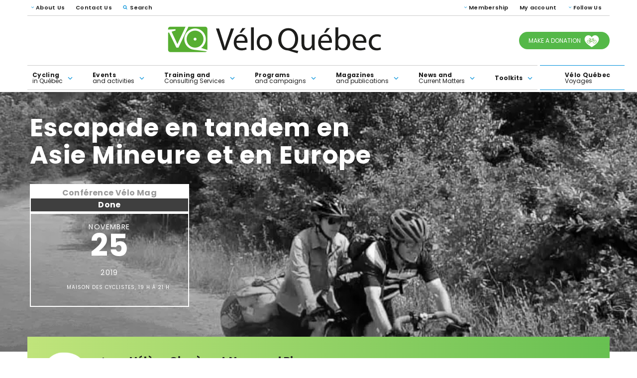

--- FILE ---
content_type: text/html; charset=UTF-8
request_url: https://www.velo.qc.ca/en/event/conference-et-salon-en/escapade-tandem-asie-mineure-europe/
body_size: 33892
content:
<!DOCTYPE html>
<!--[if IE 7]>
<html class="ie ie7" lang="en-US" prefix="og: https://ogp.me/ns#">
<![endif]-->
<!--[if IE 8]>
<html class="ie ie8" lang="en-US" prefix="og: https://ogp.me/ns#">
<![endif]-->
<!--[if !(IE 7) | !(IE 8) ]><!-->
<html id="top" lang="en-US" prefix="og: https://ogp.me/ns#">
<head>
	<meta charset="UTF-8" />
	<link rel="dns-prefetch" href="//fonts.googleapis.com/">

	<title>Escapade en tandem en Asie Mineure et en Europe | Vélo Québec</title>
	
	<script>
        window.dataLayer = window.dataLayer || [];
        function gtag() {
            dataLayer.push(arguments);
        }
        gtag("consent", "default", {
            ad_storage: "denied",
            analytics_storage: "granted",
            functionality_storage: "granted",
            personalization_storage: "denied",
            security_storage: "granted",
            wait_for_update: 2000,
        });
        gtag("set", "ads_data_redaction", true);
        gtag("set", "url_passthrough", false);
    </script>


		<style>img:is([sizes="auto" i], [sizes^="auto," i]) { contain-intrinsic-size: 3000px 1500px }</style>
	<link rel="alternate" hreflang="en" href="https://www.velo.qc.ca/en/event/conference-et-salon-en/escapade-tandem-asie-mineure-europe/" />
<link rel="alternate" hreflang="x-default" href="/" />

		<link rel="profile" href="https://gmpg.org/xfn/11" />
		<meta name="viewport" content="width=device-width, initial-scale=1.0" />
				<link rel="apple-touch-icon" sizes="180x180" href="https://www.velo.qc.ca/wp-content/themes/veloqc/images/favicons/apple-touch-icon.png">
		<link rel="icon" type="image/png" href="https://www.velo.qc.ca/wp-content/themes/veloqc/images/favicons/favicon-32x32.png" sizes="32x32">
		<link rel="icon" type="image/png" href="https://www.velo.qc.ca/wp-content/themes/veloqc/images/favicons/favicon-16x16.png" sizes="16x16">
		<link rel="manifest" href="https://www.velo.qc.ca/wp-content/themes/veloqc/images/favicons/site.webmanifest">
		<link rel="mask-icon" href="https://www.velo.qc.ca/wp-content/themes/veloqc/images/favicons/safari-pinned-tab.svg" color="#e4022e">
		<meta name="msapplication-TileColor" content="#e4022e">
		<meta name="theme-color" content="#ffffff">
		
<!-- Search Engine Optimization by Rank Math - https://rankmath.com/ -->
<meta name="description" content="Nous allons vous partager notre voyage en vélo tandem qui aura duré 6 mois en 2019"/>
<meta name="robots" content="follow, index, max-snippet:-1, max-video-preview:-1, max-image-preview:large"/>
<link rel="canonical" href="https://www.velo.qc.ca/en/event/conference-et-salon-en/escapade-tandem-asie-mineure-europe/" />
<meta property="og:locale" content="en_US" />
<meta property="og:type" content="article" />
<meta property="og:title" content="Escapade en tandem en Asie Mineure et en Europe | Vélo Québec" />
<meta property="og:description" content="Nous allons vous partager notre voyage en vélo tandem qui aura duré 6 mois en 2019" />
<meta property="og:url" content="https://www.velo.qc.ca/en/event/conference-et-salon-en/escapade-tandem-asie-mineure-europe/" />
<meta property="og:site_name" content="Vélo Québec" />
<meta property="og:image" content="https://www.velo.qc.ca/wp-content/uploads/2021/08/logo.png" />
<meta property="og:image:secure_url" content="https://www.velo.qc.ca/wp-content/uploads/2021/08/logo.png" />
<meta property="og:image:width" content="225" />
<meta property="og:image:height" content="225" />
<meta property="og:image:alt" content="Escapade en tandem en Asie Mineure et en Europe" />
<meta property="og:image:type" content="image/png" />
<meta name="twitter:card" content="summary_large_image" />
<meta name="twitter:title" content="Escapade en tandem en Asie Mineure et en Europe | Vélo Québec" />
<meta name="twitter:description" content="Nous allons vous partager notre voyage en vélo tandem qui aura duré 6 mois en 2019" />
<meta name="twitter:image" content="https://www.velo.qc.ca/wp-content/uploads/2021/08/logo.png" />
<!-- /Rank Math WordPress SEO plugin -->

<link rel='dns-prefetch' href='//cdnjs.cloudflare.com' />
<link rel='dns-prefetch' href='//www.googletagmanager.com' />
<link rel='dns-prefetch' href='//fonts.googleapis.com' />
<link rel='dns-prefetch' href='//use.fontawesome.com' />
<style id='classic-theme-styles-inline-css' type='text/css'>
/*! This file is auto-generated */
.wp-block-button__link{color:#fff;background-color:#32373c;border-radius:9999px;box-shadow:none;text-decoration:none;padding:calc(.667em + 2px) calc(1.333em + 2px);font-size:1.125em}.wp-block-file__button{background:#32373c;color:#fff;text-decoration:none}
</style>
<style id='filebird-block-filebird-gallery-style-inline-css' type='text/css'>
ul.filebird-block-filebird-gallery{margin:auto!important;padding:0!important;width:100%}ul.filebird-block-filebird-gallery.layout-grid{display:grid;grid-gap:20px;align-items:stretch;grid-template-columns:repeat(var(--columns),1fr);justify-items:stretch}ul.filebird-block-filebird-gallery.layout-grid li img{border:1px solid #ccc;box-shadow:2px 2px 6px 0 rgba(0,0,0,.3);height:100%;max-width:100%;-o-object-fit:cover;object-fit:cover;width:100%}ul.filebird-block-filebird-gallery.layout-masonry{-moz-column-count:var(--columns);-moz-column-gap:var(--space);column-gap:var(--space);-moz-column-width:var(--min-width);columns:var(--min-width) var(--columns);display:block;overflow:auto}ul.filebird-block-filebird-gallery.layout-masonry li{margin-bottom:var(--space)}ul.filebird-block-filebird-gallery li{list-style:none}ul.filebird-block-filebird-gallery li figure{height:100%;margin:0;padding:0;position:relative;width:100%}ul.filebird-block-filebird-gallery li figure figcaption{background:linear-gradient(0deg,rgba(0,0,0,.7),rgba(0,0,0,.3) 70%,transparent);bottom:0;box-sizing:border-box;color:#fff;font-size:.8em;margin:0;max-height:100%;overflow:auto;padding:3em .77em .7em;position:absolute;text-align:center;width:100%;z-index:2}ul.filebird-block-filebird-gallery li figure figcaption a{color:inherit}

</style>
<style id='font-awesome-svg-styles-default-inline-css' type='text/css'>
.svg-inline--fa {
  display: inline-block;
  height: 1em;
  overflow: visible;
  vertical-align: -.125em;
}
</style>
<link data-minify="1" rel='stylesheet' id='font-awesome-svg-styles-css' href='https://www.velo.qc.ca/wp-content/cache/min/1/wp-content/uploads/font-awesome/v5.15.4/css/svg-with-js.css?ver=1768507021' type='text/css' media='all' />
<style id='font-awesome-svg-styles-inline-css' type='text/css'>
   .wp-block-font-awesome-icon svg::before,
   .wp-rich-text-font-awesome-icon svg::before {content: unset;}
</style>
<style id='global-styles-inline-css' type='text/css'>
:root{--wp--preset--aspect-ratio--square: 1;--wp--preset--aspect-ratio--4-3: 4/3;--wp--preset--aspect-ratio--3-4: 3/4;--wp--preset--aspect-ratio--3-2: 3/2;--wp--preset--aspect-ratio--2-3: 2/3;--wp--preset--aspect-ratio--16-9: 16/9;--wp--preset--aspect-ratio--9-16: 9/16;--wp--preset--color--black: #000000;--wp--preset--color--cyan-bluish-gray: #abb8c3;--wp--preset--color--white: #ffffff;--wp--preset--color--pale-pink: #f78da7;--wp--preset--color--vivid-red: #cf2e2e;--wp--preset--color--luminous-vivid-orange: #ff6900;--wp--preset--color--luminous-vivid-amber: #fcb900;--wp--preset--color--light-green-cyan: #7bdcb5;--wp--preset--color--vivid-green-cyan: #00d084;--wp--preset--color--pale-cyan-blue: #8ed1fc;--wp--preset--color--vivid-cyan-blue: #0693e3;--wp--preset--color--vivid-purple: #9b51e0;--wp--preset--gradient--vivid-cyan-blue-to-vivid-purple: linear-gradient(135deg,rgba(6,147,227,1) 0%,rgb(155,81,224) 100%);--wp--preset--gradient--light-green-cyan-to-vivid-green-cyan: linear-gradient(135deg,rgb(122,220,180) 0%,rgb(0,208,130) 100%);--wp--preset--gradient--luminous-vivid-amber-to-luminous-vivid-orange: linear-gradient(135deg,rgba(252,185,0,1) 0%,rgba(255,105,0,1) 100%);--wp--preset--gradient--luminous-vivid-orange-to-vivid-red: linear-gradient(135deg,rgba(255,105,0,1) 0%,rgb(207,46,46) 100%);--wp--preset--gradient--very-light-gray-to-cyan-bluish-gray: linear-gradient(135deg,rgb(238,238,238) 0%,rgb(169,184,195) 100%);--wp--preset--gradient--cool-to-warm-spectrum: linear-gradient(135deg,rgb(74,234,220) 0%,rgb(151,120,209) 20%,rgb(207,42,186) 40%,rgb(238,44,130) 60%,rgb(251,105,98) 80%,rgb(254,248,76) 100%);--wp--preset--gradient--blush-light-purple: linear-gradient(135deg,rgb(255,206,236) 0%,rgb(152,150,240) 100%);--wp--preset--gradient--blush-bordeaux: linear-gradient(135deg,rgb(254,205,165) 0%,rgb(254,45,45) 50%,rgb(107,0,62) 100%);--wp--preset--gradient--luminous-dusk: linear-gradient(135deg,rgb(255,203,112) 0%,rgb(199,81,192) 50%,rgb(65,88,208) 100%);--wp--preset--gradient--pale-ocean: linear-gradient(135deg,rgb(255,245,203) 0%,rgb(182,227,212) 50%,rgb(51,167,181) 100%);--wp--preset--gradient--electric-grass: linear-gradient(135deg,rgb(202,248,128) 0%,rgb(113,206,126) 100%);--wp--preset--gradient--midnight: linear-gradient(135deg,rgb(2,3,129) 0%,rgb(40,116,252) 100%);--wp--preset--font-size--small: 13px;--wp--preset--font-size--medium: 20px;--wp--preset--font-size--large: 36px;--wp--preset--font-size--x-large: 42px;--wp--preset--spacing--20: 0.44rem;--wp--preset--spacing--30: 0.67rem;--wp--preset--spacing--40: 1rem;--wp--preset--spacing--50: 1.5rem;--wp--preset--spacing--60: 2.25rem;--wp--preset--spacing--70: 3.38rem;--wp--preset--spacing--80: 5.06rem;--wp--preset--shadow--natural: 6px 6px 9px rgba(0, 0, 0, 0.2);--wp--preset--shadow--deep: 12px 12px 50px rgba(0, 0, 0, 0.4);--wp--preset--shadow--sharp: 6px 6px 0px rgba(0, 0, 0, 0.2);--wp--preset--shadow--outlined: 6px 6px 0px -3px rgba(255, 255, 255, 1), 6px 6px rgba(0, 0, 0, 1);--wp--preset--shadow--crisp: 6px 6px 0px rgba(0, 0, 0, 1);}:where(.is-layout-flex){gap: 0.5em;}:where(.is-layout-grid){gap: 0.5em;}body .is-layout-flex{display: flex;}.is-layout-flex{flex-wrap: wrap;align-items: center;}.is-layout-flex > :is(*, div){margin: 0;}body .is-layout-grid{display: grid;}.is-layout-grid > :is(*, div){margin: 0;}:where(.wp-block-columns.is-layout-flex){gap: 2em;}:where(.wp-block-columns.is-layout-grid){gap: 2em;}:where(.wp-block-post-template.is-layout-flex){gap: 1.25em;}:where(.wp-block-post-template.is-layout-grid){gap: 1.25em;}.has-black-color{color: var(--wp--preset--color--black) !important;}.has-cyan-bluish-gray-color{color: var(--wp--preset--color--cyan-bluish-gray) !important;}.has-white-color{color: var(--wp--preset--color--white) !important;}.has-pale-pink-color{color: var(--wp--preset--color--pale-pink) !important;}.has-vivid-red-color{color: var(--wp--preset--color--vivid-red) !important;}.has-luminous-vivid-orange-color{color: var(--wp--preset--color--luminous-vivid-orange) !important;}.has-luminous-vivid-amber-color{color: var(--wp--preset--color--luminous-vivid-amber) !important;}.has-light-green-cyan-color{color: var(--wp--preset--color--light-green-cyan) !important;}.has-vivid-green-cyan-color{color: var(--wp--preset--color--vivid-green-cyan) !important;}.has-pale-cyan-blue-color{color: var(--wp--preset--color--pale-cyan-blue) !important;}.has-vivid-cyan-blue-color{color: var(--wp--preset--color--vivid-cyan-blue) !important;}.has-vivid-purple-color{color: var(--wp--preset--color--vivid-purple) !important;}.has-black-background-color{background-color: var(--wp--preset--color--black) !important;}.has-cyan-bluish-gray-background-color{background-color: var(--wp--preset--color--cyan-bluish-gray) !important;}.has-white-background-color{background-color: var(--wp--preset--color--white) !important;}.has-pale-pink-background-color{background-color: var(--wp--preset--color--pale-pink) !important;}.has-vivid-red-background-color{background-color: var(--wp--preset--color--vivid-red) !important;}.has-luminous-vivid-orange-background-color{background-color: var(--wp--preset--color--luminous-vivid-orange) !important;}.has-luminous-vivid-amber-background-color{background-color: var(--wp--preset--color--luminous-vivid-amber) !important;}.has-light-green-cyan-background-color{background-color: var(--wp--preset--color--light-green-cyan) !important;}.has-vivid-green-cyan-background-color{background-color: var(--wp--preset--color--vivid-green-cyan) !important;}.has-pale-cyan-blue-background-color{background-color: var(--wp--preset--color--pale-cyan-blue) !important;}.has-vivid-cyan-blue-background-color{background-color: var(--wp--preset--color--vivid-cyan-blue) !important;}.has-vivid-purple-background-color{background-color: var(--wp--preset--color--vivid-purple) !important;}.has-black-border-color{border-color: var(--wp--preset--color--black) !important;}.has-cyan-bluish-gray-border-color{border-color: var(--wp--preset--color--cyan-bluish-gray) !important;}.has-white-border-color{border-color: var(--wp--preset--color--white) !important;}.has-pale-pink-border-color{border-color: var(--wp--preset--color--pale-pink) !important;}.has-vivid-red-border-color{border-color: var(--wp--preset--color--vivid-red) !important;}.has-luminous-vivid-orange-border-color{border-color: var(--wp--preset--color--luminous-vivid-orange) !important;}.has-luminous-vivid-amber-border-color{border-color: var(--wp--preset--color--luminous-vivid-amber) !important;}.has-light-green-cyan-border-color{border-color: var(--wp--preset--color--light-green-cyan) !important;}.has-vivid-green-cyan-border-color{border-color: var(--wp--preset--color--vivid-green-cyan) !important;}.has-pale-cyan-blue-border-color{border-color: var(--wp--preset--color--pale-cyan-blue) !important;}.has-vivid-cyan-blue-border-color{border-color: var(--wp--preset--color--vivid-cyan-blue) !important;}.has-vivid-purple-border-color{border-color: var(--wp--preset--color--vivid-purple) !important;}.has-vivid-cyan-blue-to-vivid-purple-gradient-background{background: var(--wp--preset--gradient--vivid-cyan-blue-to-vivid-purple) !important;}.has-light-green-cyan-to-vivid-green-cyan-gradient-background{background: var(--wp--preset--gradient--light-green-cyan-to-vivid-green-cyan) !important;}.has-luminous-vivid-amber-to-luminous-vivid-orange-gradient-background{background: var(--wp--preset--gradient--luminous-vivid-amber-to-luminous-vivid-orange) !important;}.has-luminous-vivid-orange-to-vivid-red-gradient-background{background: var(--wp--preset--gradient--luminous-vivid-orange-to-vivid-red) !important;}.has-very-light-gray-to-cyan-bluish-gray-gradient-background{background: var(--wp--preset--gradient--very-light-gray-to-cyan-bluish-gray) !important;}.has-cool-to-warm-spectrum-gradient-background{background: var(--wp--preset--gradient--cool-to-warm-spectrum) !important;}.has-blush-light-purple-gradient-background{background: var(--wp--preset--gradient--blush-light-purple) !important;}.has-blush-bordeaux-gradient-background{background: var(--wp--preset--gradient--blush-bordeaux) !important;}.has-luminous-dusk-gradient-background{background: var(--wp--preset--gradient--luminous-dusk) !important;}.has-pale-ocean-gradient-background{background: var(--wp--preset--gradient--pale-ocean) !important;}.has-electric-grass-gradient-background{background: var(--wp--preset--gradient--electric-grass) !important;}.has-midnight-gradient-background{background: var(--wp--preset--gradient--midnight) !important;}.has-small-font-size{font-size: var(--wp--preset--font-size--small) !important;}.has-medium-font-size{font-size: var(--wp--preset--font-size--medium) !important;}.has-large-font-size{font-size: var(--wp--preset--font-size--large) !important;}.has-x-large-font-size{font-size: var(--wp--preset--font-size--x-large) !important;}
:where(.wp-block-post-template.is-layout-flex){gap: 1.25em;}:where(.wp-block-post-template.is-layout-grid){gap: 1.25em;}
:where(.wp-block-columns.is-layout-flex){gap: 2em;}:where(.wp-block-columns.is-layout-grid){gap: 2em;}
:root :where(.wp-block-pullquote){font-size: 1.5em;line-height: 1.6;}
</style>
<link rel='stylesheet' id='wpml-legacy-horizontal-list-0-css' href='https://www.velo.qc.ca/wp-content/plugins/sitepress-multilingual-cms/templates/language-switchers/legacy-list-horizontal/style.min.css?ver=1' type='text/css' media='all' />
<link rel='stylesheet' id='google-fonts-css' href='https://fonts.googleapis.com/css2?family=Poppins%3Awght%40400%3B500%3B600%3B700%3B900&#038;display=swap&#038;ver=2bf472df70386d67e6ff08bd95a534fa' type='text/css' media='all' />
<link data-minify="1" rel='stylesheet' id='main-css-css' href='https://www.velo.qc.ca/wp-content/cache/min/1/wp-content/themes/veloqc/css/style.css?ver=1768507021' type='text/css' media='all' />
<link data-minify="1" rel='stylesheet' id='custom-css-css' href='https://www.velo.qc.ca/wp-content/cache/min/1/wp-content/themes/veloqc/css/custom-style.css?ver=1768507021' type='text/css' media='all' />
<link data-minify="1" rel='stylesheet' id='fancybox-css' href='https://www.velo.qc.ca/wp-content/cache/min/1/ajax/libs/fancybox/3.5.7/jquery.fancybox.min.css?ver=1768507021' type='text/css' media='all' />
<link data-minify="1" rel='stylesheet' id='font-awesome-official-css' href='https://www.velo.qc.ca/wp-content/cache/min/1/releases/v5.15.4/css/all.css?ver=1768507021' type='text/css' media='all' crossorigin="anonymous" />
<link data-minify="1" rel='stylesheet' id='font-awesome-official-v4shim-css' href='https://www.velo.qc.ca/wp-content/cache/min/1/releases/v5.15.4/css/v4-shims.css?ver=1768507021' type='text/css' media='all' crossorigin="anonymous" />
<style id='font-awesome-official-v4shim-inline-css' type='text/css'>
@font-face {
font-family: "FontAwesome";
font-display: block;
src: url("https://use.fontawesome.com/releases/v5.15.4/webfonts/fa-brands-400.eot"),
		url("https://use.fontawesome.com/releases/v5.15.4/webfonts/fa-brands-400.eot?#iefix") format("embedded-opentype"),
		url("https://use.fontawesome.com/releases/v5.15.4/webfonts/fa-brands-400.woff2") format("woff2"),
		url("https://use.fontawesome.com/releases/v5.15.4/webfonts/fa-brands-400.woff") format("woff"),
		url("https://use.fontawesome.com/releases/v5.15.4/webfonts/fa-brands-400.ttf") format("truetype"),
		url("https://use.fontawesome.com/releases/v5.15.4/webfonts/fa-brands-400.svg#fontawesome") format("svg");
}

@font-face {
font-family: "FontAwesome";
font-display: block;
src: url("https://use.fontawesome.com/releases/v5.15.4/webfonts/fa-solid-900.eot"),
		url("https://use.fontawesome.com/releases/v5.15.4/webfonts/fa-solid-900.eot?#iefix") format("embedded-opentype"),
		url("https://use.fontawesome.com/releases/v5.15.4/webfonts/fa-solid-900.woff2") format("woff2"),
		url("https://use.fontawesome.com/releases/v5.15.4/webfonts/fa-solid-900.woff") format("woff"),
		url("https://use.fontawesome.com/releases/v5.15.4/webfonts/fa-solid-900.ttf") format("truetype"),
		url("https://use.fontawesome.com/releases/v5.15.4/webfonts/fa-solid-900.svg#fontawesome") format("svg");
}

@font-face {
font-family: "FontAwesome";
font-display: block;
src: url("https://use.fontawesome.com/releases/v5.15.4/webfonts/fa-regular-400.eot"),
		url("https://use.fontawesome.com/releases/v5.15.4/webfonts/fa-regular-400.eot?#iefix") format("embedded-opentype"),
		url("https://use.fontawesome.com/releases/v5.15.4/webfonts/fa-regular-400.woff2") format("woff2"),
		url("https://use.fontawesome.com/releases/v5.15.4/webfonts/fa-regular-400.woff") format("woff"),
		url("https://use.fontawesome.com/releases/v5.15.4/webfonts/fa-regular-400.ttf") format("truetype"),
		url("https://use.fontawesome.com/releases/v5.15.4/webfonts/fa-regular-400.svg#fontawesome") format("svg");
unicode-range: U+F004-F005,U+F007,U+F017,U+F022,U+F024,U+F02E,U+F03E,U+F044,U+F057-F059,U+F06E,U+F070,U+F075,U+F07B-F07C,U+F080,U+F086,U+F089,U+F094,U+F09D,U+F0A0,U+F0A4-F0A7,U+F0C5,U+F0C7-F0C8,U+F0E0,U+F0EB,U+F0F3,U+F0F8,U+F0FE,U+F111,U+F118-F11A,U+F11C,U+F133,U+F144,U+F146,U+F14A,U+F14D-F14E,U+F150-F152,U+F15B-F15C,U+F164-F165,U+F185-F186,U+F191-F192,U+F1AD,U+F1C1-F1C9,U+F1CD,U+F1D8,U+F1E3,U+F1EA,U+F1F6,U+F1F9,U+F20A,U+F247-F249,U+F24D,U+F254-F25B,U+F25D,U+F267,U+F271-F274,U+F279,U+F28B,U+F28D,U+F2B5-F2B6,U+F2B9,U+F2BB,U+F2BD,U+F2C1-F2C2,U+F2D0,U+F2D2,U+F2DC,U+F2ED,U+F328,U+F358-F35B,U+F3A5,U+F3D1,U+F410,U+F4AD;
}
</style>
<script type="text/javascript" src="https://www.velo.qc.ca/wp-includes/js/jquery/jquery.min.js?ver=3.7.1" id="jquery-core-js"></script>

<!-- Google tag (gtag.js) snippet added by Site Kit -->
<!-- Google Analytics snippet added by Site Kit -->
<script type="text/javascript" src="https://www.googletagmanager.com/gtag/js?id=G-68KHV3HTGC" id="google_gtagjs-js" async></script>
<script type="text/javascript" id="google_gtagjs-js-after">
/* <![CDATA[ */
window.dataLayer = window.dataLayer || [];function gtag(){dataLayer.push(arguments);}
gtag("set","linker",{"domains":["www.velo.qc.ca"]});
gtag("js", new Date());
gtag("set", "developer_id.dZTNiMT", true);
gtag("config", "G-68KHV3HTGC");
/* ]]> */
</script>
<link rel="https://api.w.org/" href="https://www.velo.qc.ca/en/wp-json/" /><link rel="EditURI" type="application/rsd+xml" title="RSD" href="https://www.velo.qc.ca/xmlrpc.php?rsd" />

<link rel='shortlink' href='https://www.velo.qc.ca/en/?p=13829' />
<link rel="alternate" title="oEmbed (JSON)" type="application/json+oembed" href="https://www.velo.qc.ca/en/wp-json/oembed/1.0/embed?url=https%3A%2F%2Fwww.velo.qc.ca%2Fen%2Fevent%2Fconference-et-salon-en%2Fescapade-tandem-asie-mineure-europe%2F" />
<link rel="alternate" title="oEmbed (XML)" type="text/xml+oembed" href="https://www.velo.qc.ca/en/wp-json/oembed/1.0/embed?url=https%3A%2F%2Fwww.velo.qc.ca%2Fen%2Fevent%2Fconference-et-salon-en%2Fescapade-tandem-asie-mineure-europe%2F&#038;format=xml" />
<meta name="generator" content="WPML ver:4.7.6 stt:1,4;" />
<meta name="generator" content="Site Kit by Google 1.162.0" />			<!-- Google Tag Manager -->
			<script>(function(w,d,s,l,i){w[l]=w[l]||[];w[l].push({'gtm.start':
			new Date().getTime(),event:'gtm.js'});var f=d.getElementsByTagName(s)[0],
			j=d.createElement(s),dl=l!='dataLayer'?'&l='+l:'';j.async=true;j.src=
			'https://www.googletagmanager.com/gtm.js?id='+i+dl;f.parentNode.insertBefore(j,f);
			})(window,document,'script','dataLayer','GTM-TK75VHM');</script>
			<!-- End Google Tag Manager -->
			<script id='pixel-script-poptin' src='https://cdn.popt.in/pixel.js?id=7c96f6c601626' async='true'></script> <meta name="generator" content="Elementor 3.32.2; features: additional_custom_breakpoints; settings: css_print_method-external, google_font-enabled, font_display-swap">
<style type="text/css">.recentcomments a{display:inline !important;padding:0 !important;margin:0 !important;}</style>

<script type="application/ld+json" class="saswp-schema-markup-output">
[{"@context":"https:\/\/schema.org\/","@type":"Event","@id":"https:\/\/www.velo.qc.ca\/en\/event\/conference-et-salon-en\/escapade-tandem-asie-mineure-europe\/#event","url":"https:\/\/www.velo.qc.ca\/en\/event\/conference-et-salon-en\/escapade-tandem-asie-mineure-europe\/","name":"Escapade en tandem en Asie Mineure et en Europe","description":"Nous allons vous partager notre voyage en v\u00e9lo tandem qui aura dur\u00e9 6 mois en 2019","location":[[],{"@type":"Place","name":"Maison des cyclistes"}],"startDate":"2019-11-25T00:00:00-05:00","endDate":"2019-11-25T00:00:00-05:00","image":{"@type":"ImageObject","url":"https:\/\/www.velo.qc.ca\/wp-content\/uploads\/2019\/10\/20190917102140-normandpion225nov19.jpg","width":728,"height":672},"offers":{"url":"https:\/\/www.velo.qc.ca\/en\/event\/conference-et-salon-en\/escapade-tandem-asie-mineure-europe\/"},"review":[]}]
</script>

			<style>
				.e-con.e-parent:nth-of-type(n+4):not(.e-lazyloaded):not(.e-no-lazyload),
				.e-con.e-parent:nth-of-type(n+4):not(.e-lazyloaded):not(.e-no-lazyload) * {
					background-image: none !important;
				}
				@media screen and (max-height: 1024px) {
					.e-con.e-parent:nth-of-type(n+3):not(.e-lazyloaded):not(.e-no-lazyload),
					.e-con.e-parent:nth-of-type(n+3):not(.e-lazyloaded):not(.e-no-lazyload) * {
						background-image: none !important;
					}
				}
				@media screen and (max-height: 640px) {
					.e-con.e-parent:nth-of-type(n+2):not(.e-lazyloaded):not(.e-no-lazyload),
					.e-con.e-parent:nth-of-type(n+2):not(.e-lazyloaded):not(.e-no-lazyload) * {
						background-image: none !important;
					}
				}
			</style>
					<style type="text/css" id="wp-custom-css">
			/* *** Classes utilitaires *** */

/* Bandeau de petites images */
.responsive-img-strip {
  display: flex;
  justify-content: space-around;
  flex-wrap: wrap;
  gap: 1rem;
	transition: .3s all ease;
}
.responsive-img-strip img {
	transition: .3s all ease;
}
.responsive-img-strip a:hover img {
    transform: scale(1.1);
}

/* Bordures */
.border-dark-blue {
	border: 3px solid #064b6b;
}

/* Encadré pour les pages classiques où les fonds se mettent en pleine largeur */
.frame-in-container {
  width: 100%;
  position: static;
  margin-left: auto;
  margin-right: auto;
}

/* Légende pour les grandes images d'en-tête */
.header-picture-legend {
	margin-top: -50px;
}
@media screen and (min-width: 768px) {
  .header-picture-legend {
  	margin-top: -80px;
  }
}

/* Listes resserrées */
.dense ul li,
ul.dense li {
	margin-bottom: 0.25rem !important;
}
.dense p:has(+ ul),
p.dense:has(+ ul){
	margin-bottom: 0 !important;
}


/* *** Corrections du CSS original *** */

/* Prise en charge de l'alignement sur les images optimisées par Imagify */
picture.aligncenter img {
	margin-left: auto;
  margin-right: auto;
  display: block;
  padding: 0 15px;
  height: auto;
  max-width: 100%;
}

/* *** Autres *** */

@media screen and (min-width: 768px) {
  #menu-menu-service-conseil .sub-menu {
	  z-index: 1;
    top: 56px;
		height: 36px;
    padding: 6px;
		visibility: hidden;
		opacity: 0;
		background-color: #54B848;
	}
  #menu-menu-service-conseil li:hover .sub-menu,
	#menu-menu-service-conseil li.current-menu-item .sub-menu,
		#menu-menu-service-conseil li.current-menu-parent .sub-menu {
		visibility: visible;
		opacity: 1;
	}
  #menu-menu-service-conseil li:hover .sub-menu {
				background-color: #449F39;
	}
	#menu-menu-service-conseil .sub-menu a {
	  font-size: 12px;
		color: white;
	}
  #menu-menu-service-conseil .sub-menu .current-menu-item a {
		font-weight: bold;
	}
  #menu-menu-service-conseil .sub-menu a:hover {
		color: #1c1c1c !important;
	}

	#menu-menu-service-conseil .current-menu-parent > a {
		color: #34862a;
	}
	#menu-menu-service-conseil .current-menu-parent > a {
		color: #34862a;
	}
	#menu-menu-service-conseil .current-menu-parent > a:after {
		height: 10px;
	}
}

body:has(.header--festigo) .head .head__content {
	padding: 70px 125px 50px;
}

body:has(.header--festigo) .head .head__content.with--media .head__text{
	padding: 0 120px 0;
}

	
@media (max-width: 599px) {
	body:has(.header--festigo) .head .head__content{
			padding: 50px 0px 50px;
	}
	
	body:has(.header--festigo) .head .head__content.with--media .head__text{
	padding: 0 0 0;
}
}

.single-magazine .magazine_block .magazine__wrap.outofstock .wrap__floating .floating__price {
			display: none;
}

.single-magazine .magazine_block .magazine__wrap.outofstock .button--link {
	pointer-events: none;
	opacity: 0.5;
}


@import url("https://www.velo.qc.ca/wp-content/themes/veloqc/css/custom-style.css?v=8");

	/* page Vélo de montagxne */
 .page-id-84276 #newsletter-popup {
    display: none;
}
 .page-id-88426 .mountain_bike_border * a.button__link{
    width: auto;
}
	 
.hover--bike * a:hover{
    opacity: 0.5;
}

body.term-festival-go-velo-mtl .block__intro .intro__content p{
	max-width: 900px;
}
/* modification de la marge entre titre et le titre pour le Bloc mise de l'avant*/
.featured_block .card__content {
    margin: 10px 0 0;
}
.donation_desktop .donation__btn .btn--title{
	font-size: 12px !important;
}
.donation_desktop .donation__btn .btn--icon{
	width: 34px !important;
}
.donation_desktop .donation__btn:hover{
	background-color:#306929 !important;
}
body.term-festival-go-velo-mtl .event_block:after{
	content: none !important;
}
.text-white,.text-white p,.text-white li {color:white !important}

.slider_block {
    margin-bottom: 75px !important;
}
#grille-quoi-faire {
	margin-bottom:0 !important;
}
#pour-rever {
	margin:0 auto 50px auto !important;
}
/*divers*/
.une-encre,.anchor {
    margin-top: -100px;
    padding-top: 80px;
}

.hidden_menu_sb{display:none !important}

.featured__text .block__button.align--center {
    text-align: center;
}
.featured_block.align--center .featured__text .block__card {
    text-align: center;
}
.no--padding.featured_block.featured--full .featured__card {
    padding: 30px 30px !important;
    background-color: white !important;
}

.featured_block .block__button.align--left {
    margin: 25px auto 0 0;
}
.block__cta .block__button.align--center .button__link {
    margin: 25px auto 0 auto;
}


.featured__container.with--pub .pub_block {
    margin: 0 0 0 9px;
}
.featured_block.featured--full .block__button .button__link {
    display: inline;
}
li#menu-item-829 a{
	padding: 13px 20px 12px 10px;
}
li#menu-item-829 a svg{
		display: none;
}
li#menu-item-13688 a{
	padding: 13px 20px 12px 10px;
}
li#menu-item-13688 a svg{
		display: none;
}
.page-id-3805 .header--page a {color:#333 !important;}

body:not(.term-festival-go-velo-mtl) .event__card:last-child {
    display: none;
}

/* GoVélo --------------  */
/* caché temporairement  */
.single-event a.button__link[href^="https://secure.velo.qc.ca/GoVelo/"] {
    display: block !important;
}
.single-event .block__green a.button__link[href^="https://secure.velo.qc.ca/GoVelo/"] {
    display: none !important;
}

/* GoVélo modifier date dans bloc bleu  */
@media screen and (max-width: 3070px) {
.festigo__dates span {
    display: none !important;
} }

.festigo__dates::after {
    content: '2026' !important;
    font-size: 40px;
}



/* categorie TDI cacher bloc avec date */
.term-48 .child_block .block__grids .block__card.event__card .card__infos { display: none; }
.term-48 .element--box .slider__content .block__boxes {display: none;}
.block__times .time__content p {
   margin: 0 0 12px 0;}

/* cacher logo artm dans govelo */
/* .festival-go-velo-mtl-event  .partner__block:nth-child(3) .partner__img:nth-child(2) img,.term-festival-go-velo-mtl  .partner__block:nth-child(3) .partner__img:nth-child(2) img {
    display:none !important
}
.postid-22452  .partner__block:nth-child(3) .partner__img:nth-child(2) img {
    display:block !important
} */
/* cacher logo tourisme MTL dans govelo
.festival-go-velo-mtl-event .partner__block:nth-child(4) .partner__img:nth-child(2) img,.term-festival-go-velo-mtl .partner__block:nth-child(4) .partner__img:nth-child(2) img {
    display:none !important
} */

/* ajsutement logo virgin page partenaire */
.page-id-3510 .partner__block:nth-child(5) .partner__img:nth-child(4) img,.page-id-13860 .partner__block:nth-child(5) .partner__img:nth-child(4) img {
    max-height: 65px !important;
}
/*defi entete 2 dates*/
.term-defis-ete .element--box .slider__content .block__boxes.boxes--multiple .box__contents > div, .term-velo-mag-challenges  .element--box .slider__content .block__boxes.boxes--multiple .box__contents > div {
    max-width: none;
}

/*article single sans image*/
.postid-14458 .post__img,.postid-5586 .post__img,.postid-1076 .post__img, .postid-14473 .post__img {display:none !important}

/*cacher filtre de BAO Cyclotoute */
.term-488 .head__nav  {display:none !important}

/*page/campagne ou l'entête est cachée sauf le blac partage -page cyclotoute*/
.page-id-16363 .head__title {
    display: none !important;}
.page-id-16363 .head .head__contents .head__content.no--media .head__text .head__intro {
    display: none;}
.page-id-16363 .head .head__contents .head__content {
    margin-bottom: 0px;}
.page-id-16363 .head .head__contents .head__content {
    padding: 0px 0;}
.page-id-16363 .block__share {
    margin: 0 auto 15px auto;}

/*cacher le bloc partager sur certaines pages*/
/*panier d'achat- nous joindre*/
.page-id-3805 .block__share {display:none !important}
.page-id-804 .block__share,.page-id-13890 .block__share  {display:none !important}

/* modifier marge sous entete */
.page-id-18480 .head .head__contents .head__content.no--media {
    margin-bottom: 0px;
}
.page-id-18480 .head .head__contents .head__content {
    padding: 30px 0 0px 0;
    margin: 0 0 0px 0;
}
/* modifier marge sous featuredBlock */
.page-id-9868 .featured_block.featured--full {
	margin-bottom: 50px;
}
.no--padding.featured_block.featured--full .featured__card {
    padding: 30px 30px !important;
}

/* template mois du vélo */
.page-id-21039 .featured_block.featured--full .featured__card {
    padding: 40px 30px;
}
.page-id-21039  .featured_block.featured--full {
      padding: 50px 80px;
}
.page-id-21039 .block__button.blue  a {
    background-color: #2cb3c0 !important;
}
.turquoise-bg {
    background-color: #2cb3c0 !important;
}
.twocols_block .flex__grid .grid__item p.with--vid {
    margin-bottom: 29px;
}

.block__button.align--left a {
    margin: 10px auto 0 0 !important;
}

/* template cyclomini */
.page-id-21795 .cta_block.color--green {background-color: #57B6B2;}
.page-id-21795  .cta_block.color--green p a {color: #fff;text-decoration: underline;}

/* modifier lien dans CTA */
.cta_block p a {color: #fff;text-decoration: underline;}

/* ajout temporaire legende sentier */
.frm-trail .trail-search-legend .legend-trail-difficulty .trail-difficulty li {
   padding-bottom: 12px; 
}

/* ajustements formulaire */
#input_24_15_date_format,#input_24_16_date_format {
    display: none;
}
.postid-20989 .ginput_container_radio {
    display: block !important;
}
.postid-20989  .gfield_radio li {
    margin: 0 0 0px 0 !important;
}

/* ajustement formulaire */
.ginput_container.ginput_container_date {
    margin-left: 0px;
}
.gform_wrapper .ginput_container {
    margin: 0 0px;
}


/* Style upload elements in forms .gform_button buttons. */
.gform_fileupload_rules, .gfield_fileupload_progress, .gfield_fileupload_filesize {
  margin-left: 1em;
  line-height: 2;
  color: #666;
}
.gfield_fileupload_progress, .gfield_fileupload_filesize {
  color: gray;
}
.gfield_fileupload_filename {
    font-weight: bold;
    color: #54b848;
}
.ginput_preview {
  margin-top: .5rem;
}
.gform_delete_file {
    padding: 4px;
    margin-left: 1em;
    background-color: white !important;
    color: #54b848;
    border: solid #54b848 2px;
    border-radius: 4px;
}
.gform_button_select_files /* copied from .gform_button */ {
    text-transform: uppercase;
    font-family: Poppins,sans-serif;
    font-weight: 400;
    font-weight: 700;
    -webkit-transition: .3s all ease;
    transition: .3s all ease;
    display: table;
    letter-spacing: .1em;
    text-align: center;
    color: #fff;
    background-color: #0091da;
    line-height: 1.33;
    padding: 12px 30px;
    font-size: 11px;
    border: none;
    cursor: pointer;
}


.hidden_label label {display:none !important }
.hidden_label ul li label  {
    display: block !important;
}
.top_label label {
    display: block;font-weight:500;
}
.label-normal label {
    text-transform: none !important;
    font-size: 14px !important;
	  
    letter-spacing: 0.05em;
}
/* cacher post image - etat du vélo 2021*/
.postid-23048 .post__img,.postid-23308 .post__img {
   display:none !important;
}


/* ajuster la marge après header  defi metro*/
.page-id-23058  .head .head__contents .head__content.no--media {
    margin-bottom: 50px;
}

/* ajuster no_paddings */
.page-id-23058 .content .page-layouts .no--padding {
    padding: 30px 15px;
}

/* ajuster padding CTA */
.page-id-23058  .cta_block {
    padding: 55px 0 55px;
}
/* ajuster padding CTA contenu */
.page-id-23058  .block__cta {
    padding: 45px 35px;
}
/* ajuster padding CTA +no--padding */
.page-id-23058  .no--padding .block__cta {
	padding: 35px 35px; }

.page-id-23058 .no--padding.no--margin {padding-bottom:0 !important}

.page-id-23058  .cta_block {
	margin-bottom: 85px; }


/* ajuster la marge après header défi cantons */
.page-id-23062  .head .head__contents .head__content.no--media {
    margin-bottom: 50px;
}

/* ajuster no_paddings */
.page-id-23062 .content .page-layouts .no--padding {
    padding: 30px 15px;
}

/* ajuster padding CTA */
.page-id-23062  .cta_block {
    padding: 55px 0 55px;
}
/* ajuster padding CTA contenu */
.page-id-23062  .block__cta {
    padding: 45px 35px;
}
/* ajuster padding CTA +no--padding */
.page-id-23062  .no--padding .block__cta {
	padding: 35px 35px;
}

.page-id-23062 .no--padding.no--margin {padding-bottom:0 !important}

.page-id-23062  .cta_block {
	margin-bottom: 85px; }

/* ajuster padding CTA contenu toutes les pages test */
/* ajuster la marge après header */
.page  .head .head__contents .head__content.no--media {
    margin-bottom: 50px;
}

/* ajuster no_paddings */
.page .content .page-layouts .no--padding {
    padding: 30px 15px;
}

/* ajuster padding CTA */
.page  .cta_block {
    padding: 55px 0 55px;
	  margin-bottom: 85px;
}
/* ajuster padding CTA contenu */
.page  .block__cta {
    padding: 45px 35px;
}
/* ajuster padding CTA + no--padding */
.page  .no--padding .block__cta {
	padding: 35px 35px;
}
/* ajuster couleur CTA govelo - infocirculation */
.cta_block.color--blue.cta-orange {background-color:#f37e21}
.cta_block.color--blue.cta-orange  .tool__bg::after {
    background: none;
}
.cta_block.color--blue.cta-orange .block__button.white a:link {color:#333}
.cta_block.color--blue.cta-orange .block__button.white a:hover {color:#fff}

/* .page .no--padding.no--margin {padding-bottom:0 !important} */

.menu-item-28335 .item__cta .item__thumb,.menu-item-23763 .item__cta .item__thumb {
    position: relative;
}

.menu-item-28335 .ratio--75,.menu-item-23763 .ratio--75 {
    width: 100%;
    height: 70%;
    padding-bottom: 75%;
    background-position: top;
    background-size: auto 70% !important;
}
.menu-item-28335  .item__cta .item__title,.menu-item-23763  .item__cta .item__title {
    font-size: 14px;
		color: #000;
		background-color: transparent !important;
}
@media  (max-width: 1024px){
	.menu-item-28335 .ratio--75,.menu-item-23763 .ratio--75 {
    width: 100%;
    height: 70%;
    padding-bottom: 50%;
    background-position: top;
    background-size: auto 70% !important;
}
.menu-item-28335  .item__cta .item__title,.menu-item-23763  .item__cta .item__title {
    font-size: 12px;
	  bottom: 10%;
}
}
.post-type-archive-trail .head .head__contents .head__content {
    margin-bottom: 0px;
    padding-bottom: 0px;
}
.frm-trail {
    margin-bottom: 0;
}
/* modif formation ABC cyclotourisme*/
.single-training.postid-1989 .block__boxes.boxes--single.cols--1,.single-training.postid-13976 .block__boxes.boxes--single.cols--1 {
    display: none;
}
.single-training.postid-1989 .footer .wrap__training,.single-training.postid-13976 .footer .wrap__training {
    display: none;
}
/* Govelo */
.cta-govelo .block__cta {
    padding: 35px 35px;
    border: 0px solid #fff;
}
.term-festival-go-velo-mtl .card__date.date--main,
.term-go-bike-montreal-festival .card__date.date--main {
    display: block !important;
}

/*formulaire par default*/
.gform_body{padding-left:24px}

div.gfield {
    width: 48% !important;
    padding-right: 18px;
    padding-top: 12px;
		padding-bottom: 6px;
}
.gfield.gfield--width-full {width: 96% !important;}

.gfield.col-sm-12,.col-sm-12 {padding-left:12px}

.top_label div.gfield label {
    display: block !important;
    font-weight: 400;
    /*display: inline;
		text-transform: uppercase;
		font-size: 12px;*/
		letter-spacing: 0.05em;
		padding-bottom: 3px;
}


fieldset,.gfield.gfield--width-full.col-sm-12 {
    border: none;
	  margin-top: 12px;
	  margin-bottom: 12px;
	  margin-left: 0px !important;
	  width:96% ;
}
.gfield.gfield--width-half {width: 48% !important;}

.gfield.gsection {margin-left:0px;padding-left:0 !important}

.name_first,.name_last {
    width: 50%;
    padding-right: 18px;
    padding-top: -1px;
		padding-left:0px
}
.gfield_html,.ginput_container_textarea {width:100% !important;
margin-top:24px}

/* ajustement radio button*/
.radio-inline .gchoice {
    display: inline-block !important;
    padding: 0px 12px 6px 0px;
		margin-left:12px;
		width:auto !important;
}

.radio-inline .gchoice input,.radio-inline .gchoice label {
    display: inline-block !important;
    padding: 6px 12px 6px 0px;	
}
.gfield_radio .gchoice input,.gfield_radio .gchoice label {
    display: inline-block !important;
    padding: 6px 12px 6px 0px;	
}

.gfield_checkbox .gchoice {
		margin-bottom:9px;
}
.gchoice {
		margin-left:12px;}

.gform_wrapper .ginput_container_checkbox .gfield_checkbox {
    margin: 7px 0 0 -10px;
}

fieldset legend {
		margin-bottom: 8px !important;
		/*text-transform: uppercase;
		font-size: 12px;*/
		letter-spacing: 0.05em;}
/* fin ajustement radio button*/

.gfield_description {
		padding:3px 0 9px 0;
		font-size:85%;
		font-style:italic;
}
@media screen and (max-width: 599px){ .featured_block.featured--full .x--center .block__card, .featured_block.featured--full .x--end .block__card, .featured_block.featured--full .x--start .block__card, .featured_block.featured--reg .x--center .block__card, .featured_block.featured--reg .x--end .block__card, .featured_block.featured--reg .x--start .block__card {
	background-color: white !important;
	}
}
@media (max-width: 480px) {
	.gfield,.name_first,.name_last{
			width: 100% !important;
			padding-right: 12px;
			padding-top: 12px;
	}
	.gfield.gfield--width-half {
		width: 100% !important;
			padding-right: 12px;
			padding-top: 12px;
	}
}
/*legacy form*/
.gform-body li.col-sm-12 {
    flex: 0 0 96%;
    max-width: 100%;
} 
li.radio-inline li { display: inline-block !important;width:auto !important}
li.radio-inline li input,.radio-inline li label {
    display: inline-block !important;
    padding: 6px 12px 6px 0px;
		margin-left:12px;
}
li.gfield_html,.ginput_container_textarea-SB {
		width:100% !important;
		margin-top:24px !important}
/*fin legacy form*/

/*.uploadq label .label-text {
    display: inline-block !important;
}*/
.upload .gform_button_select_files {display:none}
.upload .ginput_preview {margin-left:12px}
.ginput_container.ginput_container_fileupload {padding-top:20px !important}

.ginput_container_date .screen-reader-text {display:none}
.gform_footer button {
		margin-top:24px;}

/* Modif de Patrice Bray GO VELO */   
.page-id-22178 #breadcrumbs {
    max-width: 925px;
}
.page-id-6149 #breadcrumbs {
    max-width: 925px;
}
.page-id-3510 #breadcrumbs {
    max-width: 925px;
}
.page-id-13852 #breadcrumbs {
    max-width: 925px;
}
.page-id-22188 #breadcrumbs {
    max-width: 925px;
}
.page-id-13860 #breadcrumbs {
    max-width: 925px;
}

/* Modif de Patrice Bray carte interative */  
.page-id-59268 .map_block {
    margin: -50px 0 -38px;
	  padding-bottom: 30px;
}

.page-id-59268 .trail--map-title {
    margin: 10px 0 -2px;
}
.page-id-59268 .page .head .head__contents .head__content.no--media {
    margin-bottom: -52px;
}
/* Modif de Patrice Bray carte interative ENGLAIS */
.page-id-59587 .map_block {
    margin: -140px 0 -38px;
	  padding-bottom: 30px;
}
.page-id-59587 .trail--map-title {
    margin: 10px 0 -2px;
}
.page-id-59587 .page .head .head__contents .head__content.no--media {
    margin-bottom: -52px;
}
@media screen and (min-width: 1170px) { .header .container .main-nav-wrap > ul > li > a  { font-size: 12px !important } }

/* Modif de Patrice Bray EMPORTIÉRAGE 
 * */

.page-id-59671 h1 {
  font-size: 40px;
}

@media screen and (min-width: 760px) { .page-id-59671 .mobileshow { display:none; } }

@media screen and (max-width: 761px) {
	.page-id-59671 .desktopshow { display:none; }
	
	.page-id-59671 #intro-mobile { margin-bottom: 0!important; }
	
	.page-id-59671 #intro-image-mobile .in { padding: 0!important; }
	
	.page-id-59671 #intro-image-mobile .flex__grid { padding: 0!important; }
}

 /* Modif de Patrice Bray CAMPUS 
	.page-id-60427 .twocols_block .flex__grid .grid__item:last-child {
    margin-bottom: 30px;
}
*/
/* Modif de Patrice Bray Veloconomie 
 * */
	.page-id-60650 .twocols_block .flex__grid .grid__item:last-child {
    margin-bottom: 30px;
}
 
.page-id-60650 .twocols_block .flex__grid .grid__item.item--text {
    padding: 2px;
}

.page-id-60650 #boom .twocols_block.with--bgcolor {
    padding: 0px;
}

/* Modif de Patrice Bray Pas de don */

.page-id-62202 p h1 h2 h3 h4 h5 h6 card__title {
    font-family: poppins !important;
}
.page-id-62202 .block__card .card__title {
    font-family: poppins !important;
	}



/* Modif de Patrice Bray Pas de don toutes les pages display sur mobile */

@media screen and (min-width: 760px) { .mobileshow { display:none; } }

@media screen and (max-width: 761px) { .desktopshow { display:none; } }
	
#intro-mobile { margin-bottom: 0!important; }
	
@media screen and (min-width: 760px) {
    .page-id-62202 .featured_block.featured--full .featured__card {
        padding: 42px 37px;
        max-width: 42%;
	}
}	

/* .magazine__single:nth-child(1) .floating__price {
    display:none !important
}
*/
	
	.magazine__single:nth-child(1) .floating__price::after {
    content: "" !important;
    position: absolute;
    font-size: 95px;
    top: -5px;
    font-weight: 100;
    transform: rotate(30deg);
}
	
	/*
.page-id-3805 .button--link {
    display: none !important;
  }

.page-id-3805 #button--link {
    display: none !important;
  }
	*/

	
#magazine__img {
    display: none !important;
  }

	
	/* page du TLN */
.page-id-1406 .block__intro .intro__header, .featured__card .card__title, .festival-go-velo-mtl-event .video_block .gsection_title, .festival-go-velo-mtl-event .video_block h3, .grid_block .block__card .card__title, .gsection_title, .rapid_block .gsection_title, .rapid_block h3, .single-post .related__posts .flex__grid .block__card .card__title, .term-festival-go-velo-mtl .gallery_block .gsection_title, .term-festival-go-velo-mtl .gallery_block h3, body.term-festival-go-velo-mtl .event_block .block__intro .intro__header, h1, h2, h3, h4, h5, h6 {
    font-family: Poppins,sans-serif;
    font-weight: 400;
    margin: 0 0 0 0;
}

	
#bold {
  font-weight: bold;
}
	
		
 .page-id-68851 .overlay {
    display: none;
}
	
 .page-id-68851 .twocols_block .flex__grid {
    margin: 0 -104px;
}
	
#menuuu {
    margin: 0 0 0 0;
}
	
	.flex__grid .cols--2 .y--center .x--center {
    margin: 0 -104px;
}

		.page-id-68851 .twocols_block .flex__grid .grid__item:last-child {
    margin-bottom: -100px;
}
	
#mag--latest {
    display: none;
}

@media screen and (min-width: 768px) {
    .contact-service-conseil .gform-footer {
        padding-left: 19px !important;
    }
}

/* *** Pages Formations *** */

/* Meilleure visibilité du titre sur fond blanc */
.element--box .slider__content .slider__title {
	text-shadow: 0 0 16px #4448;
}

/* *** Styles spéciaux pour la formation "Encadrement cycliste en contexte scolaire" *** */
/* Boîte bleue au bas de la page : masquage du bouton "Je m'inscris" */
.postid-92222.single-training .training__comment a.button--link {
    display: none;
}
/* Boîte bleue au bas de la page : pas de gras par défaut */
.postid-92222.single-training .training__comment .training__text p,.postid-92222.single-training .training__comment .training__text a {
    font-weight: normal;
    margin-bottom: 0.5lh;
}
/* Bas de page : masquage du panneau "politique de remnboursement" */
.postid-92222.single-training footer .wrap__training {
    display: none;
}

/* *** Styles spéciaux pour la formation "Formations d’encadrant·e en vélo de montagne" *** */

/* Titre bleu foncé */
.postid-90096.single-training .element--box .slider__content .slider__title {
	color: #064b6b;
	text-shadow: 0 0 16px white;
}

/* Masquage de la boîte "Inscription en cours" */
.postid-90096.single-training .element--box .slider__content .block__boxes {
	display: none;
}

/* *** Styles spéciaux pour la page "Bénévolat en vélo de montagne" *** */

/* Alignement des colonnes dans la section "mois du bénévolat" */
@media screen and (min-width: 769px) {
  .page-id-93724 #mois-du-benevolat .flex__grid .grid__item:first-child {
	  max-width: 400px;
		display: flex;
		flex-direction: column;
		justify-content: center;
  }
}

.footer#footer__trail{
	margin: 60px auto 90px;
}		</style>
		<noscript><style id="rocket-lazyload-nojs-css">.rll-youtube-player, [data-lazy-src]{display:none !important;}</style></noscript>
	<!-- Global Site Tag (gtag.js) - Google Analytics -->
	<script async src="https://www.googletagmanager.com/gtag/js?id=UA-4286211-1"></script>

	
	<!-- Faire la programmatique -->
	<script data-minify="1" async src="https://www.velo.qc.ca/wp-content/cache/min/1/tag/js/gpt.js?ver=1768507022"></script>
	
	<script>
		var googletag = googletag || {};
		googletag.cmd = googletag.cmd || [];

		var refresh_slots = [];

		// Espaces publicitaires avec tags Google Publisher Tag
		googletag.cmd.push(function() {

			googletag.pubads().enableSingleRequest();
			googletag.pubads().setTargeting('ID', 'single-13829');

			//Code de test
			//googletag.pubads().setTargeting('test_dev', 'test-me');

			// Commencer à récupérer les annonces
			googletag.enableServices();
		});
	</script>

	<script type="application/ld+json">
		{

			"jobLocation": { 
			"@type": "Place", 
			"address": { 
			"@type": "PostalAddress", 
			"streetAddress": "1251 Rachel St E", 
			"addressLocality": "Montreal", 
			"addressRegion": "QC", 
			"postalCode": "H2J 2J9", 
			"addressCountry": "CA" }

			}

		}

	</script>
	
	<!-- Start cookieyes banner -->
	<script data-minify="1" id="cookieyes" type="text/javascript" src="https://www.velo.qc.ca/wp-content/cache/min/1/client_data/b6aa1091299375c117e9435a/script.js?ver=1768507022"></script>
	<!-- End cookieyes banner -->

<meta name="generator" content="WP Rocket 3.19.4" data-wpr-features="wpr_minify_js wpr_lazyload_images wpr_minify_css wpr_desktop" /></head>

<body class="wp-singular event-template-default single single-event postid-13829 wp-custom-logo wp-theme-veloqc page--normal eio-default is_chrome elementor-default elementor-kit-63271">

				<!-- Google Tag Manager (noscript) -->
			<noscript><iframe src="https://www.googletagmanager.com/ns.html?id=GTM-TK75VHM"
			height="0" width="0" style="display:none;visibility:hidden"></iframe></noscript>
			<!-- End Google Tag Manager (noscript) -->
			 

	<div class="page-wrapper">

		<header class="header">
			<div class="container">
								
					<div class="top__menu">
						<div class="menu__left">
							<nav class="top-nav-wrap">
								<ul class="menu">
									<li id="menu-item-13687" class="menu-item menu-item-type-custom menu-item-object-custom menu-item-has-children item-- menu-item-13687"><a href="#">About Us</a>
<ul class="sub-menu">
	<li id="menu-item-14050" class="menu-item menu-item-type-post_type menu-item-object-page item-- menu-item-14050"><a href="https://www.velo.qc.ca/en/about-us/equipe-et-conseil-dadministration-2/">Équipe et conseil d’administration</a></li>
	<li id="menu-item-14051" class="menu-item menu-item-type-post_type menu-item-object-page item-- menu-item-14051"><a href="https://www.velo.qc.ca/en/about-us/maison-des-cyclistes/">Maison des cyclistes</a></li>
	<li id="menu-item-14052" class="menu-item menu-item-type-post_type menu-item-object-page item-- menu-item-14052"><a href="https://www.velo.qc.ca/en/about-us/velo-quebec-history/">Vélo Québec History</a></li>
</ul>
</li>
<li id="menu-item-14053" class="menu-item menu-item-type-post_type menu-item-object-page item-- menu-item-14053"><a href="https://www.velo.qc.ca/en/contact-us/">Contact Us</a></li>
									<li>
										<a class="toggle-search">
											<svg class='fa fa-search'><use xlink:href='#fa-search'></use></svg>
											Search										</a>
									</li>
								</ul>
							</nav>
						</div>
						<div class="menu__right">
							<nav class="top-nav-wrap">
								<ul class="menu">
									<li id="menu-item-63881" class="menu-item menu-item-type-custom menu-item-object-custom menu-item-has-children item-- menu-item-63881"><a href="#">Membership</a>
<ul class="sub-menu">
	<li id="menu-item-14055" class="menu-item menu-item-type-post_type menu-item-object-page item-- menu-item-14055"><a href="https://www.velo.qc.ca/en/become-a-member/individual-and-family-membership/">Individual and family membership</a></li>
	<li id="menu-item-14056" class="menu-item menu-item-type-post_type menu-item-object-page item-- menu-item-14056"><a href="https://www.velo.qc.ca/en/become-a-member/adhesion-club-cycliste-route/">Club cycliste vélo de route (in French)</a></li>
	<li id="menu-item-14057" class="menu-item menu-item-type-post_type menu-item-object-page item-- menu-item-14057"><a href="https://www.velo.qc.ca/en/become-a-member/club-de-velo-de-montagne/">Club de vélo de montagne (in French)</a></li>
	<li id="menu-item-14058" class="menu-item menu-item-type-post_type menu-item-object-page item-- menu-item-14058"><a href="https://www.velo.qc.ca/en/become-a-member/centre-velo-montagne/">Mountain Bike Center</a></li>
	<li id="menu-item-14059" class="menu-item menu-item-type-post_type menu-item-object-page item-- menu-item-14059"><a href="https://www.velo.qc.ca/en/become-a-member/collectivites-organisations/">Collectivités et organisations (in French)</a></li>
</ul>
</li>
<li id="menu-item-13692" class="menu-item menu-item-type-custom menu-item-object-custom item-- menu-item-13692"><a target="_blank" href="https://secure.velo.qc.ca/clients/index.cfm?login=log&#038;prov=99">My account</a></li>
									<li class="menu-item-has-children socials--item">
										<a href="#">Follow Us</a>
										
	<div class="socials">
		
			<div class="single__social">
				<a href="https://www.facebook.com/VeloQuebec" target="_blank" onclick="gaTracker('send', 'event', 'category', 'action', {'nonInteraction': 1});">
					<svg class='fa fa-facebook'><use xlink:href='#fa-facebook'></use></svg>
					<span>Facebook</span>
				</a>
			</div>

		
			<div class="single__social">
				<a href="https://www.instagram.com/veloquebec/" target="_blank" onclick="gaTracker('send', 'event', 'category', 'action', {'nonInteraction': 1});">
					<svg class='fa fa-instagram'><use xlink:href='#fa-instagram'></use></svg>
					<span>Instagram</span>
				</a>
			</div>

		
			<div class="single__social">
				<a href="https://www.youtube.com/channel/UCobya5WZCyM5NothXj4SBHg" target="_blank" onclick="gaTracker('send', 'event', 'category', 'action', {'nonInteraction': 1});">
					<svg class='fa fa-youtube'><use xlink:href='#fa-youtube'></use></svg>
					<span>Youtube</span>
				</a>
			</div>

		
			<div class="single__social">
				<a href="https://www.linkedin.com/company/velo-quebec" target="_blank" onclick="gaTracker('send', 'event', 'category', 'action', {'nonInteraction': 1});">
					<svg class='fa fa-linkedin'><use xlink:href='#fa-linkedin'></use></svg>
					<span>LinkedIn</span>
				</a>
			</div>

		
			<div class="single__social">
				<a href="https://www.velo.qc.ca/restez-informe/" target="_blank" onclick="gaTracker('send', 'event', 'category', 'action', {'nonInteraction': 1});">
					<svg class='fa fa-bicycle'><use xlink:href='#fa-bicycle'></use></svg>
					<span>Abonnez-vous à notre Infolettre</span>
				</a>
			</div>

			</div>
									</li>
	
									<li>
																			</li>

								</ul>
							</nav>
						</div>
					</div>
					<a class="logo no-donation" href="https://www.velo.qc.ca/en/">
						<img src="data:image/svg+xml,%3Csvg%20xmlns='http://www.w3.org/2000/svg'%20viewBox='0%200%200%200'%3E%3C/svg%3E" alt="Vélo Québec" data-lazy-src="https://www.velo.qc.ca/wp-content/themes/veloqc/images/logoVQ.svg" /><noscript><img src="https://www.velo.qc.ca/wp-content/themes/veloqc/images/logoVQ.svg" alt="Vélo Québec" /></noscript>
						<img class="fav--only" src="data:image/svg+xml,%3Csvg%20xmlns='http://www.w3.org/2000/svg'%20viewBox='0%200%200%200'%3E%3C/svg%3E" alt="Vélo Québec" data-lazy-src="https://www.velo.qc.ca/wp-content/themes/veloqc/images/vq_icon.svg" /><noscript><img class="fav--only" src="https://www.velo.qc.ca/wp-content/themes/veloqc/images/vq_icon.svg" alt="Vélo Québec" /></noscript>
					</a>
					<div class="donation_desktop">
						<a class="logo" href="https://www.velo.qc.ca/en/">
							<img src="data:image/svg+xml,%3Csvg%20xmlns='http://www.w3.org/2000/svg'%20viewBox='0%200%200%200'%3E%3C/svg%3E" alt="Vélo Québec" data-lazy-src="https://www.velo.qc.ca/wp-content/themes/veloqc/images/logoVQ.svg" /><noscript><img src="https://www.velo.qc.ca/wp-content/themes/veloqc/images/logoVQ.svg" alt="Vélo Québec" /></noscript>
							<img class="fav--only" src="data:image/svg+xml,%3Csvg%20xmlns='http://www.w3.org/2000/svg'%20viewBox='0%200%200%200'%3E%3C/svg%3E" alt="Vélo Québec" data-lazy-src="https://www.velo.qc.ca/wp-content/themes/veloqc/images/vq_icon.svg" /><noscript><img class="fav--only" src="https://www.velo.qc.ca/wp-content/themes/veloqc/images/vq_icon.svg" alt="Vélo Québec" /></noscript>
						</a>
						<a class="donation__btn" href="https://www.velo.qc.ca/en/make-a-donation-to-velo-quebec/">
							<p class="btn--title">MAKE A DONATION</p>
							<img class="btn--icon" src="data:image/svg+xml,%3Csvg%20xmlns='http://www.w3.org/2000/svg'%20viewBox='0%200%200%200'%3E%3C/svg%3E" alt="Vélo Québec" data-lazy-src="https://www.velo.qc.ca/wp-content/themes/veloqc/images/bouton_dons_velo-coeur.svg" /><noscript><img class="btn--icon" src="https://www.velo.qc.ca/wp-content/themes/veloqc/images/bouton_dons_velo-coeur.svg" alt="Vélo Québec" /></noscript>
						</a>
					</div>
					<div class="header__in">
						<nav class="main-nav-wrap menu--main"><ul id="menu-main-menu" class="menu"><li id="menu-item-13585" class="flex--row menu-item menu-item-type-custom menu-item-object-custom menu-item-has-children item--normal menu-item-13585"><a href="#">Cycling in Québec</a>
<ul class="sub-menu">
	<li id="menu-item-13586" class="menu-item menu-item-type-custom menu-item-object-custom item--cta menu-item-13586"><a href="https://www.routeverte.com/en/"><div class="item__cta">
						<div class="item__thumb ratio--75 lazyload" data-bgset="https://www.velo.qc.ca/wp-content/uploads/2021/04/400x300-routeverte.png 400w, https://www.velo.qc.ca/wp-content/uploads/2021/04/400x300-routeverte-300x225.png 300w" data-sizes="(max-width: 400px) 100vw, 400px" data-ie="https://www.velo.qc.ca/wp-content/uploads/2021/04/400x300-routeverte.png">
							<span class="item__title">The Route Verte</span>
						</div>
					</div></a></li>
	<li id="menu-item-13587" class="menu-item menu-item-type-custom menu-item-object-custom item--cta menu-item-13587"><a href="https://www.velo.qc.ca/en/velo-de-montagne/"><div class="item__cta">
						<div class="item__thumb ratio--75 lazyload" data-bgset="https://www.velo.qc.ca/wp-content/uploads/2024/06/400x300-montagne.jpg 400w, https://www.velo.qc.ca/wp-content/uploads/2024/06/400x300-montagne-300x225.jpg 300w" data-sizes="(max-width: 400px) 100vw, 400px" data-ie="https://www.velo.qc.ca/wp-content/uploads/2024/06/400x300-montagne.jpg">
							<span class="item__title">Mountain bike</span>
						</div>
					</div></a></li>
	<li id="menu-item-96305" class="menu-item menu-item-type-post_type menu-item-object-page item--cta menu-item-96305"><a href="https://www.velo.qc.ca/en/bienvenue-cyclists/benefits-cyclists/"><div class="item__cta">
						<div class="item__thumb ratio--75 lazyload" data-bgset="https://www.velo.qc.ca/wp-content/uploads/2025/10/veloquebec2025nicolasbourdeauphotographetousdroitsreserves-a9-6059-min-1024x683.jpg 1024w, https://www.velo.qc.ca/wp-content/uploads/2025/10/veloquebec2025nicolasbourdeauphotographetousdroitsreserves-a9-6059-min-300x200.jpg 300w, https://www.velo.qc.ca/wp-content/uploads/2025/10/veloquebec2025nicolasbourdeauphotographetousdroitsreserves-a9-6059-min-768x512.jpg 768w, https://www.velo.qc.ca/wp-content/uploads/2025/10/veloquebec2025nicolasbourdeauphotographetousdroitsreserves-a9-6059-min-1536x1024.jpg 1536w, https://www.velo.qc.ca/wp-content/uploads/2025/10/veloquebec2025nicolasbourdeauphotographetousdroitsreserves-a9-6059-min-2048x1365.jpg 2048w" data-sizes="(max-width: 1024px) 100vw, 1024px" data-ie="https://www.velo.qc.ca/wp-content/uploads/2025/10/veloquebec2025nicolasbourdeauphotographetousdroitsreserves-a9-6059-min-1024x683.jpg">
							<span class="item__title">Discover Bienvenue cyclists!</span>
						</div>
					</div></a></li>
	<li id="menu-item-14351" class="menu-item menu-item-type-post_type menu-item-object-toolbox item--cta menu-item-14351"><a href="https://www.velo.qc.ca/en/toolkits/greater-montreal-bikeway-map/"><div class="item__cta">
						<div class="item__thumb ratio--75 lazyload" data-bgset="https://www.velo.qc.ca/wp-content/uploads/2025/06/400x300-carte-voies-cycl-2025-en.png 400w, https://www.velo.qc.ca/wp-content/uploads/2025/06/400x300-carte-voies-cycl-2025-en-300x225.png 300w" data-sizes="(max-width: 400px) 100vw, 400px" data-ie="https://www.velo.qc.ca/wp-content/uploads/2025/06/400x300-carte-voies-cycl-2025-en.png">
							<span class="item__title">Greater Montréal Bikeways map – 2025</span>
						</div>
					</div></a></li>
	<li id="menu-item-13589" class="menu-item menu-item-type-custom menu-item-object-custom item--cta menu-item-13589"><a href="https://www.velo.qc.ca/magazines/livres-guides-et-cartes/"><div class="item__cta">
						<div class="item__thumb ratio--75 lazyload" data-bgset="https://www.velo.qc.ca/wp-content/uploads/2021/04/400x300-guides.png 400w, https://www.velo.qc.ca/wp-content/uploads/2021/04/400x300-guides-300x225.png 300w" data-sizes="(max-width: 400px) 100vw, 400px" data-ie="https://www.velo.qc.ca/wp-content/uploads/2021/04/400x300-guides.png">
							<span class="item__title">Guides and maps</span>
						</div>
					</div></a></li>
	<li id="menu-item-13983" class="menu-item menu-item-type-post_type menu-item-object-toolbox item--cta menu-item-13983"><a href="https://www.velo.qc.ca/en/toolkits/repair-stations-and-community-workshops/"><div class="item__cta">
						<div class="item__thumb ratio--75 lazyload" data-bgset="https://www.velo.qc.ca/wp-content/uploads/2019/10/bornes.jpg" data-sizes="(max-width: 255px) 100vw, 255px" data-ie="https://www.velo.qc.ca/wp-content/uploads/2019/10/bornes.jpg">
							<span class="item__title">Repair stations and community workshops</span>
						</div>
					</div></a></li>
</ul>
</li>
<li id="menu-item-13591" class="menu-item menu-item-type-custom menu-item-object-custom menu-item-has-children item--normal menu-item-13591"><a href="#">Events and activities</a>
<ul class="sub-menu">
	<li id="menu-item-13592" class="menu-item menu-item-type-custom menu-item-object-custom menu-item-has-children item--col menu-item-13592"><a href="#">COLONNE</a>
	<ul class="sub-menu">
		<li id="menu-item-13593" class="menu-item menu-item-type-taxonomy menu-item-object-event_cat menu-item-has-children item--normal menu-item-13593"><a href="https://www.velo.qc.ca/en/event-category/go-bike-montreal-festival/">Go Bike Montréal Festival</a>
		<ul class="sub-menu">
			<li id="menu-item-26396" class="menu-item menu-item-type-post_type menu-item-object-event item--normal menu-item-26396"><a href="https://www.velo.qc.ca/en/event/go-bike-montreal-festival/tour-de-lile-de-montreal/classique/">Tour de l’Île de Montréal</a></li>
			<li id="menu-item-13984" class="menu-item menu-item-type-post_type menu-item-object-event item--normal menu-item-13984"><a href="https://www.velo.qc.ca/en/event/go-bike-montreal-festival/tour-la-nuit/">Tour la Nuit</a></li>
			<li id="menu-item-14027" class="menu-item menu-item-type-post_type menu-item-object-event item--normal menu-item-14027"><a href="https://www.velo.qc.ca/en/event/velo-mag-challenges/metropolitan-challenge/">Metropolitan Challenge</a></li>
			<li id="menu-item-86387" class="menu-item menu-item-type-custom menu-item-object-custom item--normal menu-item-86387"><a href="https://www.velo.qc.ca/en/event-category/go-bike-montreal-festival/gvb-conferences/">Go Bike Montreal Conferences</a></li>
		</ul>
</li>
		<li id="menu-item-13986" class="menu-item menu-item-type-taxonomy menu-item-object-event_cat menu-item-has-children item--normal menu-item-13986"><a href="https://www.velo.qc.ca/en/event-category/velo-mag-challenges/">Vélo Mag Challenges</a>
		<ul class="sub-menu">
			<li id="menu-item-13987" class="menu-item menu-item-type-post_type menu-item-object-event item--normal menu-item-13987"><a href="https://www.velo.qc.ca/en/event/velo-mag-challenges/metropolitan-challenge/">Metropolitan</a></li>
			<li id="menu-item-13989" class="menu-item menu-item-type-post_type menu-item-object-event item--normal menu-item-13989"><a href="https://www.velo.qc.ca/en/event/velo-mag-challenges/eastern-townships/">Eastern Townships</a></li>
		</ul>
</li>
	</ul>
</li>
	<li id="menu-item-13596" class="menu-item menu-item-type-custom menu-item-object-custom menu-item-has-children item--col menu-item-13596"><a href="#">COLONNE</a>
	<ul class="sub-menu">
		<li id="menu-item-13597" class="menu-item menu-item-type-custom menu-item-object-custom menu-item-has-children item--title menu-item-13597"><a>Other events and activities</a>
		<ul class="sub-menu">
			<li id="menu-item-13598" class="menu-item menu-item-type-custom menu-item-object-custom item--normal menu-item-13598"><a href="https://www.veloquebecvoyages.com/e/destination-bike-adventure-the-grand-tour">Grand Tour</a></li>
			<li id="menu-item-13599" class="menu-item menu-item-type-custom menu-item-object-custom item--normal menu-item-13599"><a href="https://www.veloquebecvoyages.com/e/destination-the-petite-aventure-bike-tour">Petite Aventure</a></li>
		</ul>
</li>
	</ul>
</li>
	<li id="menu-item-13601" class="menu-item menu-item-type-custom menu-item-object-custom menu-item-has-children item--col menu-item-13601"><a href="#">COLONNE</a>
	<ul class="sub-menu">
		<li id="menu-item-13602" class="menu-item menu-item-type-custom menu-item-object-custom menu-item-has-children item--title menu-item-13602"><a href="#">Conférences et salons</a>
		<ul class="sub-menu">
			<li id="menu-item-14034" class="menu-item menu-item-type-taxonomy menu-item-object-event_cat item--normal menu-item-14034"><a href="https://www.velo.qc.ca/en/event-category/conference-et-salon-en/salons-colloques-forums-congres-en/">Salons, colloques, forums, congrès</a></li>
		</ul>
</li>
		<li id="menu-item-14064" class="menu-item menu-item-type-post_type_archive menu-item-object-event item--normal menu-item-14064"><a href="https://www.velo.qc.ca/en/event/">All events and activities</a></li>
	</ul>
</li>
	<li id="menu-item-13603" class="menu-item menu-item-type-custom menu-item-object-custom menu-item-has-children item--col menu-item-13603"><a href="#">COLONNE</a>
	<ul class="sub-menu">
		<li id="menu-item-13604" class="menu-item menu-item-type-custom menu-item-object-custom menu-item-has-children item--title menu-item-13604"><a href="#">Volunteers and Certified cycling escorts</a>
		<ul class="sub-menu">
			<li id="menu-item-14036" class="menu-item menu-item-type-taxonomy menu-item-object-event_cat item--normal menu-item-14036"><a href="https://www.velo.qc.ca/en/event-category/volunteers/">Volunteers</a></li>
			<li id="menu-item-14037" class="menu-item menu-item-type-taxonomy menu-item-object-event_cat item--normal menu-item-14037"><a href="https://www.velo.qc.ca/en/event-category/encadreurs-cyclistes-certifies-en/">Certified cycling escorts</a></li>
		</ul>
</li>
		<li id="menu-item-13605" class="menu-item menu-item-type-custom menu-item-object-custom menu-item-has-children item--title menu-item-13605"><a href="#">Offers and services</a>
		<ul class="sub-menu">
			<li id="menu-item-14038" class="menu-item menu-item-type-post_type menu-item-object-page item--normal menu-item-14038"><a href="https://www.velo.qc.ca/en/bike-as-a-group-for-a-good-cause/">Bike as a group for a good cause!</a></li>
			<li id="menu-item-13606" class="menu-item menu-item-type-custom menu-item-object-custom item--normal menu-item-13606"><a href="https://www.festidouche.com">Rent a Festidouches trailer</a></li>
		</ul>
</li>
	</ul>
</li>
	<li id="menu-item-13607" class="menu-item menu-item-type-custom menu-item-object-custom menu-item-has-children item--col menu-item-13607"><a href="#">COLONNE</a>
	<ul class="sub-menu">
		<li id="menu-item-13608" class="menu-item menu-item-type-taxonomy menu-item-object-event_cat item--cta menu-item-13608"><a href="https://www.velo.qc.ca/en/event-category/go-bike-montreal-festival/"><div class="item__cta">
						<div class="item__thumb ratio--75 lazyload" data-bgset="https://www.velo.qc.ca/wp-content/uploads/2020/02/400x300-fgvm.jpg 400w, https://www.velo.qc.ca/wp-content/uploads/2020/02/400x300-fgvm-300x225.jpg 300w" data-sizes="(max-width: 400px) 100vw, 400px" data-ie="https://www.velo.qc.ca/wp-content/uploads/2020/02/400x300-fgvm.jpg">
							<span class="item__title">Go Bike Montréal Festival</span>
						</div>
					</div></a></li>
		<li id="menu-item-14039" class="menu-item menu-item-type-taxonomy menu-item-object-event_cat item--cta menu-item-14039"><a href="https://www.velo.qc.ca/en/event-category/velo-mag-challenges/"><div class="item__cta">
						<div class="item__thumb ratio--75 lazyload" data-bgset="https://www.velo.qc.ca/wp-content/uploads/2020/02/400x300-accdefisvm.jpg 400w, https://www.velo.qc.ca/wp-content/uploads/2020/02/400x300-accdefisvm-300x225.jpg 300w" data-sizes="(max-width: 400px) 100vw, 400px" data-ie="https://www.velo.qc.ca/wp-content/uploads/2020/02/400x300-accdefisvm.jpg">
							<span class="item__title">Vélo Mag Challenges</span>
						</div>
					</div></a></li>
		<li id="menu-item-13609" class="menu-item menu-item-type-custom menu-item-object-custom item--cta menu-item-13609"><a href="https://www.veloquebecvoyages.com/destination-circuit-velo-la-petite-aventure"><div class="item__cta">
						<div class="item__thumb ratio--75 lazyload" data-bgset="https://www.velo.qc.ca/wp-content/uploads/2020/02/400x300-acc-pa.jpg 400w, https://www.velo.qc.ca/wp-content/uploads/2020/02/400x300-acc-pa-300x225.jpg 300w" data-sizes="(max-width: 400px) 100vw, 400px" data-ie="https://www.velo.qc.ca/wp-content/uploads/2020/02/400x300-acc-pa.jpg">
							<span class="item__title">Petite Aventure</span>
						</div>
					</div></a></li>
	</ul>
</li>
</ul>
</li>
<li id="menu-item-13610" class="flex--row menu-item menu-item-type-custom menu-item-object-custom menu-item-has-children item--normal menu-item-13610"><a href="#">Training and Consulting Services</a>
<ul class="sub-menu">
	<li id="menu-item-14066" class="menu-item menu-item-type-taxonomy menu-item-object-training_type item--cta menu-item-14066"><a href="https://www.velo.qc.ca/en/type-formation/workshops/"><div class="item__cta">
						<div class="item__thumb ratio--75 lazyload" data-bgset="https://www.velo.qc.ca/wp-content/uploads/2019/10/expertise-formationmecanique.png" data-sizes="(max-width: 254px) 100vw, 254px" data-ie="https://www.velo.qc.ca/wp-content/uploads/2019/10/expertise-formationmecanique.png">
							<span class="item__title">Workshops</span>
						</div>
					</div></a></li>
	<li id="menu-item-14068" class="menu-item menu-item-type-taxonomy menu-item-object-training_type item--cta menu-item-14068"><a href="https://www.velo.qc.ca/en/type-formation/training-group-activities/"><div class="item__cta">
						<div class="item__thumb ratio--75 lazyload" data-bgset="https://www.velo.qc.ca/wp-content/uploads/2020/02/400x300-formationstous.jpg 400w, https://www.velo.qc.ca/wp-content/uploads/2020/02/400x300-formationstous-300x225.jpg 300w" data-sizes="(max-width: 400px) 100vw, 400px" data-ie="https://www.velo.qc.ca/wp-content/uploads/2020/02/400x300-formationstous.jpg">
							<span class="item__title">Group Activities</span>
						</div>
					</div></a></li>
	<li id="menu-item-14067" class="menu-item menu-item-type-taxonomy menu-item-object-training_type item--cta menu-item-14067"><a href="https://www.velo.qc.ca/en/type-formation/training-sessions-for-professionals/"><div class="item__cta">
						<div class="item__thumb ratio--75 lazyload" data-bgset="https://www.velo.qc.ca/wp-content/uploads/2019/10/formations-professionnelles-900x675.jpg 900w, https://www.velo.qc.ca/wp-content/uploads/2019/10/formations-professionnelles-900x675-300x225.jpg 300w, https://www.velo.qc.ca/wp-content/uploads/2019/10/formations-professionnelles-900x675-768x576.jpg 768w" data-sizes="(max-width: 900px) 100vw, 900px" data-ie="https://www.velo.qc.ca/wp-content/uploads/2019/10/formations-professionnelles-900x675.jpg">
							<span class="item__title">Training Sessions for Professionals</span>
						</div>
					</div></a></li>
	<li id="menu-item-45165" class="menu-item menu-item-type-post_type menu-item-object-page item--cta menu-item-45165"><a href="https://www.velo.qc.ca/en/service-conseil/"><div class="item__cta">
						<div class="item__thumb ratio--75 lazyload" data-bgset="https://www.velo.qc.ca/wp-content/uploads/2019/10/service-conseil.png" data-sizes="(max-width: 255px) 100vw, 255px" data-ie="https://www.velo.qc.ca/wp-content/uploads/2019/10/service-conseil.png">
							<span class="item__title">Consulting Services</span>
						</div>
					</div></a></li>
</ul>
</li>
<li id="menu-item-13615" class="menu-item menu-item-type-custom menu-item-object-custom menu-item-has-children item--normal menu-item-13615"><a href="#">Programs and campaigns</a>
<ul class="sub-menu">
	<li id="menu-item-13616" class="menu-item menu-item-type-custom menu-item-object-custom menu-item-has-children item--col menu-item-13616"><a href="#">COLONNE</a>
	<ul class="sub-menu">
		<li id="menu-item-13617" class="menu-item menu-item-type-custom menu-item-object-custom menu-item-has-children item--normal menu-item-13617"><a href="https://velosympathique.velo.qc.ca/a-propos/le-mouvement-velosympathique/">Mouvement VÉLOSYMPATHIQUE</a>
		<ul class="sub-menu">
			<li id="menu-item-13618" class="no-image menu-item menu-item-type-custom menu-item-object-custom item--card menu-item-13618"><a href="https://velosympathique.velo.qc.ca/"><div class="item__card">
					<div class="item__thumb ratio--60 lazyload"></div>
						<div class="item__desc">
							<p>A program that provides incentives, hands-on assistance and recognition for communities and businesses that actively support cycling as areal transportation and recreation option.</p>
<p><em>Website in French</em></p>
						</div>
					</div></a></li>
		</ul>
</li>
		<li id="menu-item-96306" class="menu-item menu-item-type-post_type menu-item-object-page menu-item-has-children item--title menu-item-96306"><a href="https://www.velo.qc.ca/en/bienvenue-cyclists/">Bienvenue cyclists!</a>
		<ul class="sub-menu">
			<li id="menu-item-96307" class="menu-item menu-item-type-post_type menu-item-object-page item--normal menu-item-96307"><a href="https://www.velo.qc.ca/en/bienvenue-cyclists/attestation/">Obtain the certificate</a></li>
		</ul>
</li>
	</ul>
</li>
	<li id="menu-item-13622" class="menu-item menu-item-type-custom menu-item-object-custom menu-item-has-children item--col menu-item-13622"><a href="#">COLONNE</a>
	<ul class="sub-menu">
		<li id="menu-item-13623" class="menu-item menu-item-type-custom menu-item-object-custom menu-item-has-children item--normal menu-item-13623"><a href="https://cyclisteaverti.velo.qc.ca/">Cycliste averti</a>
		<ul class="sub-menu">
			<li id="menu-item-13624" class="no-image menu-item menu-item-type-custom menu-item-object-custom item--card menu-item-13624"><a href="https://cyclisteaverti.velo.qc.ca/"><div class="item__card">
					<div class="item__thumb ratio--60 lazyload"></div>
						<div class="item__desc">
							<p>A cycling education program aimed at children attending grades 5 and 6 of elementary school.</p>
<p><em>Website in French</em></p>
						</div>
					</div></a></li>
		</ul>
</li>
		<li id="menu-item-14042" class="menu-item menu-item-type-post_type menu-item-object-page menu-item-has-children item--normal menu-item-14042"><a href="https://www.velo.qc.ca/en/programs-and-campaigns/a-pied-a-velo-ville-active/">À pied, à vélo, ville active</a>
		<ul class="sub-menu">
			<li id="menu-item-14043" class="menu-item menu-item-type-post_type menu-item-object-page item--normal menu-item-14043"><a href="https://www.velo.qc.ca/en/programs-and-campaigns/a-pied-a-velo-ville-active/">À pied, à vélo, ville active</a></li>
		</ul>
</li>
	</ul>
</li>
	<li id="menu-item-13628" class="menu-item menu-item-type-custom menu-item-object-custom menu-item-has-children item--col menu-item-13628"><a href="#">COLONNE</a>
	<ul class="sub-menu">
		<li id="menu-item-13629" class="menu-item menu-item-type-custom menu-item-object-custom menu-item-has-children item--normal menu-item-13629"><a href="#">Mountain bike</a>
		<ul class="sub-menu">
			<li id="menu-item-90216" class="menu-item menu-item-type-custom menu-item-object-custom item--normal menu-item-90216"><a href="https://www.velo.qc.ca/en/velo-de-montagne/">Interactive mountain bike map</a></li>
			<li id="menu-item-90190" class="menu-item menu-item-type-custom menu-item-object-custom item--normal menu-item-90190"><a href="https://www.velo.qc.ca/en/velo-de-montagne/enthusiast/">I am an adept</a></li>
			<li id="menu-item-90189" class="menu-item menu-item-type-custom menu-item-object-custom item--normal menu-item-90189"><a href="https://www.velo.qc.ca/en/velo-de-montagne/professionnal/">I am a professional</a></li>
		</ul>
</li>
	</ul>
</li>
	<li id="menu-item-13630" class="menu-item menu-item-type-custom menu-item-object-custom menu-item-has-children item--col menu-item-13630"><a href="#">COLONNE</a>
	<ul class="sub-menu">
		<li id="menu-item-13631" class="menu-item menu-item-type-custom menu-item-object-custom menu-item-has-children item--normal menu-item-13631"><a href="#">Promotional campaigns</a>
		<ul class="sub-menu">
			<li id="menu-item-21808" class="menu-item menu-item-type-custom menu-item-object-custom item--normal menu-item-21808"><a href="https://www.velo.qc.ca/moisduvelo/">Mois du vélo in Québec</a></li>
			<li id="menu-item-13632" class="menu-item menu-item-type-custom menu-item-object-custom item--normal menu-item-13632"><a href="https://partagelaroute.velo.qc.ca/en">Partage la route/Share the Road</a></li>
			<li id="menu-item-14048" class="menu-item menu-item-type-post_type menu-item-object-page item--normal menu-item-14048"><a href="https://www.velo.qc.ca/en/programs-and-campaigns/winter-cycling/">Winter Cycling</a></li>
		</ul>
</li>
	</ul>
</li>
	<li id="menu-item-13635" class="menu-item menu-item-type-custom menu-item-object-custom menu-item-has-children item--col menu-item-13635"><a href="#">COLONNE</a>
	<ul class="sub-menu">
		<li id="menu-item-13636" class="menu-item menu-item-type-custom menu-item-object-custom item--cta menu-item-13636"><a href="https://velosympathique.velo.qc.ca/"><div class="item__cta">
						<div class="item__thumb ratio--75 lazyload" data-bgset="https://www.velo.qc.ca/wp-content/uploads/2020/02/400x300-mvs-photo.jpg 400w, https://www.velo.qc.ca/wp-content/uploads/2020/02/400x300-mvs-photo-300x225.jpg 300w" data-sizes="(max-width: 400px) 100vw, 400px" data-ie="https://www.velo.qc.ca/wp-content/uploads/2020/02/400x300-mvs-photo.jpg">
							<span class="item__title">Mouvement VÉLOSYMPATHIQUE</span>
						</div>
					</div></a></li>
		<li id="menu-item-13637" class="menu-item menu-item-type-custom menu-item-object-custom item--cta menu-item-13637"><a href="https://cyclisteaverti.velo.qc.ca/"><div class="item__cta">
						<div class="item__thumb ratio--75 lazyload" data-bgset="https://www.velo.qc.ca/wp-content/uploads/2020/02/400x300-acc-ca.jpg 400w, https://www.velo.qc.ca/wp-content/uploads/2020/02/400x300-acc-ca-300x225.jpg 300w" data-sizes="(max-width: 400px) 100vw, 400px" data-ie="https://www.velo.qc.ca/wp-content/uploads/2020/02/400x300-acc-ca.jpg">
							<span class="item__title">Cycliste averti</span>
						</div>
					</div></a></li>
	</ul>
</li>
</ul>
</li>
<li id="menu-item-13638" class="mag--row menu-item menu-item-type-custom menu-item-object-custom menu-item-has-children item--normal menu-item-13638"><a href="#">Magazines and publications</a>
<ul class="sub-menu">
	<li id="menu-item-13639" class="menu-item menu-item-type-custom menu-item-object-custom item--mag menu-item-13639"><a href="https://www.velo.qc.ca/magazines/velomag/"><div class="item__magazine">
						<div class="mag__wrapper">
							<div data-bg="https://www.velo.qc.ca/wp-content/uploads/2025/09/catalog-cover-largevelomag-automne-hiver-2025.jpg" class="mag__cover rocket-lazyload" style="" title="Automne – Hiver 2025"></div>
						</div>
						<span>Vélo Mag <br>(in French)</span>
					</div></a></li>
	<li id="menu-item-13640" class="menu-item menu-item-type-custom menu-item-object-custom item--mag menu-item-13640"><a href="https://www.velo.qc.ca/magazines/quebecscience/"><div class="item__magazine">
						<div class="mag__wrapper">
							<div data-bg="https://www.velo.qc.ca/wp-content/uploads/2026/01/couvqs-janfev2026-450l-wp.jpg" class="mag__cover rocket-lazyload" style="" title="Janvier - février 2026"></div>
						</div>
						<span>Québec Science<br>(in French)</span>
					</div></a></li>
	<li id="menu-item-13641" class="menu-item menu-item-type-custom menu-item-object-custom item--mag menu-item-13641"><a href="https://www.velo.qc.ca/en/publications-techniques/"><div class="item__magazine">
						<div class="mag__wrapper">
							<div data-bg="https://www.velo.qc.ca/wp-content/themes/veloqc/images/cover_guides_techniques.jpg" class="mag__cover rocket-lazyload" style="" title="Technical Publications"></div>
						</div>
						<span>Technical Publications</span>
					</div></a></li>
	<li id="menu-item-13643" class="hidden_menu menu-item menu-item-type-custom menu-item-object-custom item--mag menu-item-13643"><a href="https://www.velo.qc.ca/en/magazines/livres-guides-et-cartes/"><div class="item__magazine">
						<div class="mag__wrapper">
							<div data-bg="https://www.velo.qc.ca/wp-content/uploads/2025/10/couverture-bob-sulivant-anglais.jpg" class="mag__cover rocket-lazyload" style="" title="Bob Silverman : The Impossible Hero"></div>
						</div>
						<span>Books, guides and maps</span>
					</div></a></li>
	<li id="menu-item-28335" class="menu-item menu-item-type-custom menu-item-object-custom item--cta menu-item-28335"><a href="https://www.velo.qc.ca/en/media/cycling-in-quebec/cycling-in-quebec-in-2020-2/"><div class="item__cta">
						<div class="item__thumb ratio--75 lazyload" data-bgset="https://www.velo.qc.ca/wp-content/uploads/2021/06/vq-edv2020-en-cover-768x1024.png 768w, https://www.velo.qc.ca/wp-content/uploads/2021/06/vq-edv2020-en-cover-225x300.png 225w, https://www.velo.qc.ca/wp-content/uploads/2021/06/vq-edv2020-en-cover-1152x1536.png 1152w, https://www.velo.qc.ca/wp-content/uploads/2021/06/vq-edv2020-en-cover-1536x2048.png 1536w, https://www.velo.qc.ca/wp-content/uploads/2021/06/vq-edv2020-en-cover.png 2025w" data-sizes="(max-width: 768px) 100vw, 768px" data-ie="https://www.velo.qc.ca/wp-content/uploads/2021/06/vq-edv2020-en-cover-768x1024.png">
							<span class="item__title">Cycling in Québec in 2020</span>
						</div>
					</div></a></li>
</ul>
</li>
<li id="menu-item-14569" class="menu-item menu-item-type-custom menu-item-object-custom menu-item-has-children item--normal menu-item-14569"><a href="#">News and Current Matters</a>
<ul class="sub-menu">
	<li id="menu-item-14570" class="menu-item menu-item-type-custom menu-item-object-custom menu-item-has-children item--col menu-item-14570"><a href="#">COLONNE</a>
	<ul class="sub-menu">
		<li id="menu-item-14571" class="menu-item menu-item-type-custom menu-item-object-custom menu-item-has-children item--normal menu-item-14571"><a href="#">Issues and Positions</a>
		<ul class="sub-menu">
			<li id="menu-item-14592" class="menu-item menu-item-type-taxonomy menu-item-object-category item--normal menu-item-14592"><a href="https://www.velo.qc.ca/en/categorie/viewpoint/">Viewpoints</a></li>
			<li id="menu-item-14576" class="menu-item menu-item-type-taxonomy menu-item-object-category item--normal menu-item-14576"><a href="https://www.velo.qc.ca/en/categorie/issues-en/public-consultations-and-insights/">Public Consultations <br>and Insights</a></li>
		</ul>
</li>
	</ul>
</li>
	<li id="menu-item-14574" class="menu-item menu-item-type-custom menu-item-object-custom menu-item-has-children item--col menu-item-14574"><a href="#">COLONNE</a>
	<ul class="sub-menu">
		<li id="menu-item-14572" class="menu-item menu-item-type-custom menu-item-object-custom menu-item-has-children item--normal menu-item-14572"><a href="#">Media</a>
		<ul class="sub-menu">
			<li id="menu-item-15114" class="menu-item menu-item-type-taxonomy menu-item-object-category item--normal menu-item-15114"><a href="https://www.velo.qc.ca/en/categorie/media/press-kits/">Press Kits</a></li>
			<li id="menu-item-15113" class="menu-item menu-item-type-taxonomy menu-item-object-category item--normal menu-item-15113"><a href="https://www.velo.qc.ca/en/categorie/media/annual-reports/">Annual Reports</a></li>
			<li id="menu-item-15125" class="menu-item menu-item-type-taxonomy menu-item-object-category item--normal menu-item-15125"><a href="https://www.velo.qc.ca/en/categorie/media/cycling-in-quebec/">Detailed report on Cycling in Québec</a></li>
		</ul>
</li>
	</ul>
</li>
	<li id="menu-item-14575" class="menu-item menu-item-type-custom menu-item-object-custom menu-item-has-children item--col menu-item-14575"><a href="#">COLONNE</a>
	<ul class="sub-menu">
		<li id="menu-item-14573" class="menu-item menu-item-type-custom menu-item-object-custom menu-item-has-children item--normal menu-item-14573"><a href="#">Key Themes</a>
		<ul class="sub-menu">
			<li id="menu-item-15119" class="menu-item menu-item-type-taxonomy menu-item-object-category item--normal menu-item-15119"><a href="https://www.velo.qc.ca/en/categorie/cycling-infrastructure/">Cycling Infrastructure</a></li>
			<li id="menu-item-15121" class="menu-item menu-item-type-taxonomy menu-item-object-category item--normal menu-item-15121"><a href="https://www.velo.qc.ca/en/categorie/events-and-travel/">Events and Travel</a></li>
			<li id="menu-item-15123" class="menu-item menu-item-type-taxonomy menu-item-object-category item--normal menu-item-15123"><a href="https://www.velo.qc.ca/en/categorie/the-history-of-cycling/">The History of Cycling</a></li>
			<li id="menu-item-15118" class="menu-item menu-item-type-taxonomy menu-item-object-category item--normal menu-item-15118"><a href="https://www.velo.qc.ca/en/categorie/sustainable-mobility/">Sustainable mobility</a></li>
			<li id="menu-item-15122" class="menu-item menu-item-type-taxonomy menu-item-object-category item--normal menu-item-15122"><a href="https://www.velo.qc.ca/en/categorie/public-engagement/">Public Engagement</a></li>
			<li id="menu-item-15116" class="menu-item menu-item-type-taxonomy menu-item-object-category item--normal menu-item-15116"><a href="https://www.velo.qc.ca/en/categorie/programs-and-campaigns/">Programs and Campaigns</a></li>
			<li id="menu-item-15117" class="menu-item menu-item-type-taxonomy menu-item-object-category item--normal menu-item-15117"><a href="https://www.velo.qc.ca/en/categorie/publications-and-magazines/">Publications and Magazines</a></li>
			<li id="menu-item-15120" class="menu-item menu-item-type-taxonomy menu-item-object-category item--normal menu-item-15120"><a href="https://www.velo.qc.ca/en/categorie/route-verte-and-bicycle-touring/">Route Verte and Bicycle Touring</a></li>
			<li id="menu-item-15124" class="menu-item menu-item-type-taxonomy menu-item-object-category item--normal menu-item-15124"><a href="https://www.velo.qc.ca/en/categorie/road-safety/">Road Safety</a></li>
			<li id="menu-item-15115" class="menu-item menu-item-type-taxonomy menu-item-object-category item--normal menu-item-15115"><a href="https://www.velo.qc.ca/en/categorie/mountain-biking-and-fat-biking/">Mountain Biking and Fat Biking</a></li>
		</ul>
</li>
	</ul>
</li>
	<li id="menu-item-15149" class="menu-item menu-item-type-custom menu-item-object-custom menu-item-has-children item--col menu-item-15149"><a href="#">COLONNE</a>
	<ul class="sub-menu">
		<li id="menu-item-15150" class="menu-item menu-item-type-custom menu-item-object-custom item--card menu-item-15150"><a href="https://www.velo.qc.ca/enjeux-et-positions/autres-documents/vision-velo-2025/"><div class="item__card">
					<div class="item__thumb ratio--60 lazyload" data-bgset="https://www.velo.qc.ca/wp-content/uploads/2020/02/400x300-vv2025.jpg 400w, https://www.velo.qc.ca/wp-content/uploads/2020/02/400x300-vv2025-300x225.jpg 300w" data-sizes="(max-width: 400px) 100vw, 400px" data-ie="https://www.velo.qc.ca/wp-content/uploads/2020/02/400x300-vv2025.jpg"></div>
						<div class="item__desc">
							<h4>Vision vélo 2025</h4>
<p>Imaginez le Québec à vélo de demain : une démarche participative orchestrée par Vélo Québec à l&#8217;occasion de son 50e anniversaire.</p>
						</div>
					</div></a></li>
	</ul>
</li>
</ul>
</li>
<li id="menu-item-13655" class="menu-item menu-item-type-custom menu-item-object-custom menu-item-has-children item--normal menu-item-13655"><a href="#">Toolkits</a>
<ul class="sub-menu">
	<li id="menu-item-13656" class="menu-item menu-item-type-custom menu-item-object-custom menu-item-has-children item--col menu-item-13656"><a href="#">COLONNE</a>
	<ul class="sub-menu">
		<li id="menu-item-14077" class="menu-item menu-item-type-taxonomy menu-item-object-toolbox_cat menu-item-has-children item--normal menu-item-14077"><a href="https://www.velo.qc.ca/en/toolkit/cycling/">Cycling</a>
		<ul class="sub-menu">
			<li id="menu-item-14084" class="menu-item menu-item-type-taxonomy menu-item-object-toolbox_cat item--normal menu-item-14084"><a href="https://www.velo.qc.ca/en/toolkit/cycling/urban-cycling/">Urban Cycling</a></li>
			<li id="menu-item-14080" class="menu-item menu-item-type-taxonomy menu-item-object-toolbox_cat item--normal menu-item-14080"><a href="https://www.velo.qc.ca/en/toolkit/cycling/mountain-biking/">Mountain Biking</a></li>
			<li id="menu-item-14083" class="menu-item menu-item-type-taxonomy menu-item-object-toolbox_cat item--normal menu-item-14083"><a href="https://www.velo.qc.ca/en/toolkit/cycling/bike-parks/">Bike Parks</a></li>
			<li id="menu-item-14081" class="menu-item menu-item-type-taxonomy menu-item-object-toolbox_cat item--normal menu-item-14081"><a href="https://www.velo.qc.ca/en/toolkit/cycling/fat-biking/">Fat Biking</a></li>
			<li id="menu-item-14082" class="menu-item menu-item-type-taxonomy menu-item-object-toolbox_cat item--normal menu-item-14082"><a href="https://www.velo.qc.ca/en/toolkit/cycling/bicycle-touring/">Bicycle Touring</a></li>
			<li id="menu-item-14078" class="menu-item menu-item-type-taxonomy menu-item-object-toolbox_cat item--normal menu-item-14078"><a href="https://www.velo.qc.ca/en/toolkit/cycling/winter-cycling/">Winter Cycling</a></li>
			<li id="menu-item-14079" class="menu-item menu-item-type-taxonomy menu-item-object-toolbox_cat item--normal menu-item-14079"><a href="https://www.velo.qc.ca/en/toolkit/cycling/children-and-cycling/">Children and Cycling</a></li>
		</ul>
</li>
	</ul>
</li>
	<li id="menu-item-13665" class="menu-item menu-item-type-custom menu-item-object-custom menu-item-has-children item--col menu-item-13665"><a href="#">COLONNE</a>
	<ul class="sub-menu">
		<li id="menu-item-15141" class="menu-item menu-item-type-taxonomy menu-item-object-toolbox_cat menu-item-has-children item--normal menu-item-15141"><a href="https://www.velo.qc.ca/en/toolkit/safety/">Safety</a>
		<ul class="sub-menu">
			<li id="menu-item-15143" class="menu-item menu-item-type-taxonomy menu-item-object-toolbox_cat item--normal menu-item-15143"><a href="https://www.velo.qc.ca/en/toolkit/safety/road-safety/">Road Safety</a></li>
			<li id="menu-item-15144" class="menu-item menu-item-type-taxonomy menu-item-object-toolbox_cat item--normal menu-item-15144"><a href="https://www.velo.qc.ca/en/toolkit/safety/when-an-accident-occurs/">When an Accident Occurs</a></li>
			<li id="menu-item-15145" class="menu-item menu-item-type-taxonomy menu-item-object-toolbox_cat item--normal menu-item-15145"><a href="https://www.velo.qc.ca/en/toolkit/safety/bicycle-theft/">Bicycle Theft</a></li>
			<li id="menu-item-61470" class="menu-item menu-item-type-custom menu-item-object-custom item--normal menu-item-61470"><a href="https://www.velo.qc.ca/en/file-a-complaint/">Integrity and Safe Sport</a></li>
		</ul>
</li>
		<li id="menu-item-14089" class="menu-item menu-item-type-taxonomy menu-item-object-toolbox_cat menu-item-has-children item--normal menu-item-14089"><a href="https://www.velo.qc.ca/en/toolkit/cycling-community/">Cycling Community</a>
		<ul class="sub-menu">
			<li id="menu-item-14092" class="menu-item menu-item-type-custom menu-item-object-custom item--normal menu-item-14092"><a href="https://www.velo.qc.ca/en/club-cycliste/">Cycling Clubs in Québec</a></li>
			<li id="menu-item-14091" class="menu-item menu-item-type-taxonomy menu-item-object-toolbox_cat item--normal menu-item-14091"><a href="https://www.velo.qc.ca/en/toolkit/cycling-community/diy-bike-maintenance/">DIY Bike Maintenance</a></li>
		</ul>
</li>
	</ul>
</li>
	<li id="menu-item-13673" class="menu-item menu-item-type-custom menu-item-object-custom menu-item-has-children item--col menu-item-13673"><a href="#">COLONNE</a>
	<ul class="sub-menu">
		<li id="menu-item-14093" class="menu-item menu-item-type-taxonomy menu-item-object-toolbox_cat menu-item-has-children item--normal menu-item-14093"><a href="https://www.velo.qc.ca/en/toolkit/awareness-and-education/">Awareness and Education</a>
		<ul class="sub-menu">
			<li id="menu-item-14097" class="menu-item menu-item-type-taxonomy menu-item-object-toolbox_cat item--normal menu-item-14097"><a href="https://www.velo.qc.ca/en/toolkit/awareness-and-education/cycling-facts/">Cycling Facts</a></li>
			<li id="menu-item-14094" class="menu-item menu-item-type-taxonomy menu-item-object-toolbox_cat item--normal menu-item-14094"><a href="https://www.velo.qc.ca/en/toolkit/awareness-and-education/general-public/">General Public</a></li>
			<li id="menu-item-14095" class="menu-item menu-item-type-taxonomy menu-item-object-toolbox_cat item--normal menu-item-14095"><a href="https://www.velo.qc.ca/en/toolkit/awareness-and-education/commuting/">Commuting</a></li>
			<li id="menu-item-14096" class="menu-item menu-item-type-taxonomy menu-item-object-toolbox_cat item--normal menu-item-14096"><a href="https://www.velo.qc.ca/en/toolkit/awareness-and-education/bike-to-school/">Bike to School</a></li>
		</ul>
</li>
	</ul>
</li>
	<li id="menu-item-13679" class="menu-item menu-item-type-custom menu-item-object-custom menu-item-has-children item--col menu-item-13679"><a href="#">COLONNE</a>
	<ul class="sub-menu">
		<li id="menu-item-14098" class="menu-item menu-item-type-taxonomy menu-item-object-toolbox_cat menu-item-has-children item--normal menu-item-14098"><a href="https://www.velo.qc.ca/en/toolkit/infrastructure/">Infrastructure</a>
		<ul class="sub-menu">
			<li id="menu-item-14102" class="menu-item menu-item-type-taxonomy menu-item-object-toolbox_cat item--normal menu-item-14102"><a href="https://www.velo.qc.ca/en/toolkit/infrastructure/bicycle-parking/">Bicycle Parking</a></li>
			<li id="menu-item-14100" class="menu-item menu-item-type-taxonomy menu-item-object-toolbox_cat item--normal menu-item-14100"><a href="https://www.velo.qc.ca/en/toolkit/infrastructure/bike-parks-infrastructure/">Bike Parks</a></li>
			<li id="menu-item-14101" class="menu-item menu-item-type-taxonomy menu-item-object-toolbox_cat item--normal menu-item-14101"><a href="https://www.velo.qc.ca/en/toolkit/infrastructure/mountain-biking-and-fat-biking/">Mountain Biking and Fat Biking</a></li>
			<li id="menu-item-14099" class="menu-item menu-item-type-taxonomy menu-item-object-toolbox_cat item--normal menu-item-14099"><a href="https://www.velo.qc.ca/en/toolkit/infrastructure/route-verte/">Route Verte</a></li>
		</ul>
</li>
	</ul>
</li>
	<li id="menu-item-13685" class="menu-item menu-item-type-custom menu-item-object-custom menu-item-has-children item--col menu-item-13685"><a href="#">COLONNE</a>
	<ul class="sub-menu">
		<li id="menu-item-13686" class="menu-item menu-item-type-custom menu-item-object-custom item--cta menu-item-13686"><a href="https://petitesannonces.velo.qc.ca/"><div class="item__cta">
						<div class="item__thumb ratio--75 lazyload" data-bgset="https://www.velo.qc.ca/wp-content/uploads/2020/02/400x300-pettitesannonces-1.png 400w, https://www.velo.qc.ca/wp-content/uploads/2020/02/400x300-pettitesannonces-1-300x225.png 300w" data-sizes="(max-width: 400px) 100vw, 400px" data-ie="https://www.velo.qc.ca/wp-content/uploads/2020/02/400x300-pettitesannonces-1.png">
							<span class="item__title">Classified</span>
						</div>
					</div></a></li>
	</ul>
</li>
</ul>
</li>
</ul></nav>						<nav class="main-nav-wrap menu--voyages"><ul id="menu-menu-voyages-anglais" class="menu"><li id="menu-item-13688" class="flex--row menu-item menu-item-type-custom menu-item-object-custom item--normal menu-item-13688"><a href="https://www.veloquebecvoyages.com/en/">Vélo Québec Voyages</a></li>
</ul></nav>	
						<div class="mobile-nav-wrap">
	<div class="top-mobile">
		<a href="#" class="toggle-search">
			<svg class='fa fa-search'><use xlink:href='#fa-search'></use></svg>
		</a>
		<button class="hamburger  mobile-nav-toggle menu-toggle" type="button">
			<span class="hamburger-box">
				<span class="hamburger-inner"></span>
			</span>
		</button>
	</div>
	<div class="mobile-menu">
					
	<div class="socials">
		
			<div class="single__social">
				<a href="https://www.facebook.com/VeloQuebec" target="_blank" onclick="gaTracker('send', 'event', 'category', 'action', {'nonInteraction': 1});">
					<svg class='fa fa-facebook'><use xlink:href='#fa-facebook'></use></svg>
					<span>Facebook</span>
				</a>
			</div>

		
			<div class="single__social">
				<a href="https://www.instagram.com/veloquebec/" target="_blank" onclick="gaTracker('send', 'event', 'category', 'action', {'nonInteraction': 1});">
					<svg class='fa fa-instagram'><use xlink:href='#fa-instagram'></use></svg>
					<span>Instagram</span>
				</a>
			</div>

		
			<div class="single__social">
				<a href="https://www.youtube.com/channel/UCobya5WZCyM5NothXj4SBHg" target="_blank" onclick="gaTracker('send', 'event', 'category', 'action', {'nonInteraction': 1});">
					<svg class='fa fa-youtube'><use xlink:href='#fa-youtube'></use></svg>
					<span>Youtube</span>
				</a>
			</div>

		
			<div class="single__social">
				<a href="https://www.linkedin.com/company/velo-quebec" target="_blank" onclick="gaTracker('send', 'event', 'category', 'action', {'nonInteraction': 1});">
					<svg class='fa fa-linkedin'><use xlink:href='#fa-linkedin'></use></svg>
					<span>LinkedIn</span>
				</a>
			</div>

		
			<div class="single__social">
				<a href="https://www.velo.qc.ca/restez-informe/" target="_blank" onclick="gaTracker('send', 'event', 'category', 'action', {'nonInteraction': 1});">
					<svg class='fa fa-bicycle'><use xlink:href='#fa-bicycle'></use></svg>
					<span>Abonnez-vous à notre Infolettre</span>
				</a>
			</div>

			</div>
				<ul class="top-m">
			
			<div class="main-nav">
				<li class="flex--row menu-item menu-item-type-custom menu-item-object-custom menu-item-has-children item--normal menu-item-13585"><a href="#">Cycling in Québec</a>
<ul class="sub-menu">
	<li class="menu-item menu-item-type-custom menu-item-object-custom item--cta menu-item-13586"><a href="https://www.routeverte.com/en/"><div class="item__cta">
						<div class="item__thumb ratio--75 lazyload" data-bgset="https://www.velo.qc.ca/wp-content/uploads/2021/04/400x300-routeverte.png 400w, https://www.velo.qc.ca/wp-content/uploads/2021/04/400x300-routeverte-300x225.png 300w" data-sizes="(max-width: 400px) 100vw, 400px" data-ie="https://www.velo.qc.ca/wp-content/uploads/2021/04/400x300-routeverte.png">
							<span class="item__title">The Route Verte</span>
						</div>
					</div></a></li>
	<li class="menu-item menu-item-type-custom menu-item-object-custom item--cta menu-item-13587"><a href="https://www.velo.qc.ca/en/velo-de-montagne/"><div class="item__cta">
						<div class="item__thumb ratio--75 lazyload" data-bgset="https://www.velo.qc.ca/wp-content/uploads/2024/06/400x300-montagne.jpg 400w, https://www.velo.qc.ca/wp-content/uploads/2024/06/400x300-montagne-300x225.jpg 300w" data-sizes="(max-width: 400px) 100vw, 400px" data-ie="https://www.velo.qc.ca/wp-content/uploads/2024/06/400x300-montagne.jpg">
							<span class="item__title">Mountain bike</span>
						</div>
					</div></a></li>
	<li class="menu-item menu-item-type-post_type menu-item-object-page item--cta menu-item-96305"><a href="https://www.velo.qc.ca/en/bienvenue-cyclists/benefits-cyclists/"><div class="item__cta">
						<div class="item__thumb ratio--75 lazyload" data-bgset="https://www.velo.qc.ca/wp-content/uploads/2025/10/veloquebec2025nicolasbourdeauphotographetousdroitsreserves-a9-6059-min-1024x683.jpg 1024w, https://www.velo.qc.ca/wp-content/uploads/2025/10/veloquebec2025nicolasbourdeauphotographetousdroitsreserves-a9-6059-min-300x200.jpg 300w, https://www.velo.qc.ca/wp-content/uploads/2025/10/veloquebec2025nicolasbourdeauphotographetousdroitsreserves-a9-6059-min-768x512.jpg 768w, https://www.velo.qc.ca/wp-content/uploads/2025/10/veloquebec2025nicolasbourdeauphotographetousdroitsreserves-a9-6059-min-1536x1024.jpg 1536w, https://www.velo.qc.ca/wp-content/uploads/2025/10/veloquebec2025nicolasbourdeauphotographetousdroitsreserves-a9-6059-min-2048x1365.jpg 2048w" data-sizes="(max-width: 1024px) 100vw, 1024px" data-ie="https://www.velo.qc.ca/wp-content/uploads/2025/10/veloquebec2025nicolasbourdeauphotographetousdroitsreserves-a9-6059-min-1024x683.jpg">
							<span class="item__title">Discover Bienvenue cyclists!</span>
						</div>
					</div></a></li>
	<li class="menu-item menu-item-type-post_type menu-item-object-toolbox item--cta menu-item-14351"><a href="https://www.velo.qc.ca/en/toolkits/greater-montreal-bikeway-map/"><div class="item__cta">
						<div class="item__thumb ratio--75 lazyload" data-bgset="https://www.velo.qc.ca/wp-content/uploads/2025/06/400x300-carte-voies-cycl-2025-en.png 400w, https://www.velo.qc.ca/wp-content/uploads/2025/06/400x300-carte-voies-cycl-2025-en-300x225.png 300w" data-sizes="(max-width: 400px) 100vw, 400px" data-ie="https://www.velo.qc.ca/wp-content/uploads/2025/06/400x300-carte-voies-cycl-2025-en.png">
							<span class="item__title">Greater Montréal Bikeways map – 2025</span>
						</div>
					</div></a></li>
	<li class="menu-item menu-item-type-custom menu-item-object-custom item--cta menu-item-13589"><a href="https://www.velo.qc.ca/magazines/livres-guides-et-cartes/"><div class="item__cta">
						<div class="item__thumb ratio--75 lazyload" data-bgset="https://www.velo.qc.ca/wp-content/uploads/2021/04/400x300-guides.png 400w, https://www.velo.qc.ca/wp-content/uploads/2021/04/400x300-guides-300x225.png 300w" data-sizes="(max-width: 400px) 100vw, 400px" data-ie="https://www.velo.qc.ca/wp-content/uploads/2021/04/400x300-guides.png">
							<span class="item__title">Guides and maps</span>
						</div>
					</div></a></li>
	<li class="menu-item menu-item-type-post_type menu-item-object-toolbox item--cta menu-item-13983"><a href="https://www.velo.qc.ca/en/toolkits/repair-stations-and-community-workshops/"><div class="item__cta">
						<div class="item__thumb ratio--75 lazyload" data-bgset="https://www.velo.qc.ca/wp-content/uploads/2019/10/bornes.jpg" data-sizes="(max-width: 255px) 100vw, 255px" data-ie="https://www.velo.qc.ca/wp-content/uploads/2019/10/bornes.jpg">
							<span class="item__title">Repair stations and community workshops</span>
						</div>
					</div></a></li>
</ul>
</li>
<li class="menu-item menu-item-type-custom menu-item-object-custom menu-item-has-children item--normal menu-item-13591"><a href="#">Events and activities</a>
<ul class="sub-menu">
	<li class="menu-item menu-item-type-custom menu-item-object-custom menu-item-has-children item--col menu-item-13592"><a href="#">COLONNE</a>
	<ul class="sub-menu">
		<li class="menu-item menu-item-type-taxonomy menu-item-object-event_cat menu-item-has-children item--normal menu-item-13593"><a href="https://www.velo.qc.ca/en/event-category/go-bike-montreal-festival/">Go Bike Montréal Festival</a>
		<ul class="sub-menu">
			<li class="menu-item menu-item-type-post_type menu-item-object-event item--normal menu-item-26396"><a href="https://www.velo.qc.ca/en/event/go-bike-montreal-festival/tour-de-lile-de-montreal/classique/">Tour de l’Île de Montréal</a></li>
			<li class="menu-item menu-item-type-post_type menu-item-object-event item--normal menu-item-13984"><a href="https://www.velo.qc.ca/en/event/go-bike-montreal-festival/tour-la-nuit/">Tour la Nuit</a></li>
			<li class="menu-item menu-item-type-post_type menu-item-object-event item--normal menu-item-14027"><a href="https://www.velo.qc.ca/en/event/velo-mag-challenges/metropolitan-challenge/">Metropolitan Challenge</a></li>
			<li class="menu-item menu-item-type-custom menu-item-object-custom item--normal menu-item-86387"><a href="https://www.velo.qc.ca/en/event-category/go-bike-montreal-festival/gvb-conferences/">Go Bike Montreal Conferences</a></li>
		</ul>
</li>
		<li class="menu-item menu-item-type-taxonomy menu-item-object-event_cat menu-item-has-children item--normal menu-item-13986"><a href="https://www.velo.qc.ca/en/event-category/velo-mag-challenges/">Vélo Mag Challenges</a>
		<ul class="sub-menu">
			<li class="menu-item menu-item-type-post_type menu-item-object-event item--normal menu-item-13987"><a href="https://www.velo.qc.ca/en/event/velo-mag-challenges/metropolitan-challenge/">Metropolitan</a></li>
			<li class="menu-item menu-item-type-post_type menu-item-object-event item--normal menu-item-13989"><a href="https://www.velo.qc.ca/en/event/velo-mag-challenges/eastern-townships/">Eastern Townships</a></li>
		</ul>
</li>
	</ul>
</li>
	<li class="menu-item menu-item-type-custom menu-item-object-custom menu-item-has-children item--col menu-item-13596"><a href="#">COLONNE</a>
	<ul class="sub-menu">
		<li class="menu-item menu-item-type-custom menu-item-object-custom menu-item-has-children item--title menu-item-13597"><a>Other events and activities</a>
		<ul class="sub-menu">
			<li class="menu-item menu-item-type-custom menu-item-object-custom item--normal menu-item-13598"><a href="https://www.veloquebecvoyages.com/e/destination-bike-adventure-the-grand-tour">Grand Tour</a></li>
			<li class="menu-item menu-item-type-custom menu-item-object-custom item--normal menu-item-13599"><a href="https://www.veloquebecvoyages.com/e/destination-the-petite-aventure-bike-tour">Petite Aventure</a></li>
		</ul>
</li>
	</ul>
</li>
	<li class="menu-item menu-item-type-custom menu-item-object-custom menu-item-has-children item--col menu-item-13601"><a href="#">COLONNE</a>
	<ul class="sub-menu">
		<li class="menu-item menu-item-type-custom menu-item-object-custom menu-item-has-children item--title menu-item-13602"><a href="#">Conférences et salons</a>
		<ul class="sub-menu">
			<li class="menu-item menu-item-type-taxonomy menu-item-object-event_cat item--normal menu-item-14034"><a href="https://www.velo.qc.ca/en/event-category/conference-et-salon-en/salons-colloques-forums-congres-en/">Salons, colloques, forums, congrès</a></li>
		</ul>
</li>
		<li class="menu-item menu-item-type-post_type_archive menu-item-object-event item--normal menu-item-14064"><a href="https://www.velo.qc.ca/en/event/">All events and activities</a></li>
	</ul>
</li>
	<li class="menu-item menu-item-type-custom menu-item-object-custom menu-item-has-children item--col menu-item-13603"><a href="#">COLONNE</a>
	<ul class="sub-menu">
		<li class="menu-item menu-item-type-custom menu-item-object-custom menu-item-has-children item--title menu-item-13604"><a href="#">Volunteers and Certified cycling escorts</a>
		<ul class="sub-menu">
			<li class="menu-item menu-item-type-taxonomy menu-item-object-event_cat item--normal menu-item-14036"><a href="https://www.velo.qc.ca/en/event-category/volunteers/">Volunteers</a></li>
			<li class="menu-item menu-item-type-taxonomy menu-item-object-event_cat item--normal menu-item-14037"><a href="https://www.velo.qc.ca/en/event-category/encadreurs-cyclistes-certifies-en/">Certified cycling escorts</a></li>
		</ul>
</li>
		<li class="menu-item menu-item-type-custom menu-item-object-custom menu-item-has-children item--title menu-item-13605"><a href="#">Offers and services</a>
		<ul class="sub-menu">
			<li class="menu-item menu-item-type-post_type menu-item-object-page item--normal menu-item-14038"><a href="https://www.velo.qc.ca/en/bike-as-a-group-for-a-good-cause/">Bike as a group for a good cause!</a></li>
			<li class="menu-item menu-item-type-custom menu-item-object-custom item--normal menu-item-13606"><a href="https://www.festidouche.com">Rent a Festidouches trailer</a></li>
		</ul>
</li>
	</ul>
</li>
	<li class="menu-item menu-item-type-custom menu-item-object-custom menu-item-has-children item--col menu-item-13607"><a href="#">COLONNE</a>
	<ul class="sub-menu">
		<li class="menu-item menu-item-type-taxonomy menu-item-object-event_cat item--cta menu-item-13608"><a href="https://www.velo.qc.ca/en/event-category/go-bike-montreal-festival/"><div class="item__cta">
						<div class="item__thumb ratio--75 lazyload" data-bgset="https://www.velo.qc.ca/wp-content/uploads/2020/02/400x300-fgvm.jpg 400w, https://www.velo.qc.ca/wp-content/uploads/2020/02/400x300-fgvm-300x225.jpg 300w" data-sizes="(max-width: 400px) 100vw, 400px" data-ie="https://www.velo.qc.ca/wp-content/uploads/2020/02/400x300-fgvm.jpg">
							<span class="item__title">Go Bike Montréal Festival</span>
						</div>
					</div></a></li>
		<li class="menu-item menu-item-type-taxonomy menu-item-object-event_cat item--cta menu-item-14039"><a href="https://www.velo.qc.ca/en/event-category/velo-mag-challenges/"><div class="item__cta">
						<div class="item__thumb ratio--75 lazyload" data-bgset="https://www.velo.qc.ca/wp-content/uploads/2020/02/400x300-accdefisvm.jpg 400w, https://www.velo.qc.ca/wp-content/uploads/2020/02/400x300-accdefisvm-300x225.jpg 300w" data-sizes="(max-width: 400px) 100vw, 400px" data-ie="https://www.velo.qc.ca/wp-content/uploads/2020/02/400x300-accdefisvm.jpg">
							<span class="item__title">Vélo Mag Challenges</span>
						</div>
					</div></a></li>
		<li class="menu-item menu-item-type-custom menu-item-object-custom item--cta menu-item-13609"><a href="https://www.veloquebecvoyages.com/destination-circuit-velo-la-petite-aventure"><div class="item__cta">
						<div class="item__thumb ratio--75 lazyload" data-bgset="https://www.velo.qc.ca/wp-content/uploads/2020/02/400x300-acc-pa.jpg 400w, https://www.velo.qc.ca/wp-content/uploads/2020/02/400x300-acc-pa-300x225.jpg 300w" data-sizes="(max-width: 400px) 100vw, 400px" data-ie="https://www.velo.qc.ca/wp-content/uploads/2020/02/400x300-acc-pa.jpg">
							<span class="item__title">Petite Aventure</span>
						</div>
					</div></a></li>
	</ul>
</li>
</ul>
</li>
<li class="flex--row menu-item menu-item-type-custom menu-item-object-custom menu-item-has-children item--normal menu-item-13610"><a href="#">Training and Consulting Services</a>
<ul class="sub-menu">
	<li class="menu-item menu-item-type-taxonomy menu-item-object-training_type item--cta menu-item-14066"><a href="https://www.velo.qc.ca/en/type-formation/workshops/"><div class="item__cta">
						<div class="item__thumb ratio--75 lazyload" data-bgset="https://www.velo.qc.ca/wp-content/uploads/2019/10/expertise-formationmecanique.png" data-sizes="(max-width: 254px) 100vw, 254px" data-ie="https://www.velo.qc.ca/wp-content/uploads/2019/10/expertise-formationmecanique.png">
							<span class="item__title">Workshops</span>
						</div>
					</div></a></li>
	<li class="menu-item menu-item-type-taxonomy menu-item-object-training_type item--cta menu-item-14068"><a href="https://www.velo.qc.ca/en/type-formation/training-group-activities/"><div class="item__cta">
						<div class="item__thumb ratio--75 lazyload" data-bgset="https://www.velo.qc.ca/wp-content/uploads/2020/02/400x300-formationstous.jpg 400w, https://www.velo.qc.ca/wp-content/uploads/2020/02/400x300-formationstous-300x225.jpg 300w" data-sizes="(max-width: 400px) 100vw, 400px" data-ie="https://www.velo.qc.ca/wp-content/uploads/2020/02/400x300-formationstous.jpg">
							<span class="item__title">Group Activities</span>
						</div>
					</div></a></li>
	<li class="menu-item menu-item-type-taxonomy menu-item-object-training_type item--cta menu-item-14067"><a href="https://www.velo.qc.ca/en/type-formation/training-sessions-for-professionals/"><div class="item__cta">
						<div class="item__thumb ratio--75 lazyload" data-bgset="https://www.velo.qc.ca/wp-content/uploads/2019/10/formations-professionnelles-900x675.jpg 900w, https://www.velo.qc.ca/wp-content/uploads/2019/10/formations-professionnelles-900x675-300x225.jpg 300w, https://www.velo.qc.ca/wp-content/uploads/2019/10/formations-professionnelles-900x675-768x576.jpg 768w" data-sizes="(max-width: 900px) 100vw, 900px" data-ie="https://www.velo.qc.ca/wp-content/uploads/2019/10/formations-professionnelles-900x675.jpg">
							<span class="item__title">Training Sessions for Professionals</span>
						</div>
					</div></a></li>
	<li class="menu-item menu-item-type-post_type menu-item-object-page item--cta menu-item-45165"><a href="https://www.velo.qc.ca/en/service-conseil/"><div class="item__cta">
						<div class="item__thumb ratio--75 lazyload" data-bgset="https://www.velo.qc.ca/wp-content/uploads/2019/10/service-conseil.png" data-sizes="(max-width: 255px) 100vw, 255px" data-ie="https://www.velo.qc.ca/wp-content/uploads/2019/10/service-conseil.png">
							<span class="item__title">Consulting Services</span>
						</div>
					</div></a></li>
</ul>
</li>
<li class="menu-item menu-item-type-custom menu-item-object-custom menu-item-has-children item--normal menu-item-13615"><a href="#">Programs and campaigns</a>
<ul class="sub-menu">
	<li class="menu-item menu-item-type-custom menu-item-object-custom menu-item-has-children item--col menu-item-13616"><a href="#">COLONNE</a>
	<ul class="sub-menu">
		<li class="menu-item menu-item-type-custom menu-item-object-custom menu-item-has-children item--normal menu-item-13617"><a href="https://velosympathique.velo.qc.ca/a-propos/le-mouvement-velosympathique/">Mouvement VÉLOSYMPATHIQUE</a>
		<ul class="sub-menu">
			<li class="no-image menu-item menu-item-type-custom menu-item-object-custom item--card menu-item-13618"><a href="https://velosympathique.velo.qc.ca/"><div class="item__card">
					<div class="item__thumb ratio--60 lazyload"></div>
						<div class="item__desc">
							<p>A program that provides incentives, hands-on assistance and recognition for communities and businesses that actively support cycling as areal transportation and recreation option.</p>
<p><em>Website in French</em></p>
						</div>
					</div></a></li>
		</ul>
</li>
		<li class="menu-item menu-item-type-post_type menu-item-object-page menu-item-has-children item--title menu-item-96306"><a href="https://www.velo.qc.ca/en/bienvenue-cyclists/">Bienvenue cyclists!</a>
		<ul class="sub-menu">
			<li class="menu-item menu-item-type-post_type menu-item-object-page item--normal menu-item-96307"><a href="https://www.velo.qc.ca/en/bienvenue-cyclists/attestation/">Obtain the certificate</a></li>
		</ul>
</li>
	</ul>
</li>
	<li class="menu-item menu-item-type-custom menu-item-object-custom menu-item-has-children item--col menu-item-13622"><a href="#">COLONNE</a>
	<ul class="sub-menu">
		<li class="menu-item menu-item-type-custom menu-item-object-custom menu-item-has-children item--normal menu-item-13623"><a href="https://cyclisteaverti.velo.qc.ca/">Cycliste averti</a>
		<ul class="sub-menu">
			<li class="no-image menu-item menu-item-type-custom menu-item-object-custom item--card menu-item-13624"><a href="https://cyclisteaverti.velo.qc.ca/"><div class="item__card">
					<div class="item__thumb ratio--60 lazyload"></div>
						<div class="item__desc">
							<p>A cycling education program aimed at children attending grades 5 and 6 of elementary school.</p>
<p><em>Website in French</em></p>
						</div>
					</div></a></li>
		</ul>
</li>
		<li class="menu-item menu-item-type-post_type menu-item-object-page menu-item-has-children item--normal menu-item-14042"><a href="https://www.velo.qc.ca/en/programs-and-campaigns/a-pied-a-velo-ville-active/">À pied, à vélo, ville active</a>
		<ul class="sub-menu">
			<li class="menu-item menu-item-type-post_type menu-item-object-page item--normal menu-item-14043"><a href="https://www.velo.qc.ca/en/programs-and-campaigns/a-pied-a-velo-ville-active/">À pied, à vélo, ville active</a></li>
		</ul>
</li>
	</ul>
</li>
	<li class="menu-item menu-item-type-custom menu-item-object-custom menu-item-has-children item--col menu-item-13628"><a href="#">COLONNE</a>
	<ul class="sub-menu">
		<li class="menu-item menu-item-type-custom menu-item-object-custom menu-item-has-children item--normal menu-item-13629"><a href="#">Mountain bike</a>
		<ul class="sub-menu">
			<li class="menu-item menu-item-type-custom menu-item-object-custom item--normal menu-item-90216"><a href="https://www.velo.qc.ca/en/velo-de-montagne/">Interactive mountain bike map</a></li>
			<li class="menu-item menu-item-type-custom menu-item-object-custom item--normal menu-item-90190"><a href="https://www.velo.qc.ca/en/velo-de-montagne/enthusiast/">I am an adept</a></li>
			<li class="menu-item menu-item-type-custom menu-item-object-custom item--normal menu-item-90189"><a href="https://www.velo.qc.ca/en/velo-de-montagne/professionnal/">I am a professional</a></li>
		</ul>
</li>
	</ul>
</li>
	<li class="menu-item menu-item-type-custom menu-item-object-custom menu-item-has-children item--col menu-item-13630"><a href="#">COLONNE</a>
	<ul class="sub-menu">
		<li class="menu-item menu-item-type-custom menu-item-object-custom menu-item-has-children item--normal menu-item-13631"><a href="#">Promotional campaigns</a>
		<ul class="sub-menu">
			<li class="menu-item menu-item-type-custom menu-item-object-custom item--normal menu-item-21808"><a href="https://www.velo.qc.ca/moisduvelo/">Mois du vélo in Québec</a></li>
			<li class="menu-item menu-item-type-custom menu-item-object-custom item--normal menu-item-13632"><a href="https://partagelaroute.velo.qc.ca/en">Partage la route/Share the Road</a></li>
			<li class="menu-item menu-item-type-post_type menu-item-object-page item--normal menu-item-14048"><a href="https://www.velo.qc.ca/en/programs-and-campaigns/winter-cycling/">Winter Cycling</a></li>
		</ul>
</li>
	</ul>
</li>
	<li class="menu-item menu-item-type-custom menu-item-object-custom menu-item-has-children item--col menu-item-13635"><a href="#">COLONNE</a>
	<ul class="sub-menu">
		<li class="menu-item menu-item-type-custom menu-item-object-custom item--cta menu-item-13636"><a href="https://velosympathique.velo.qc.ca/"><div class="item__cta">
						<div class="item__thumb ratio--75 lazyload" data-bgset="https://www.velo.qc.ca/wp-content/uploads/2020/02/400x300-mvs-photo.jpg 400w, https://www.velo.qc.ca/wp-content/uploads/2020/02/400x300-mvs-photo-300x225.jpg 300w" data-sizes="(max-width: 400px) 100vw, 400px" data-ie="https://www.velo.qc.ca/wp-content/uploads/2020/02/400x300-mvs-photo.jpg">
							<span class="item__title">Mouvement VÉLOSYMPATHIQUE</span>
						</div>
					</div></a></li>
		<li class="menu-item menu-item-type-custom menu-item-object-custom item--cta menu-item-13637"><a href="https://cyclisteaverti.velo.qc.ca/"><div class="item__cta">
						<div class="item__thumb ratio--75 lazyload" data-bgset="https://www.velo.qc.ca/wp-content/uploads/2020/02/400x300-acc-ca.jpg 400w, https://www.velo.qc.ca/wp-content/uploads/2020/02/400x300-acc-ca-300x225.jpg 300w" data-sizes="(max-width: 400px) 100vw, 400px" data-ie="https://www.velo.qc.ca/wp-content/uploads/2020/02/400x300-acc-ca.jpg">
							<span class="item__title">Cycliste averti</span>
						</div>
					</div></a></li>
	</ul>
</li>
</ul>
</li>
<li class="mag--row menu-item menu-item-type-custom menu-item-object-custom menu-item-has-children item--normal menu-item-13638"><a href="#">Magazines and publications</a>
<ul class="sub-menu">
	<li class="menu-item menu-item-type-custom menu-item-object-custom item--mag menu-item-13639"><a href="https://www.velo.qc.ca/magazines/velomag/"><div class="item__magazine">
						<div class="mag__wrapper">
							<div data-bg="https://www.velo.qc.ca/wp-content/uploads/2025/09/catalog-cover-largevelomag-automne-hiver-2025.jpg" class="mag__cover rocket-lazyload" style="" title="Automne – Hiver 2025"></div>
						</div>
						<span>Vélo Mag <br>(in French)</span>
					</div></a></li>
	<li class="menu-item menu-item-type-custom menu-item-object-custom item--mag menu-item-13640"><a href="https://www.velo.qc.ca/magazines/quebecscience/"><div class="item__magazine">
						<div class="mag__wrapper">
							<div data-bg="https://www.velo.qc.ca/wp-content/uploads/2026/01/couvqs-janfev2026-450l-wp.jpg" class="mag__cover rocket-lazyload" style="" title="Janvier - février 2026"></div>
						</div>
						<span>Québec Science<br>(in French)</span>
					</div></a></li>
	<li class="menu-item menu-item-type-custom menu-item-object-custom item--mag menu-item-13641"><a href="https://www.velo.qc.ca/en/publications-techniques/"><div class="item__magazine">
						<div class="mag__wrapper">
							<div data-bg="https://www.velo.qc.ca/wp-content/themes/veloqc/images/cover_guides_techniques.jpg" class="mag__cover rocket-lazyload" style="" title="Technical Publications"></div>
						</div>
						<span>Technical Publications</span>
					</div></a></li>
	<li class="hidden_menu menu-item menu-item-type-custom menu-item-object-custom item--mag menu-item-13643"><a href="https://www.velo.qc.ca/en/magazines/livres-guides-et-cartes/"><div class="item__magazine">
						<div class="mag__wrapper">
							<div data-bg="https://www.velo.qc.ca/wp-content/uploads/2025/10/couverture-bob-sulivant-anglais.jpg" class="mag__cover rocket-lazyload" style="" title="Bob Silverman : The Impossible Hero"></div>
						</div>
						<span>Books, guides and maps</span>
					</div></a></li>
	<li class="menu-item menu-item-type-custom menu-item-object-custom item--cta menu-item-28335"><a href="https://www.velo.qc.ca/en/media/cycling-in-quebec/cycling-in-quebec-in-2020-2/"><div class="item__cta">
						<div class="item__thumb ratio--75 lazyload" data-bgset="https://www.velo.qc.ca/wp-content/uploads/2021/06/vq-edv2020-en-cover-768x1024.png 768w, https://www.velo.qc.ca/wp-content/uploads/2021/06/vq-edv2020-en-cover-225x300.png 225w, https://www.velo.qc.ca/wp-content/uploads/2021/06/vq-edv2020-en-cover-1152x1536.png 1152w, https://www.velo.qc.ca/wp-content/uploads/2021/06/vq-edv2020-en-cover-1536x2048.png 1536w, https://www.velo.qc.ca/wp-content/uploads/2021/06/vq-edv2020-en-cover.png 2025w" data-sizes="(max-width: 768px) 100vw, 768px" data-ie="https://www.velo.qc.ca/wp-content/uploads/2021/06/vq-edv2020-en-cover-768x1024.png">
							<span class="item__title">Cycling in Québec in 2020</span>
						</div>
					</div></a></li>
</ul>
</li>
<li class="menu-item menu-item-type-custom menu-item-object-custom menu-item-has-children item--normal menu-item-14569"><a href="#">News and Current Matters</a>
<ul class="sub-menu">
	<li class="menu-item menu-item-type-custom menu-item-object-custom menu-item-has-children item--col menu-item-14570"><a href="#">COLONNE</a>
	<ul class="sub-menu">
		<li class="menu-item menu-item-type-custom menu-item-object-custom menu-item-has-children item--normal menu-item-14571"><a href="#">Issues and Positions</a>
		<ul class="sub-menu">
			<li class="menu-item menu-item-type-taxonomy menu-item-object-category item--normal menu-item-14592"><a href="https://www.velo.qc.ca/en/categorie/viewpoint/">Viewpoints</a></li>
			<li class="menu-item menu-item-type-taxonomy menu-item-object-category item--normal menu-item-14576"><a href="https://www.velo.qc.ca/en/categorie/issues-en/public-consultations-and-insights/">Public Consultations <br>and Insights</a></li>
		</ul>
</li>
	</ul>
</li>
	<li class="menu-item menu-item-type-custom menu-item-object-custom menu-item-has-children item--col menu-item-14574"><a href="#">COLONNE</a>
	<ul class="sub-menu">
		<li class="menu-item menu-item-type-custom menu-item-object-custom menu-item-has-children item--normal menu-item-14572"><a href="#">Media</a>
		<ul class="sub-menu">
			<li class="menu-item menu-item-type-taxonomy menu-item-object-category item--normal menu-item-15114"><a href="https://www.velo.qc.ca/en/categorie/media/press-kits/">Press Kits</a></li>
			<li class="menu-item menu-item-type-taxonomy menu-item-object-category item--normal menu-item-15113"><a href="https://www.velo.qc.ca/en/categorie/media/annual-reports/">Annual Reports</a></li>
			<li class="menu-item menu-item-type-taxonomy menu-item-object-category item--normal menu-item-15125"><a href="https://www.velo.qc.ca/en/categorie/media/cycling-in-quebec/">Detailed report on Cycling in Québec</a></li>
		</ul>
</li>
	</ul>
</li>
	<li class="menu-item menu-item-type-custom menu-item-object-custom menu-item-has-children item--col menu-item-14575"><a href="#">COLONNE</a>
	<ul class="sub-menu">
		<li class="menu-item menu-item-type-custom menu-item-object-custom menu-item-has-children item--normal menu-item-14573"><a href="#">Key Themes</a>
		<ul class="sub-menu">
			<li class="menu-item menu-item-type-taxonomy menu-item-object-category item--normal menu-item-15119"><a href="https://www.velo.qc.ca/en/categorie/cycling-infrastructure/">Cycling Infrastructure</a></li>
			<li class="menu-item menu-item-type-taxonomy menu-item-object-category item--normal menu-item-15121"><a href="https://www.velo.qc.ca/en/categorie/events-and-travel/">Events and Travel</a></li>
			<li class="menu-item menu-item-type-taxonomy menu-item-object-category item--normal menu-item-15123"><a href="https://www.velo.qc.ca/en/categorie/the-history-of-cycling/">The History of Cycling</a></li>
			<li class="menu-item menu-item-type-taxonomy menu-item-object-category item--normal menu-item-15118"><a href="https://www.velo.qc.ca/en/categorie/sustainable-mobility/">Sustainable mobility</a></li>
			<li class="menu-item menu-item-type-taxonomy menu-item-object-category item--normal menu-item-15122"><a href="https://www.velo.qc.ca/en/categorie/public-engagement/">Public Engagement</a></li>
			<li class="menu-item menu-item-type-taxonomy menu-item-object-category item--normal menu-item-15116"><a href="https://www.velo.qc.ca/en/categorie/programs-and-campaigns/">Programs and Campaigns</a></li>
			<li class="menu-item menu-item-type-taxonomy menu-item-object-category item--normal menu-item-15117"><a href="https://www.velo.qc.ca/en/categorie/publications-and-magazines/">Publications and Magazines</a></li>
			<li class="menu-item menu-item-type-taxonomy menu-item-object-category item--normal menu-item-15120"><a href="https://www.velo.qc.ca/en/categorie/route-verte-and-bicycle-touring/">Route Verte and Bicycle Touring</a></li>
			<li class="menu-item menu-item-type-taxonomy menu-item-object-category item--normal menu-item-15124"><a href="https://www.velo.qc.ca/en/categorie/road-safety/">Road Safety</a></li>
			<li class="menu-item menu-item-type-taxonomy menu-item-object-category item--normal menu-item-15115"><a href="https://www.velo.qc.ca/en/categorie/mountain-biking-and-fat-biking/">Mountain Biking and Fat Biking</a></li>
		</ul>
</li>
	</ul>
</li>
	<li class="menu-item menu-item-type-custom menu-item-object-custom menu-item-has-children item--col menu-item-15149"><a href="#">COLONNE</a>
	<ul class="sub-menu">
		<li class="menu-item menu-item-type-custom menu-item-object-custom item--card menu-item-15150"><a href="https://www.velo.qc.ca/enjeux-et-positions/autres-documents/vision-velo-2025/"><div class="item__card">
					<div class="item__thumb ratio--60 lazyload" data-bgset="https://www.velo.qc.ca/wp-content/uploads/2020/02/400x300-vv2025.jpg 400w, https://www.velo.qc.ca/wp-content/uploads/2020/02/400x300-vv2025-300x225.jpg 300w" data-sizes="(max-width: 400px) 100vw, 400px" data-ie="https://www.velo.qc.ca/wp-content/uploads/2020/02/400x300-vv2025.jpg"></div>
						<div class="item__desc">
							<h4>Vision vélo 2025</h4>
<p>Imaginez le Québec à vélo de demain : une démarche participative orchestrée par Vélo Québec à l&#8217;occasion de son 50e anniversaire.</p>
						</div>
					</div></a></li>
	</ul>
</li>
</ul>
</li>
<li class="menu-item menu-item-type-custom menu-item-object-custom menu-item-has-children item--normal menu-item-13655"><a href="#">Toolkits</a>
<ul class="sub-menu">
	<li class="menu-item menu-item-type-custom menu-item-object-custom menu-item-has-children item--col menu-item-13656"><a href="#">COLONNE</a>
	<ul class="sub-menu">
		<li class="menu-item menu-item-type-taxonomy menu-item-object-toolbox_cat menu-item-has-children item--normal menu-item-14077"><a href="https://www.velo.qc.ca/en/toolkit/cycling/">Cycling</a>
		<ul class="sub-menu">
			<li class="menu-item menu-item-type-taxonomy menu-item-object-toolbox_cat item--normal menu-item-14084"><a href="https://www.velo.qc.ca/en/toolkit/cycling/urban-cycling/">Urban Cycling</a></li>
			<li class="menu-item menu-item-type-taxonomy menu-item-object-toolbox_cat item--normal menu-item-14080"><a href="https://www.velo.qc.ca/en/toolkit/cycling/mountain-biking/">Mountain Biking</a></li>
			<li class="menu-item menu-item-type-taxonomy menu-item-object-toolbox_cat item--normal menu-item-14083"><a href="https://www.velo.qc.ca/en/toolkit/cycling/bike-parks/">Bike Parks</a></li>
			<li class="menu-item menu-item-type-taxonomy menu-item-object-toolbox_cat item--normal menu-item-14081"><a href="https://www.velo.qc.ca/en/toolkit/cycling/fat-biking/">Fat Biking</a></li>
			<li class="menu-item menu-item-type-taxonomy menu-item-object-toolbox_cat item--normal menu-item-14082"><a href="https://www.velo.qc.ca/en/toolkit/cycling/bicycle-touring/">Bicycle Touring</a></li>
			<li class="menu-item menu-item-type-taxonomy menu-item-object-toolbox_cat item--normal menu-item-14078"><a href="https://www.velo.qc.ca/en/toolkit/cycling/winter-cycling/">Winter Cycling</a></li>
			<li class="menu-item menu-item-type-taxonomy menu-item-object-toolbox_cat item--normal menu-item-14079"><a href="https://www.velo.qc.ca/en/toolkit/cycling/children-and-cycling/">Children and Cycling</a></li>
		</ul>
</li>
	</ul>
</li>
	<li class="menu-item menu-item-type-custom menu-item-object-custom menu-item-has-children item--col menu-item-13665"><a href="#">COLONNE</a>
	<ul class="sub-menu">
		<li class="menu-item menu-item-type-taxonomy menu-item-object-toolbox_cat menu-item-has-children item--normal menu-item-15141"><a href="https://www.velo.qc.ca/en/toolkit/safety/">Safety</a>
		<ul class="sub-menu">
			<li class="menu-item menu-item-type-taxonomy menu-item-object-toolbox_cat item--normal menu-item-15143"><a href="https://www.velo.qc.ca/en/toolkit/safety/road-safety/">Road Safety</a></li>
			<li class="menu-item menu-item-type-taxonomy menu-item-object-toolbox_cat item--normal menu-item-15144"><a href="https://www.velo.qc.ca/en/toolkit/safety/when-an-accident-occurs/">When an Accident Occurs</a></li>
			<li class="menu-item menu-item-type-taxonomy menu-item-object-toolbox_cat item--normal menu-item-15145"><a href="https://www.velo.qc.ca/en/toolkit/safety/bicycle-theft/">Bicycle Theft</a></li>
			<li class="menu-item menu-item-type-custom menu-item-object-custom item--normal menu-item-61470"><a href="https://www.velo.qc.ca/en/file-a-complaint/">Integrity and Safe Sport</a></li>
		</ul>
</li>
		<li class="menu-item menu-item-type-taxonomy menu-item-object-toolbox_cat menu-item-has-children item--normal menu-item-14089"><a href="https://www.velo.qc.ca/en/toolkit/cycling-community/">Cycling Community</a>
		<ul class="sub-menu">
			<li class="menu-item menu-item-type-custom menu-item-object-custom item--normal menu-item-14092"><a href="https://www.velo.qc.ca/en/club-cycliste/">Cycling Clubs in Québec</a></li>
			<li class="menu-item menu-item-type-taxonomy menu-item-object-toolbox_cat item--normal menu-item-14091"><a href="https://www.velo.qc.ca/en/toolkit/cycling-community/diy-bike-maintenance/">DIY Bike Maintenance</a></li>
		</ul>
</li>
	</ul>
</li>
	<li class="menu-item menu-item-type-custom menu-item-object-custom menu-item-has-children item--col menu-item-13673"><a href="#">COLONNE</a>
	<ul class="sub-menu">
		<li class="menu-item menu-item-type-taxonomy menu-item-object-toolbox_cat menu-item-has-children item--normal menu-item-14093"><a href="https://www.velo.qc.ca/en/toolkit/awareness-and-education/">Awareness and Education</a>
		<ul class="sub-menu">
			<li class="menu-item menu-item-type-taxonomy menu-item-object-toolbox_cat item--normal menu-item-14097"><a href="https://www.velo.qc.ca/en/toolkit/awareness-and-education/cycling-facts/">Cycling Facts</a></li>
			<li class="menu-item menu-item-type-taxonomy menu-item-object-toolbox_cat item--normal menu-item-14094"><a href="https://www.velo.qc.ca/en/toolkit/awareness-and-education/general-public/">General Public</a></li>
			<li class="menu-item menu-item-type-taxonomy menu-item-object-toolbox_cat item--normal menu-item-14095"><a href="https://www.velo.qc.ca/en/toolkit/awareness-and-education/commuting/">Commuting</a></li>
			<li class="menu-item menu-item-type-taxonomy menu-item-object-toolbox_cat item--normal menu-item-14096"><a href="https://www.velo.qc.ca/en/toolkit/awareness-and-education/bike-to-school/">Bike to School</a></li>
		</ul>
</li>
	</ul>
</li>
	<li class="menu-item menu-item-type-custom menu-item-object-custom menu-item-has-children item--col menu-item-13679"><a href="#">COLONNE</a>
	<ul class="sub-menu">
		<li class="menu-item menu-item-type-taxonomy menu-item-object-toolbox_cat menu-item-has-children item--normal menu-item-14098"><a href="https://www.velo.qc.ca/en/toolkit/infrastructure/">Infrastructure</a>
		<ul class="sub-menu">
			<li class="menu-item menu-item-type-taxonomy menu-item-object-toolbox_cat item--normal menu-item-14102"><a href="https://www.velo.qc.ca/en/toolkit/infrastructure/bicycle-parking/">Bicycle Parking</a></li>
			<li class="menu-item menu-item-type-taxonomy menu-item-object-toolbox_cat item--normal menu-item-14100"><a href="https://www.velo.qc.ca/en/toolkit/infrastructure/bike-parks-infrastructure/">Bike Parks</a></li>
			<li class="menu-item menu-item-type-taxonomy menu-item-object-toolbox_cat item--normal menu-item-14101"><a href="https://www.velo.qc.ca/en/toolkit/infrastructure/mountain-biking-and-fat-biking/">Mountain Biking and Fat Biking</a></li>
			<li class="menu-item menu-item-type-taxonomy menu-item-object-toolbox_cat item--normal menu-item-14099"><a href="https://www.velo.qc.ca/en/toolkit/infrastructure/route-verte/">Route Verte</a></li>
		</ul>
</li>
	</ul>
</li>
	<li class="menu-item menu-item-type-custom menu-item-object-custom menu-item-has-children item--col menu-item-13685"><a href="#">COLONNE</a>
	<ul class="sub-menu">
		<li class="menu-item menu-item-type-custom menu-item-object-custom item--cta menu-item-13686"><a href="https://petitesannonces.velo.qc.ca/"><div class="item__cta">
						<div class="item__thumb ratio--75 lazyload" data-bgset="https://www.velo.qc.ca/wp-content/uploads/2020/02/400x300-pettitesannonces-1.png 400w, https://www.velo.qc.ca/wp-content/uploads/2020/02/400x300-pettitesannonces-1-300x225.png 300w" data-sizes="(max-width: 400px) 100vw, 400px" data-ie="https://www.velo.qc.ca/wp-content/uploads/2020/02/400x300-pettitesannonces-1.png">
							<span class="item__title">Classified</span>
						</div>
					</div></a></li>
	</ul>
</li>
</ul>
</li>
				<li class="flex--row menu-item menu-item-type-custom menu-item-object-custom item--normal menu-item-13688"><a href="https://www.veloquebecvoyages.com/en/">Vélo Québec Voyages</a></li>
			</div>
			<li class="menu-item menu-item-type-custom menu-item-object-custom menu-item-has-children item-- menu-item-13687"><a href="#">About Us</a>
<ul class="sub-menu">
	<li class="menu-item menu-item-type-post_type menu-item-object-page item-- menu-item-14050"><a href="https://www.velo.qc.ca/en/about-us/equipe-et-conseil-dadministration-2/">Équipe et conseil d’administration</a></li>
	<li class="menu-item menu-item-type-post_type menu-item-object-page item-- menu-item-14051"><a href="https://www.velo.qc.ca/en/about-us/maison-des-cyclistes/">Maison des cyclistes</a></li>
	<li class="menu-item menu-item-type-post_type menu-item-object-page item-- menu-item-14052"><a href="https://www.velo.qc.ca/en/about-us/velo-quebec-history/">Vélo Québec History</a></li>
</ul>
</li>
<li class="menu-item menu-item-type-post_type menu-item-object-page item-- menu-item-14053"><a href="https://www.velo.qc.ca/en/contact-us/">Contact Us</a></li>
			<li class="menu-item menu-item-type-custom menu-item-object-custom menu-item-has-children item-- menu-item-63881"><a href="#">Membership</a>
<ul class="sub-menu">
	<li class="menu-item menu-item-type-post_type menu-item-object-page item-- menu-item-14055"><a href="https://www.velo.qc.ca/en/become-a-member/individual-and-family-membership/">Individual and family membership</a></li>
	<li class="menu-item menu-item-type-post_type menu-item-object-page item-- menu-item-14056"><a href="https://www.velo.qc.ca/en/become-a-member/adhesion-club-cycliste-route/">Club cycliste vélo de route (in French)</a></li>
	<li class="menu-item menu-item-type-post_type menu-item-object-page item-- menu-item-14057"><a href="https://www.velo.qc.ca/en/become-a-member/club-de-velo-de-montagne/">Club de vélo de montagne (in French)</a></li>
	<li class="menu-item menu-item-type-post_type menu-item-object-page item-- menu-item-14058"><a href="https://www.velo.qc.ca/en/become-a-member/centre-velo-montagne/">Mountain Bike Center</a></li>
	<li class="menu-item menu-item-type-post_type menu-item-object-page item-- menu-item-14059"><a href="https://www.velo.qc.ca/en/become-a-member/collectivites-organisations/">Collectivités et organisations (in French)</a></li>
</ul>
</li>
<li class="menu-item menu-item-type-custom menu-item-object-custom item-- menu-item-13692"><a target="_blank" href="https://secure.velo.qc.ca/clients/index.cfm?login=log&#038;prov=99">My account</a></li>
			
			<li>
							</li>
			<div class="donation">
				<a class="donation__btn" href="https://www.velo.qc.ca/en/make-a-donation-to-velo-quebec/">
					<p class="btn--title">MAKE A DONATION</p>
					<img class="btn--icon" src="data:image/svg+xml,%3Csvg%20xmlns='http://www.w3.org/2000/svg'%20viewBox='0%200%200%200'%3E%3C/svg%3E" alt="Vélo Québec" data-lazy-src="https://www.velo.qc.ca/wp-content/themes/veloqc/images/bouton_dons_velo-coeur.svg" /><noscript><img class="btn--icon" src="https://www.velo.qc.ca/wp-content/themes/veloqc/images/bouton_dons_velo-coeur.svg" alt="Vélo Québec" /></noscript>
				</a>
			</div>
		</ul>
	</div>
</div>
					</div>

							</div>
		</header>

		<div class="main">

				

<div class="head header--event">
    <div class="in">
        <div class="head__contents">
            
            <div class="head__content  content--passed content--banner">
                
                                    
					
<div class="slider__element element--box">

	<div class="slider__bg">
		<picture class="slider__bg--img">
<source type="image/webp" data-lazy-srcset="https://www.velo.qc.ca/wp-content/uploads/2019/10/20190917102140-normandpion225nov19.jpg.webp"/>
<img src="data:image/svg+xml,%3Csvg%20xmlns='http://www.w3.org/2000/svg'%20viewBox='0%200%200%200'%3E%3C/svg%3E" data-lazy-src="https://www.velo.qc.ca/wp-content/uploads/2019/10/20190917102140-normandpion225nov19.jpg"/><noscript><img src="https://www.velo.qc.ca/wp-content/uploads/2019/10/20190917102140-normandpion225nov19.jpg"/></noscript>
</picture>

Asie Mineure et en Europe" />
	</div>
	<div class="slider__content">
		<h1 class="slider__title">Escapade en tandem en<br />
Asie Mineure et en Europe</h1>

		
	<div class="block__boxes boxes--single cols--1">

		
		<div class="box__header">
			<div class="box__green">
				Conférence Vélo Mag			</div>

			
			
									<div class="box__passed">Done</div>
								
			
		</div>

		<div class="box__contents">
						
				<div class="box__content">
											<span class="box__subtitle margin--none">novembre </span>
						<span class="box__title">25</span>
													<span class="box__subtitle">2019</span>
						
					
											<span class="box__info">

															Maison des cyclistes, 19 h à 21 h							
						</span>
					
				</div>
					</div>

		
	</div>

	</div>

</div>                    
					
	<div class="block__green">
		<div class="green__content">
			<div class="green__icon">
				<div class="green__img lazyload" data-bgset="https://www.velo.qc.ca/wp-content/uploads/2019/10/icon-communaute-cycliste.svg" data-sizes="(max-width: 60px) 100vw, 60px" data-ie="https://www.velo.qc.ca/wp-content/uploads/2019/10/icon-communaute-cycliste.svg"></div>
			</div>
			<div class="green__text"><h4>Avec <strong>Hélène Giguère et Normand Pion</strong></h4>
<p>Nous allons vous partager notre voyage en vélo tandem qui aura duré 6 mois en 2019.</p>
</div>

					</div>
	</div>

                    
                    <p id="breadcrumbs"><a href="https://www.velo.qc.ca">Accueil</a><span class="separator">  </span><a href="https://www.velo.qc.ca/en/event/">Events</a><span class="separator">  </span><a href="https://www.velo.qc.ca/en/event-category/conference-et-salon-en/">Conférences et salons</a><span class="separator">  </span><span class="last">Escapade en tandem en Asie Mineure et en Europe</span></p>                    
					
<div class="block__share">
	<div class="share__wrap">
		<span class="share__text"><svg class='fa fa-share'><use xlink:href='#fa-share'></use></svg> Share</span>
		<div class="share__list" data-title="Escapade en tandem en Asie Mineure et en Europe" data-url="https://www.velo.qc.ca/en/event/conference-et-salon-en/escapade-tandem-asie-mineure-europe/"></div>
	</div>
</div>                    
				</div>
                
			</div>
		</div>
	</div>
    
		
<section class="content">
	<div class="container page-layouts">

        

				<div  class="twocols_block custom--spacing par__flex"  >
			<div class="wrapper" data-custom_padding="0px|0px">
								<div class="in">
					<div class="flex__grid cols--1 y--starts x--start">
							
								
								<div  class="grid__item item--text ">
									<div class="text">
										<div class="in__text">
											<p>Nous allons vous partager notre voyage en vélo tandem qui aura duré 6 mois en 2019, pour un kilométrage estimé à 8200 km, à travers le sud de la Grèce (Péloponnèse et les îles (Cythère, Crête, Rhodes), puis un grande boucle en Turquie (notamment en Anatolie et en Capadocce), une traversée des Balkans (Bulgarie, Macédoine, Albanie, Kosovo, Montenegro, Croatie, Slovénie) et quelques pays d’Europe de l’Ouest (Italie, Autriche, Suisse, France).</p>
<p>Au plaisir de vous y rencontrer!</p>
<p><a href="https://tandemetcie.com/" target="_blank" rel="noopener">Site web</a></p>
																					</div>
									</div>
								</div>
	
																		</div>
				</div>
			</div>
		</div>

			<div  class="twocols_block with--bgcolor custom--spacing par__flex" style='background-color:#e4f4d3;' >
			<div class="wrapper" data-custom_padding="0px|0px">
								<div class="in">
					<div class="flex__grid cols--1 y--starts x--start">
							
								
								<div  class="grid__item item--text ">
									<div class="text">
										<div class="in__text">
											<div class="text-16">
<h2 style="text-align: left;">Réservation</h2>
<p style="text-align: left;"><strong>Frais d&#8217;entrée : 10 $</strong> (perçus sur place, le soir même)</p>
<p style="text-align: left;"><strong>Gratuit pour les membres VQ</strong></p>
<p style="text-align: left;">Lieu :  <a href="https://goo.gl/maps/32dVl" target="_blank" rel="noopener"><strong>Maison des cyclistes</strong></a>, 19 h à 21 h</p>
<p style="text-align: left;"><em>Le nombre de places étant limité, il est préférable de réserver.</em></p>
<p style="text-align: left;"><em>Horaire sujet à changement. Le cas échéant, les personnes ayant réservé seront avisées.</em></p>
<p style="text-align: left;">Par téléphone : 514 521-8356 / 1 800 567-8356, poste 344</p>
</div>
																					</div>
									</div>
								</div>
	
																		</div>
				</div>
			</div>
		</div>

	
	</div>
</section>

		</div>

		
		<footer class="footer">

			<div class="container">

				
					
<div class="pub_block pub--auto">
	<div class="in">

					<div class="pub__info" data-url="/4269155/velo_quebec/en-ros" data-map="b" data-code="pub_H">
				<div class="html">
					<div class="pub-wrapper"></div>
				</div>
			</div>

		
	</div>
</div>
					
					<a class="logo" href="https://www.velo.qc.ca/en/"><img src="data:image/svg+xml,%3Csvg%20xmlns='http://www.w3.org/2000/svg'%20viewBox='0%200%200%200'%3E%3C/svg%3E" alt="Vélo Québec" data-lazy-src="https://www.velo.qc.ca/wp-content/themes/veloqc/images/logoVQ.svg" /><noscript><img src="https://www.velo.qc.ca/wp-content/themes/veloqc/images/logoVQ.svg" alt="Vélo Québec" /></noscript></a>

					<div class="footer__menus">
						
	<div class="socials">
		
			<div class="single__social">
				<a href="https://www.facebook.com/VeloQuebec" target="_blank" onclick="gaTracker('send', 'event', 'category', 'action', {'nonInteraction': 1});">
					<svg class='fa fa-facebook'><use xlink:href='#fa-facebook'></use></svg>
					<span>Facebook</span>
				</a>
			</div>

		
			<div class="single__social">
				<a href="https://www.instagram.com/veloquebec/" target="_blank" onclick="gaTracker('send', 'event', 'category', 'action', {'nonInteraction': 1});">
					<svg class='fa fa-instagram'><use xlink:href='#fa-instagram'></use></svg>
					<span>Instagram</span>
				</a>
			</div>

		
			<div class="single__social">
				<a href="https://www.youtube.com/channel/UCobya5WZCyM5NothXj4SBHg" target="_blank" onclick="gaTracker('send', 'event', 'category', 'action', {'nonInteraction': 1});">
					<svg class='fa fa-youtube'><use xlink:href='#fa-youtube'></use></svg>
					<span>Youtube</span>
				</a>
			</div>

		
			<div class="single__social">
				<a href="https://www.linkedin.com/company/velo-quebec" target="_blank" onclick="gaTracker('send', 'event', 'category', 'action', {'nonInteraction': 1});">
					<svg class='fa fa-linkedin'><use xlink:href='#fa-linkedin'></use></svg>
					<span>LinkedIn</span>
				</a>
			</div>

		
			<div class="single__social">
				<a href="https://www.velo.qc.ca/restez-informe/" target="_blank" onclick="gaTracker('send', 'event', 'category', 'action', {'nonInteraction': 1});">
					<svg class='fa fa-bicycle'><use xlink:href='#fa-bicycle'></use></svg>
					<span>Abonnez-vous à notre Infolettre</span>
				</a>
			</div>

			</div>
						<ul class="footer-nav">
							<li id="menu-item-14025" class="menu-item menu-item-type-post_type menu-item-object-page item-- menu-item-14025"><a href="https://www.velo.qc.ca/en/contact-us/">Contact Us</a></li>
<li id="menu-item-13581" class="menu-item menu-item-type-custom menu-item-object-custom item-- menu-item-13581"><a href="https://www.velo.qc.ca/en/categorie/issues-en/viewpoint/">Viewpoints and Issues</a></li>
<li id="menu-item-13582" class="menu-item menu-item-type-custom menu-item-object-custom item-- menu-item-13582"><a href="https://petitesannonces.velo.qc.ca">Classified</a></li>
<li id="menu-item-13583" class="menu-item menu-item-type-custom menu-item-object-custom item-- menu-item-13583"><a href="https://www.velo.qc.ca/en/event-category/go-bike-montreal-festival/">Events and activities</a></li>
<li id="menu-item-13584" class="menu-item menu-item-type-custom menu-item-object-custom item-- menu-item-13584"><a target="_blank" href="https://www.veloquebecvoyages.com/e/">Travel Agency</a></li>
						</ul>
					</div>
				
			</div>

		</footer>

			<div id="newsletter-popup">
		<div class="popup-wrapper">

			<svg class="fa fa-close"><use xlink:href="#fa-close"></use></svg>

			<div class="popup-content">
				<h6>Membership</h6>
<h3>Vélo Québec a besoin de vous</h3>
<p>En devenant membre de Vélo Québec, vous appuyez notre mission de développer et promouvoir la pratique du vélo et contribuez avec nous à bâtir le Québec à vélo de demain.</p>
			</div>

            			    <a href="https://www.velo.qc.ca/je-deviens-membre/">Je deviens membre</a>
            

		</div>
	</div>

		<div class="copyright">
			<div class="container">
				<div class="inner">
							<a class="footer-lock" id="ptb_footer_lock" href="https://www.velo.qc.ca/wp-admin/"><svg class="fa fa-lock"><use xlink:href="#fa-lock"></use></svg></a>
		 All rights reserved 2026					<span class="sep"></span>
					Vélo Québec					<span class="sep"></span>
					<span>
					    Conception de sites web :					    <a href="https://pardesign.net" target="_blank">PAR Design, Agence Web</a>
					</span>
				</div>
				<div class="quicks">
					<a href="https://www.velo.qc.ca/en/politique-de-confidentialite/" class="conditions">Politique de confidentialité</a>
					<span class="sep"></span>
					<a href="https://www.velo.qc.ca/en/conditions-dutilisation/" class="conditions">Conditions d&#8217;utilisation</a>
					<span class="sep"></span>
					<a href="https://www.velo.qc.ca/en/velo-quebec-netiquette/" class="netiquette">netiquette</a>
				</div>
			</div>
		</div>

		
<div class="search-overlay"></div>
<div class="search-wrap">

	<a class="search-close"><span>&times;</span></a>

	<div class="search-inner">
		<gcse:search></gcse:search>

			</div>
</div>

	</div>
	<script type="speculationrules">
{"prefetch":[{"source":"document","where":{"and":[{"href_matches":"\/en\/*"},{"not":{"href_matches":["\/wp-*.php","\/wp-admin\/*","\/wp-content\/uploads\/*","\/wp-content\/*","\/wp-content\/plugins\/*","\/wp-content\/themes\/veloqc\/*","\/en\/*\\?(.+)"]}},{"not":{"selector_matches":"a[rel~=\"nofollow\"]"}},{"not":{"selector_matches":".no-prefetch, .no-prefetch a"}}]},"eagerness":"conservative"}]}
</script>
			<script>
				const lazyloadRunObserver = () => {
					const lazyloadBackgrounds = document.querySelectorAll( `.e-con.e-parent:not(.e-lazyloaded)` );
					const lazyloadBackgroundObserver = new IntersectionObserver( ( entries ) => {
						entries.forEach( ( entry ) => {
							if ( entry.isIntersecting ) {
								let lazyloadBackground = entry.target;
								if( lazyloadBackground ) {
									lazyloadBackground.classList.add( 'e-lazyloaded' );
								}
								lazyloadBackgroundObserver.unobserve( entry.target );
							}
						});
					}, { rootMargin: '200px 0px 200px 0px' } );
					lazyloadBackgrounds.forEach( ( lazyloadBackground ) => {
						lazyloadBackgroundObserver.observe( lazyloadBackground );
					} );
				};
				const events = [
					'DOMContentLoaded',
					'elementor/lazyload/observe',
				];
				events.forEach( ( event ) => {
					document.addEventListener( event, lazyloadRunObserver );
				} );
			</script>
			<script type="text/javascript" src="https://www.velo.qc.ca/wp-content/themes/veloqc/js/lazysizes-all.min.js?ver=1713805934" id="lazysizes-js"></script>
<script type="text/javascript" src="https://www.velo.qc.ca/wp-content/themes/veloqc/js/slick.min.js?ver=1713805934" id="slick-js"></script>
<script type="text/javascript" src="https://www.velo.qc.ca/wp-content/themes/veloqc/js/jssocials.min.js?ver=1713805934" id="jssocials-js"></script>
<script data-minify="1" type="text/javascript" src="https://www.velo.qc.ca/wp-content/cache/min/1/wp-content/themes/veloqc/js/js.cookie.js?ver=1768507022" id="cookie-js"></script>
<script type="text/javascript" src="https://www.velo.qc.ca/wp-content/themes/veloqc/js/lightgallery.min.js?ver=1713805934" id="lightgallery-js"></script>
<script data-minify="1" type="text/javascript" src="https://www.velo.qc.ca/wp-content/cache/min/1/ajax/libs/fancybox/3.5.7/jquery.fancybox.min.js?ver=1768507022" id="fancybox-js"></script>
<script type="text/javascript" src="https://www.velo.qc.ca/wp-includes/js/jquery/ui/effect.min.js?ver=1.13.3" id="jquery-effects-core-js"></script>
<script type="text/javascript" src="https://www.velo.qc.ca/wp-includes/js/underscore.min.js?ver=1.13.7" id="underscore-js"></script>
<script type="text/javascript" src="https://www.velo.qc.ca/wp-includes/js/backbone.min.js?ver=1.6.0" id="backbone-js"></script>
<script type="text/javascript" id="wp-api-request-js-extra">
/* <![CDATA[ */
var wpApiSettings = {"root":"https:\/\/www.velo.qc.ca\/en\/wp-json\/","nonce":"c1aab12bee","versionString":"wp\/v2\/"};
/* ]]> */
</script>
<script type="text/javascript" src="https://www.velo.qc.ca/wp-includes/js/api-request.min.js?ver=2bf472df70386d67e6ff08bd95a534fa" id="wp-api-request-js"></script>
<script type="text/javascript" src="https://www.velo.qc.ca/wp-includes/js/wp-api.min.js?ver=2bf472df70386d67e6ff08bd95a534fa" id="wp-api-js"></script>
<script type="text/javascript" id="main-script-js-extra">
/* <![CDATA[ */
var PAR = {"ajaxurl":"https:\/\/www.velo.qc.ca\/wp-admin\/admin-ajax.php?lang=en","upload_label":"Joindre","cart_qty_upd":"https:\/\/www.velo.qc.ca\/cart\/qty\/","cart_remove":"https:\/\/www.velo.qc.ca\/cart\/remove\/","store_api_root":"https:\/\/www.velomag.com\/wp-json\/wp\/v2\/","store_latlng":null,"search_placeholder":"SEARCH...","search_provider":"Powered by Google"};
/* ]]> */
</script>
<script data-minify="1" type="text/javascript" src="https://www.velo.qc.ca/wp-content/cache/min/1/wp-content/themes/veloqc/js/script.js?ver=1768507022" id="main-script-js"></script>
<script>window.lazyLoadOptions=[{elements_selector:"img[data-lazy-src],.rocket-lazyload",data_src:"lazy-src",data_srcset:"lazy-srcset",data_sizes:"lazy-sizes",class_loading:"lazyloading",class_loaded:"lazyloaded",threshold:300,callback_loaded:function(element){if(element.tagName==="IFRAME"&&element.dataset.rocketLazyload=="fitvidscompatible"){if(element.classList.contains("lazyloaded")){if(typeof window.jQuery!="undefined"){if(jQuery.fn.fitVids){jQuery(element).parent().fitVids()}}}}}},{elements_selector:".rocket-lazyload",data_src:"lazy-src",data_srcset:"lazy-srcset",data_sizes:"lazy-sizes",class_loading:"lazyloading",class_loaded:"lazyloaded",threshold:300,}];window.addEventListener('LazyLoad::Initialized',function(e){var lazyLoadInstance=e.detail.instance;if(window.MutationObserver){var observer=new MutationObserver(function(mutations){var image_count=0;var iframe_count=0;var rocketlazy_count=0;mutations.forEach(function(mutation){for(var i=0;i<mutation.addedNodes.length;i++){if(typeof mutation.addedNodes[i].getElementsByTagName!=='function'){continue}
if(typeof mutation.addedNodes[i].getElementsByClassName!=='function'){continue}
images=mutation.addedNodes[i].getElementsByTagName('img');is_image=mutation.addedNodes[i].tagName=="IMG";iframes=mutation.addedNodes[i].getElementsByTagName('iframe');is_iframe=mutation.addedNodes[i].tagName=="IFRAME";rocket_lazy=mutation.addedNodes[i].getElementsByClassName('rocket-lazyload');image_count+=images.length;iframe_count+=iframes.length;rocketlazy_count+=rocket_lazy.length;if(is_image){image_count+=1}
if(is_iframe){iframe_count+=1}}});if(image_count>0||iframe_count>0||rocketlazy_count>0){lazyLoadInstance.update()}});var b=document.getElementsByTagName("body")[0];var config={childList:!0,subtree:!0};observer.observe(b,config)}},!1)</script><script data-no-minify="1" async src="https://www.velo.qc.ca/wp-content/plugins/wp-rocket/assets/js/lazyload/17.8.3/lazyload.min.js"></script>	<svg aria-hidden="true" style="position: absolute; width: 0; height: 0; overflow: hidden;" version="1.1" xmlns="http://www.w3.org/2000/svg" xmlns:xlink="http://www.w3.org/1999/xlink">
<defs>
<symbol id="fa-building" viewBox="0 0 22 28">
<title>building</title>
<path d="M21 0c0.547 0 1 0.453 1 1v26c0 0.547-0.453 1-1 1h-20c-0.547 0-1-0.453-1-1v-26c0-0.547 0.453-1 1-1h20zM8 4.5v1c0 0.281 0.219 0.5 0.5 0.5h1c0.281 0 0.5-0.219 0.5-0.5v-1c0-0.281-0.219-0.5-0.5-0.5h-1c-0.281 0-0.5 0.219-0.5 0.5zM8 8.5v1c0 0.281 0.219 0.5 0.5 0.5h1c0.281 0 0.5-0.219 0.5-0.5v-1c0-0.281-0.219-0.5-0.5-0.5h-1c-0.281 0-0.5 0.219-0.5 0.5zM8 12.5v1c0 0.281 0.219 0.5 0.5 0.5h1c0.281 0 0.5-0.219 0.5-0.5v-1c0-0.281-0.219-0.5-0.5-0.5h-1c-0.281 0-0.5 0.219-0.5 0.5zM8 16.5v1c0 0.281 0.219 0.5 0.5 0.5h1c0.281 0 0.5-0.219 0.5-0.5v-1c0-0.281-0.219-0.5-0.5-0.5h-1c-0.281 0-0.5 0.219-0.5 0.5zM6 21.5v-1c0-0.281-0.219-0.5-0.5-0.5h-1c-0.281 0-0.5 0.219-0.5 0.5v1c0 0.281 0.219 0.5 0.5 0.5h1c0.281 0 0.5-0.219 0.5-0.5zM6 17.5v-1c0-0.281-0.219-0.5-0.5-0.5h-1c-0.281 0-0.5 0.219-0.5 0.5v1c0 0.281 0.219 0.5 0.5 0.5h1c0.281 0 0.5-0.219 0.5-0.5zM6 13.5v-1c0-0.281-0.219-0.5-0.5-0.5h-1c-0.281 0-0.5 0.219-0.5 0.5v1c0 0.281 0.219 0.5 0.5 0.5h1c0.281 0 0.5-0.219 0.5-0.5zM6 9.5v-1c0-0.281-0.219-0.5-0.5-0.5h-1c-0.281 0-0.5 0.219-0.5 0.5v1c0 0.281 0.219 0.5 0.5 0.5h1c0.281 0 0.5-0.219 0.5-0.5zM6 5.5v-1c0-0.281-0.219-0.5-0.5-0.5h-1c-0.281 0-0.5 0.219-0.5 0.5v1c0 0.281 0.219 0.5 0.5 0.5h1c0.281 0 0.5-0.219 0.5-0.5zM14 25.5v-3c0-0.281-0.219-0.5-0.5-0.5h-5c-0.281 0-0.5 0.219-0.5 0.5v3c0 0.281 0.219 0.5 0.5 0.5h5c0.281 0 0.5-0.219 0.5-0.5zM14 17.5v-1c0-0.281-0.219-0.5-0.5-0.5h-1c-0.281 0-0.5 0.219-0.5 0.5v1c0 0.281 0.219 0.5 0.5 0.5h1c0.281 0 0.5-0.219 0.5-0.5zM14 13.5v-1c0-0.281-0.219-0.5-0.5-0.5h-1c-0.281 0-0.5 0.219-0.5 0.5v1c0 0.281 0.219 0.5 0.5 0.5h1c0.281 0 0.5-0.219 0.5-0.5zM14 9.5v-1c0-0.281-0.219-0.5-0.5-0.5h-1c-0.281 0-0.5 0.219-0.5 0.5v1c0 0.281 0.219 0.5 0.5 0.5h1c0.281 0 0.5-0.219 0.5-0.5zM14 5.5v-1c0-0.281-0.219-0.5-0.5-0.5h-1c-0.281 0-0.5 0.219-0.5 0.5v1c0 0.281 0.219 0.5 0.5 0.5h1c0.281 0 0.5-0.219 0.5-0.5zM18 21.5v-1c0-0.281-0.219-0.5-0.5-0.5h-1c-0.281 0-0.5 0.219-0.5 0.5v1c0 0.281 0.219 0.5 0.5 0.5h1c0.281 0 0.5-0.219 0.5-0.5zM18 17.5v-1c0-0.281-0.219-0.5-0.5-0.5h-1c-0.281 0-0.5 0.219-0.5 0.5v1c0 0.281 0.219 0.5 0.5 0.5h1c0.281 0 0.5-0.219 0.5-0.5zM18 13.5v-1c0-0.281-0.219-0.5-0.5-0.5h-1c-0.281 0-0.5 0.219-0.5 0.5v1c0 0.281 0.219 0.5 0.5 0.5h1c0.281 0 0.5-0.219 0.5-0.5zM18 9.5v-1c0-0.281-0.219-0.5-0.5-0.5h-1c-0.281 0-0.5 0.219-0.5 0.5v1c0 0.281 0.219 0.5 0.5 0.5h1c0.281 0 0.5-0.219 0.5-0.5zM18 5.5v-1c0-0.281-0.219-0.5-0.5-0.5h-1c-0.281 0-0.5 0.219-0.5 0.5v1c0 0.281 0.219 0.5 0.5 0.5h1c0.281 0 0.5-0.219 0.5-0.5z"></path>
</symbol>
<symbol id="fa-share-alt" viewBox="0 0 24 28">
<title>share-alt</title>
<path d="M19 16c2.766 0 5 2.234 5 5s-2.234 5-5 5-5-2.234-5-5c0-0.172 0.016-0.359 0.031-0.531l-5.625-2.812c-0.891 0.828-2.094 1.344-3.406 1.344-2.766 0-5-2.234-5-5s2.234-5 5-5c1.313 0 2.516 0.516 3.406 1.344l5.625-2.812c-0.016-0.172-0.031-0.359-0.031-0.531 0-2.766 2.234-5 5-5s5 2.234 5 5-2.234 5-5 5c-1.313 0-2.516-0.516-3.406-1.344l-5.625 2.812c0.016 0.172 0.031 0.359 0.031 0.531s-0.016 0.359-0.031 0.531l5.625 2.812c0.891-0.828 2.094-1.344 3.406-1.344z"></path>
</symbol>
<symbol id="fa-exclamation-triangle" viewBox="0 0 28 28">
<title>exclamation-triangle</title>
<path d="M16 21.484v-2.969c0-0.281-0.219-0.516-0.5-0.516h-3c-0.281 0-0.5 0.234-0.5 0.516v2.969c0 0.281 0.219 0.516 0.5 0.516h3c0.281 0 0.5-0.234 0.5-0.516zM15.969 15.641l0.281-7.172c0-0.094-0.047-0.219-0.156-0.297-0.094-0.078-0.234-0.172-0.375-0.172h-3.437c-0.141 0-0.281 0.094-0.375 0.172-0.109 0.078-0.156 0.234-0.156 0.328l0.266 7.141c0 0.203 0.234 0.359 0.531 0.359h2.891c0.281 0 0.516-0.156 0.531-0.359zM15.75 1.047l12 22c0.344 0.609 0.328 1.359-0.031 1.969s-1.016 0.984-1.719 0.984h-24c-0.703 0-1.359-0.375-1.719-0.984s-0.375-1.359-0.031-1.969l12-22c0.344-0.641 1.016-1.047 1.75-1.047s1.406 0.406 1.75 1.047z"></path>
</symbol>
<symbol id="fa-sphere" viewBox="0 0 32 32">
<title>sphere</title>
<path d="M15 2c-8.284 0-15 6.716-15 15s6.716 15 15 15c8.284 0 15-6.716 15-15s-6.716-15-15-15zM23.487 22c0.268-1.264 0.437-2.606 0.492-4h3.983c-0.104 1.381-0.426 2.722-0.959 4h-3.516zM6.513 12c-0.268 1.264-0.437 2.606-0.492 4h-3.983c0.104-1.381 0.426-2.722 0.959-4h3.516zM21.439 12c0.3 1.28 0.481 2.62 0.54 4h-5.979v-4h5.439zM16 10v-5.854c0.456 0.133 0.908 0.355 1.351 0.668 0.831 0.586 1.625 1.488 2.298 2.609 0.465 0.775 0.867 1.638 1.203 2.578h-4.852zM10.351 7.422c0.673-1.121 1.467-2.023 2.298-2.609 0.443-0.313 0.895-0.535 1.351-0.668v5.854h-4.852c0.336-0.94 0.738-1.803 1.203-2.578zM14 12v4h-5.979c0.059-1.38 0.24-2.72 0.54-4h5.439zM2.997 22c-0.533-1.278-0.854-2.619-0.959-4h3.983c0.055 1.394 0.224 2.736 0.492 4h-3.516zM8.021 18h5.979v4h-5.439c-0.3-1.28-0.481-2.62-0.54-4zM14 24v5.854c-0.456-0.133-0.908-0.355-1.351-0.668-0.831-0.586-1.625-1.488-2.298-2.609-0.465-0.775-0.867-1.638-1.203-2.578h4.852zM19.649 26.578c-0.673 1.121-1.467 2.023-2.298 2.609-0.443 0.312-0.895 0.535-1.351 0.668v-5.854h4.852c-0.336 0.94-0.738 1.802-1.203 2.578zM16 22v-4h5.979c-0.059 1.38-0.24 2.72-0.54 4h-5.439zM23.98 16c-0.055-1.394-0.224-2.736-0.492-4h3.516c0.533 1.278 0.855 2.619 0.959 4h-3.983zM25.958 10h-2.997c-0.582-1.836-1.387-3.447-2.354-4.732 1.329 0.636 2.533 1.488 3.585 2.54 0.671 0.671 1.261 1.404 1.766 2.192zM5.808 7.808c1.052-1.052 2.256-1.904 3.585-2.54-0.967 1.285-1.771 2.896-2.354 4.732h-2.997c0.504-0.788 1.094-1.521 1.766-2.192zM4.042 24h2.997c0.583 1.836 1.387 3.447 2.354 4.732-1.329-0.636-2.533-1.488-3.585-2.54-0.671-0.671-1.261-1.404-1.766-2.192zM24.192 26.192c-1.052 1.052-2.256 1.904-3.585 2.54 0.967-1.285 1.771-2.896 2.354-4.732h2.997c-0.504 0.788-1.094 1.521-1.766 2.192z"></path>
</symbol>
<symbol id="fa-share" viewBox="0 0 32 32">
<title>share2</title>
<path d="M27 22c-1.411 0-2.685 0.586-3.594 1.526l-13.469-6.734c0.041-0.258 0.063-0.522 0.063-0.791s-0.022-0.534-0.063-0.791l13.469-6.734c0.909 0.94 2.183 1.526 3.594 1.526 2.761 0 5-2.239 5-5s-2.239-5-5-5-5 2.239-5 5c0 0.269 0.022 0.534 0.063 0.791l-13.469 6.734c-0.909-0.94-2.183-1.526-3.594-1.526-2.761 0-5 2.239-5 5s2.239 5 5 5c1.411 0 2.685-0.586 3.594-1.526l13.469 6.734c-0.041 0.258-0.063 0.522-0.063 0.791 0 2.761 2.239 5 5 5s5-2.239 5-5c0-2.761-2.239-5-5-5z"></path>
</symbol>
<symbol id="fa-close" viewBox="0 0 22 28">
<title>close</title>
<path d="M20.281 20.656c0 0.391-0.156 0.781-0.438 1.062l-2.125 2.125c-0.281 0.281-0.672 0.438-1.062 0.438s-0.781-0.156-1.062-0.438l-4.594-4.594-4.594 4.594c-0.281 0.281-0.672 0.438-1.062 0.438s-0.781-0.156-1.062-0.438l-2.125-2.125c-0.281-0.281-0.438-0.672-0.438-1.062s0.156-0.781 0.438-1.062l4.594-4.594-4.594-4.594c-0.281-0.281-0.438-0.672-0.438-1.062s0.156-0.781 0.438-1.062l2.125-2.125c0.281-0.281 0.672-0.438 1.062-0.438s0.781 0.156 1.062 0.438l4.594 4.594 4.594-4.594c0.281-0.281 0.672-0.438 1.062-0.438s0.781 0.156 1.062 0.438l2.125 2.125c0.281 0.281 0.438 0.672 0.438 1.062s-0.156 0.781-0.438 1.062l-4.594 4.594 4.594 4.594c0.281 0.281 0.438 0.672 0.438 1.062z"></path>
</symbol>
<symbol id="fa-youtube" viewBox="0 0 28 28">
<title>youtube-play</title>
<path d="M11.109 17.625l7.562-3.906-7.562-3.953v7.859zM14 4.156c5.891 0 9.797 0.281 9.797 0.281 0.547 0.063 1.75 0.063 2.812 1.188 0 0 0.859 0.844 1.109 2.781 0.297 2.266 0.281 4.531 0.281 4.531v2.125s0.016 2.266-0.281 4.531c-0.25 1.922-1.109 2.781-1.109 2.781-1.062 1.109-2.266 1.109-2.812 1.172 0 0-3.906 0.297-9.797 0.297v0c-7.281-0.063-9.516-0.281-9.516-0.281-0.625-0.109-2.031-0.078-3.094-1.188 0 0-0.859-0.859-1.109-2.781-0.297-2.266-0.281-4.531-0.281-4.531v-2.125s-0.016-2.266 0.281-4.531c0.25-1.937 1.109-2.781 1.109-2.781 1.062-1.125 2.266-1.125 2.812-1.188 0 0 3.906-0.281 9.797-0.281v0z"></path>
</symbol>
<symbol id="fa-clock-o" viewBox="0 0 24 28">
<title>clock-o</title>
<path d="M14 8.5v7c0 0.281-0.219 0.5-0.5 0.5h-5c-0.281 0-0.5-0.219-0.5-0.5v-1c0-0.281 0.219-0.5 0.5-0.5h3.5v-5.5c0-0.281 0.219-0.5 0.5-0.5h1c0.281 0 0.5 0.219 0.5 0.5zM20.5 14c0-4.688-3.813-8.5-8.5-8.5s-8.5 3.813-8.5 8.5 3.813 8.5 8.5 8.5 8.5-3.813 8.5-8.5zM24 14c0 6.625-5.375 12-12 12s-12-5.375-12-12 5.375-12 12-12 12 5.375 12 12z"></path>
</symbol>
<symbol id="fa-stop2" viewBox="0 0 32 32">
<title>stop2</title>
<path d="M4 4h24v24h-24z"></path>
</symbol>
<symbol id="fa-road" viewBox="0 0 30 28">
<title>road</title>
<path d="M17.359 15.563v-0.063l-0.375-5c-0.016-0.281-0.266-0.5-0.531-0.5h-2.906c-0.266 0-0.516 0.219-0.531 0.5l-0.375 5v0.063c-0.016 0.25 0.219 0.438 0.453 0.438h3.813c0.234 0 0.469-0.187 0.453-0.438zM29.219 22.859c0 0.453-0.125 1.141-0.719 1.141h-11c0.266 0 0.484-0.219 0.469-0.5l-0.313-4c-0.016-0.281-0.266-0.5-0.531-0.5h-4.25c-0.266 0-0.516 0.219-0.531 0.5l-0.313 4c-0.016 0.281 0.203 0.5 0.469 0.5h-11c-0.594 0-0.719-0.688-0.719-1.141 0-0.625 0.172-1.25 0.406-1.813l6.516-16.312c0.156-0.391 0.578-0.734 1-0.734h5.297c-0.266 0-0.516 0.219-0.531 0.5l-0.234 3c-0.016 0.281 0.187 0.5 0.469 0.5h2.594c0.281 0 0.484-0.219 0.469-0.5l-0.234-3c-0.016-0.281-0.266-0.5-0.531-0.5h5.297c0.422 0 0.844 0.344 1 0.734l6.516 16.312c0.234 0.562 0.406 1.188 0.406 1.813z"></path>
</symbol>
<symbol id="fa-list" viewBox="0 0 28 28">
<title>list</title>
<path d="M4 20.5v3c0 0.266-0.234 0.5-0.5 0.5h-3c-0.266 0-0.5-0.234-0.5-0.5v-3c0-0.266 0.234-0.5 0.5-0.5h3c0.266 0 0.5 0.234 0.5 0.5zM4 14.5v3c0 0.266-0.234 0.5-0.5 0.5h-3c-0.266 0-0.5-0.234-0.5-0.5v-3c0-0.266 0.234-0.5 0.5-0.5h3c0.266 0 0.5 0.234 0.5 0.5zM4 8.5v3c0 0.266-0.234 0.5-0.5 0.5h-3c-0.266 0-0.5-0.234-0.5-0.5v-3c0-0.266 0.234-0.5 0.5-0.5h3c0.266 0 0.5 0.234 0.5 0.5zM28 20.5v3c0 0.266-0.234 0.5-0.5 0.5h-21c-0.266 0-0.5-0.234-0.5-0.5v-3c0-0.266 0.234-0.5 0.5-0.5h21c0.266 0 0.5 0.234 0.5 0.5zM4 2.5v3c0 0.266-0.234 0.5-0.5 0.5h-3c-0.266 0-0.5-0.234-0.5-0.5v-3c0-0.266 0.234-0.5 0.5-0.5h3c0.266 0 0.5 0.234 0.5 0.5zM28 14.5v3c0 0.266-0.234 0.5-0.5 0.5h-21c-0.266 0-0.5-0.234-0.5-0.5v-3c0-0.266 0.234-0.5 0.5-0.5h21c0.266 0 0.5 0.234 0.5 0.5zM28 8.5v3c0 0.266-0.234 0.5-0.5 0.5h-21c-0.266 0-0.5-0.234-0.5-0.5v-3c0-0.266 0.234-0.5 0.5-0.5h21c0.266 0 0.5 0.234 0.5 0.5zM28 2.5v3c0 0.266-0.234 0.5-0.5 0.5h-21c-0.266 0-0.5-0.234-0.5-0.5v-3c0-0.266 0.234-0.5 0.5-0.5h21c0.266 0 0.5 0.234 0.5 0.5z"></path>
</symbol>
<symbol id="fa-bicycle" viewBox="0 0 36 28">
<title>bicycle</title>
<path d="M11.906 18h-4.906c-0.828 0-1.297-0.938-0.797-1.594l2.938-3.922c-0.656-0.313-1.375-0.484-2.141-0.484-2.75 0-5 2.25-5 5s2.25 5 5 5c2.422 0 4.438-1.719 4.906-4zM9 16h2.906c-0.187-0.875-0.594-1.672-1.172-2.312zM16.5 16l4.5-6h-7.5l-1.547 2.063c1.047 1.031 1.75 2.406 1.969 3.938h2.578zM34 17c0-2.75-2.25-5-5-5-0.672 0-1.297 0.141-1.891 0.375l2.719 4.062c0.313 0.469 0.187 1.094-0.266 1.391-0.172 0.125-0.375 0.172-0.562 0.172-0.328 0-0.641-0.156-0.828-0.453l-2.719-4.062c-0.891 0.906-1.453 2.141-1.453 3.516 0 2.75 2.25 5 5 5s5-2.25 5-5zM36 17c0 3.859-3.141 7-7 7s-7-3.141-7-7c0-2.063 0.906-3.922 2.328-5.203l-1.016-1.531-5.516 7.328c-0.187 0.266-0.484 0.406-0.797 0.406h-3.078c-0.484 3.391-3.391 6-6.922 6-3.859 0-7-3.141-7-7s3.141-7 7-7c1.219 0 2.359 0.313 3.359 0.859l2.141-2.859h-3.5c-0.547 0-1-0.453-1-1s0.453-1 1-1h6v2h6.797l-1.328-2h-3.469c-0.547 0-1-0.453-1-1s0.453-1 1-1h4c0.328 0 0.641 0.172 0.828 0.438l4.172 6.25c0.906-0.438 1.922-0.688 3-0.688 3.859 0 7 3.141 7 7z"></path>
</symbol>
<symbol id="fa-circle" viewBox="0 0 24 28">
<title>circle</title>
<path d="M24 14c0 6.625-5.375 12-12 12s-12-5.375-12-12 5.375-12 12-12 12 5.375 12 12z"></path>
</symbol>
<symbol id="fa-download" viewBox="0 0 26 28">
<title>download</title>
<path d="M20 21c0-0.547-0.453-1-1-1s-1 0.453-1 1 0.453 1 1 1 1-0.453 1-1zM24 21c0-0.547-0.453-1-1-1s-1 0.453-1 1 0.453 1 1 1 1-0.453 1-1zM26 17.5v5c0 0.828-0.672 1.5-1.5 1.5h-23c-0.828 0-1.5-0.672-1.5-1.5v-5c0-0.828 0.672-1.5 1.5-1.5h7.266l2.109 2.125c0.578 0.562 1.328 0.875 2.125 0.875s1.547-0.313 2.125-0.875l2.125-2.125h7.25c0.828 0 1.5 0.672 1.5 1.5zM20.922 8.609c0.156 0.375 0.078 0.812-0.219 1.094l-7 7c-0.187 0.203-0.453 0.297-0.703 0.297s-0.516-0.094-0.703-0.297l-7-7c-0.297-0.281-0.375-0.719-0.219-1.094 0.156-0.359 0.516-0.609 0.922-0.609h4v-7c0-0.547 0.453-1 1-1h4c0.547 0 1 0.453 1 1v7h4c0.406 0 0.766 0.25 0.922 0.609z"></path>
</symbol>
<symbol id="fa-snowflake-o" viewBox="0 0 26 28">
<title>snowflake-o</title>
<path d="M24.469 17.453l-2.609 0.516 2.906 1.672c0.469 0.266 0.641 0.891 0.359 1.359s-0.891 0.641-1.359 0.359l-2.906-1.656 0.859 2.5c0.438 1.25-1.469 1.891-1.891 0.656l-1.594-4.688-4.234-2.438v4.891l3.25 3.719c0.875 0.984-0.641 2.312-1.5 1.313l-1.75-2v3.344c0 0.547-0.453 1-1 1s-1-0.453-1-1v-3.344l-1.75 2c-0.859 1-2.375-0.328-1.5-1.313l3.25-3.719v-4.891l-4.234 2.438-1.594 4.688c-0.422 1.234-2.328 0.594-1.891-0.656l0.859-2.5-2.906 1.656c-0.469 0.281-1.078 0.109-1.359-0.359s-0.109-1.094 0.359-1.359l2.906-1.672-2.609-0.516c-1.297-0.266-0.906-2.219 0.391-1.969l4.844 0.969 4.234-2.453-4.234-2.453-4.844 0.969c-0.063 0.016-0.141 0.016-0.203 0.016-1.188 0-1.359-1.75-0.187-1.984l2.609-0.516-2.906-1.672c-0.469-0.266-0.641-0.891-0.359-1.359 0.281-0.484 0.891-0.641 1.359-0.359l2.906 1.656-0.859-2.5c-0.438-1.25 1.469-1.891 1.891-0.656l1.594 4.688 4.234 2.438v-4.891l-3.25-3.719c-0.875-0.984 0.641-2.312 1.5-1.313l1.75 2v-3.344c0-0.547 0.453-1 1-1s1 0.453 1 1v3.344l1.75-2c0.859-1 2.375 0.328 1.5 1.313l-3.25 3.719v4.891l4.234-2.438 1.594-4.688c0.422-1.234 2.328-0.594 1.891 0.656l-0.859 2.5 2.906-1.656c0.469-0.281 1.078-0.109 1.359 0.359s0.109 1.094-0.359 1.359l-2.906 1.672 2.609 0.516c1.172 0.234 1 1.984-0.187 1.984-0.063 0-0.141 0-0.203-0.016l-4.844-0.969-4.234 2.453 4.234 2.453 4.844-0.969c1.297-0.25 1.687 1.703 0.391 1.969z"></path>
</symbol>
<symbol id="fa-dollar" viewBox="0 0 16 28">
<title>dollar</title>
<path d="M15.281 18.516c0 3.187-2.281 5.703-5.594 6.25v2.734c0 0.281-0.219 0.5-0.5 0.5h-2.109c-0.266 0-0.5-0.219-0.5-0.5v-2.734c-3.656-0.516-5.656-2.703-5.734-2.797-0.156-0.187-0.172-0.453-0.031-0.641l1.609-2.109c0.078-0.109 0.219-0.172 0.359-0.187s0.281 0.031 0.375 0.141c0.031 0.016 2.219 2.109 4.984 2.109 1.531 0 3.187-0.812 3.187-2.578 0-1.5-1.844-2.234-3.953-3.078-2.812-1.109-6.312-2.516-6.312-6.438 0-2.875 2.25-5.25 5.516-5.875v-2.812c0-0.281 0.234-0.5 0.5-0.5h2.109c0.281 0 0.5 0.219 0.5 0.5v2.75c3.172 0.359 4.859 2.078 4.922 2.141 0.156 0.172 0.187 0.406 0.078 0.594l-1.266 2.281c-0.078 0.141-0.203 0.234-0.359 0.25-0.156 0.031-0.297-0.016-0.422-0.109-0.016-0.016-1.906-1.687-4.25-1.687-1.984 0-3.359 0.984-3.359 2.406 0 1.656 1.906 2.391 4.125 3.25 2.875 1.109 6.125 2.375 6.125 6.141z"></path>
</symbol>
<symbol id="fa-desktop" viewBox="0 0 30 28">
<title>desktop</title>
<path d="M28 15.5v-13c0-0.266-0.234-0.5-0.5-0.5h-25c-0.266 0-0.5 0.234-0.5 0.5v13c0 0.266 0.234 0.5 0.5 0.5h25c0.266 0 0.5-0.234 0.5-0.5zM30 2.5v17c0 1.375-1.125 2.5-2.5 2.5h-8.5c0 1.328 1 2.453 1 3s-0.453 1-1 1h-8c-0.547 0-1-0.453-1-1 0-0.578 1-1.641 1-3h-8.5c-1.375 0-2.5-1.125-2.5-2.5v-17c0-1.375 1.125-2.5 2.5-2.5h25c1.375 0 2.5 1.125 2.5 2.5z"></path>
</symbol>
<symbol id="fa-info" viewBox="0 0 10 28">
<title>info</title>
<path d="M10 21v2c0 0.547-0.453 1-1 1h-8c-0.547 0-1-0.453-1-1v-2c0-0.547 0.453-1 1-1h1v-6h-1c-0.547 0-1-0.453-1-1v-2c0-0.547 0.453-1 1-1h6c0.547 0 1 0.453 1 1v9h1c0.547 0 1 0.453 1 1zM8 3v3c0 0.547-0.453 1-1 1h-4c-0.547 0-1-0.453-1-1v-3c0-0.547 0.453-1 1-1h4c0.547 0 1 0.453 1 1z"></path>
</symbol>
<symbol id="fa-mail" viewBox="0 0 32 32">
<title>mail</title>
<path d="M28 5h-24c-2.209 0-4 1.792-4 4v13c0 2.209 1.791 4 4 4h24c2.209 0 4-1.791 4-4v-13c0-2.208-1.791-4-4-4zM2 10.25l6.999 5.25-6.999 5.25v-10.5zM30 22c0 1.104-0.898 2-2 2h-24c-1.103 0-2-0.896-2-2l7.832-5.875 4.368 3.277c0.533 0.398 1.166 0.6 1.8 0.6 0.633 0 1.266-0.201 1.799-0.6l4.369-3.277 7.832 5.875zM30 20.75l-7-5.25 7-5.25v10.5zM17.199 18.602c-0.349 0.262-0.763 0.4-1.199 0.4s-0.851-0.139-1.2-0.4l-12.8-9.602c0-1.103 0.897-2 2-2h24c1.102 0 2 0.897 2 2l-12.801 9.602z"></path>
</symbol>
<symbol id="fa-email" viewBox="0 0 32 32">
<title>mail</title>
<path d="M28 5h-24c-2.209 0-4 1.792-4 4v13c0 2.209 1.791 4 4 4h24c2.209 0 4-1.791 4-4v-13c0-2.208-1.791-4-4-4zM2 10.25l6.999 5.25-6.999 5.25v-10.5zM30 22c0 1.104-0.898 2-2 2h-24c-1.103 0-2-0.896-2-2l7.832-5.875 4.368 3.277c0.533 0.398 1.166 0.6 1.8 0.6 0.633 0 1.266-0.201 1.799-0.6l4.369-3.277 7.832 5.875zM30 20.75l-7-5.25 7-5.25v10.5zM17.199 18.602c-0.349 0.262-0.763 0.4-1.199 0.4s-0.851-0.139-1.2-0.4l-12.8-9.602c0-1.103 0.897-2 2-2h24c1.102 0 2 0.897 2 2l-12.801 9.602z"></path>
</symbol>
<symbol id="fa-map-marker" viewBox="0 0 16 28">
<title>map-marker</title>
<path d="M12 10c0-2.203-1.797-4-4-4s-4 1.797-4 4 1.797 4 4 4 4-1.797 4-4zM16 10c0 0.953-0.109 1.937-0.516 2.797l-5.688 12.094c-0.328 0.688-1.047 1.109-1.797 1.109s-1.469-0.422-1.781-1.109l-5.703-12.094c-0.406-0.859-0.516-1.844-0.516-2.797 0-4.422 3.578-8 8-8s8 3.578 8 8z"></path>
</symbol>
<symbol id="fa-spinner" viewBox="0 0 32 32">
<title>spinner</title>
<path d="M16 0c-8.711 0-15.796 6.961-15.995 15.624 0.185-7.558 5.932-13.624 12.995-13.624 7.18 0 13 6.268 13 14 0 1.657 1.343 3 3 3s3-1.343 3-3c0-8.837-7.163-16-16-16zM16 32c8.711 0 15.796-6.961 15.995-15.624-0.185 7.558-5.932 13.624-12.995 13.624-7.18 0-13-6.268-13-14 0-1.657-1.343-3-3-3s-3 1.343-3 3c0 8.837 7.163 16 16 16z"></path>
</symbol>
<symbol id="fa-user" viewBox="0 0 20 28">
<title>user</title>
<path d="M20 21.859c0 2.281-1.5 4.141-3.328 4.141h-13.344c-1.828 0-3.328-1.859-3.328-4.141 0-4.109 1.016-8.859 5.109-8.859 1.266 1.234 2.984 2 4.891 2s3.625-0.766 4.891-2c4.094 0 5.109 4.75 5.109 8.859zM16 8c0 3.313-2.688 6-6 6s-6-2.688-6-6 2.688-6 6-6 6 2.688 6 6z"></path>
</symbol>
<symbol id="fa-calendar" viewBox="0 0 26 28">
<title>calendar</title>
<path d="M2 26h4.5v-4.5h-4.5v4.5zM7.5 26h5v-4.5h-5v4.5zM2 20.5h4.5v-5h-4.5v5zM7.5 20.5h5v-5h-5v5zM2 14.5h4.5v-4.5h-4.5v4.5zM13.5 26h5v-4.5h-5v4.5zM7.5 14.5h5v-4.5h-5v4.5zM19.5 26h4.5v-4.5h-4.5v4.5zM13.5 20.5h5v-5h-5v5zM8 7v-4.5c0-0.266-0.234-0.5-0.5-0.5h-1c-0.266 0-0.5 0.234-0.5 0.5v4.5c0 0.266 0.234 0.5 0.5 0.5h1c0.266 0 0.5-0.234 0.5-0.5zM19.5 20.5h4.5v-5h-4.5v5zM13.5 14.5h5v-4.5h-5v4.5zM19.5 14.5h4.5v-4.5h-4.5v4.5zM20 7v-4.5c0-0.266-0.234-0.5-0.5-0.5h-1c-0.266 0-0.5 0.234-0.5 0.5v4.5c0 0.266 0.234 0.5 0.5 0.5h1c0.266 0 0.5-0.234 0.5-0.5zM26 6v20c0 1.094-0.906 2-2 2h-22c-1.094 0-2-0.906-2-2v-20c0-1.094 0.906-2 2-2h2v-1.5c0-1.375 1.125-2.5 2.5-2.5h1c1.375 0 2.5 1.125 2.5 2.5v1.5h6v-1.5c0-1.375 1.125-2.5 2.5-2.5h1c1.375 0 2.5 1.125 2.5 2.5v1.5h2c1.094 0 2 0.906 2 2z"></path>
</symbol>
<symbol id="fa-facebook" viewBox="0 0 32 32">
<title>facebook</title>
<path d="M19 6h5v-6h-5c-3.86 0-7 3.14-7 7v3h-4v6h4v16h6v-16h5l1-6h-6v-3c0-0.542 0.458-1 1-1z"></path>
</symbol>
<symbol id="fa-twitter" viewBox="0 0 32 32">
<title>twitter</title>
<path d="M32 7.075c-1.175 0.525-2.444 0.875-3.769 1.031 1.356-0.813 2.394-2.1 2.887-3.631-1.269 0.75-2.675 1.3-4.169 1.594-1.2-1.275-2.906-2.069-4.794-2.069-3.625 0-6.563 2.938-6.563 6.563 0 0.512 0.056 1.012 0.169 1.494-5.456-0.275-10.294-2.888-13.531-6.862-0.563 0.969-0.887 2.1-0.887 3.3 0 2.275 1.156 4.287 2.919 5.463-1.075-0.031-2.087-0.331-2.975-0.819 0 0.025 0 0.056 0 0.081 0 3.181 2.263 5.838 5.269 6.437-0.55 0.15-1.131 0.231-1.731 0.231-0.425 0-0.831-0.044-1.237-0.119 0.838 2.606 3.263 4.506 6.131 4.563-2.25 1.762-5.075 2.813-8.156 2.813-0.531 0-1.050-0.031-1.569-0.094 2.913 1.869 6.362 2.95 10.069 2.95 12.075 0 18.681-10.006 18.681-18.681 0-0.287-0.006-0.569-0.019-0.85 1.281-0.919 2.394-2.075 3.275-3.394z"></path>
</symbol>
<symbol id="fa-instagram" viewBox="0 0 32 32">
<title>instagram</title>
<path d="M16 2.881c4.275 0 4.781 0.019 6.462 0.094 1.563 0.069 2.406 0.331 2.969 0.55 0.744 0.288 1.281 0.638 1.837 1.194 0.563 0.563 0.906 1.094 1.2 1.838 0.219 0.563 0.481 1.412 0.55 2.969 0.075 1.688 0.094 2.194 0.094 6.463s-0.019 4.781-0.094 6.463c-0.069 1.563-0.331 2.406-0.55 2.969-0.288 0.744-0.637 1.281-1.194 1.837-0.563 0.563-1.094 0.906-1.837 1.2-0.563 0.219-1.413 0.481-2.969 0.55-1.688 0.075-2.194 0.094-6.463 0.094s-4.781-0.019-6.463-0.094c-1.563-0.069-2.406-0.331-2.969-0.55-0.744-0.288-1.281-0.637-1.838-1.194-0.563-0.563-0.906-1.094-1.2-1.837-0.219-0.563-0.481-1.413-0.55-2.969-0.075-1.688-0.094-2.194-0.094-6.463s0.019-4.781 0.094-6.463c0.069-1.563 0.331-2.406 0.55-2.969 0.288-0.744 0.638-1.281 1.194-1.838 0.563-0.563 1.094-0.906 1.838-1.2 0.563-0.219 1.412-0.481 2.969-0.55 1.681-0.075 2.188-0.094 6.463-0.094zM16 0c-4.344 0-4.887 0.019-6.594 0.094-1.7 0.075-2.869 0.35-3.881 0.744-1.056 0.412-1.95 0.956-2.837 1.85-0.894 0.888-1.438 1.781-1.85 2.831-0.394 1.019-0.669 2.181-0.744 3.881-0.075 1.713-0.094 2.256-0.094 6.6s0.019 4.887 0.094 6.594c0.075 1.7 0.35 2.869 0.744 3.881 0.413 1.056 0.956 1.95 1.85 2.837 0.887 0.887 1.781 1.438 2.831 1.844 1.019 0.394 2.181 0.669 3.881 0.744 1.706 0.075 2.25 0.094 6.594 0.094s4.888-0.019 6.594-0.094c1.7-0.075 2.869-0.35 3.881-0.744 1.050-0.406 1.944-0.956 2.831-1.844s1.438-1.781 1.844-2.831c0.394-1.019 0.669-2.181 0.744-3.881 0.075-1.706 0.094-2.25 0.094-6.594s-0.019-4.887-0.094-6.594c-0.075-1.7-0.35-2.869-0.744-3.881-0.394-1.063-0.938-1.956-1.831-2.844-0.887-0.887-1.781-1.438-2.831-1.844-1.019-0.394-2.181-0.669-3.881-0.744-1.712-0.081-2.256-0.1-6.6-0.1v0z"></path>
<path d="M16 7.781c-4.537 0-8.219 3.681-8.219 8.219s3.681 8.219 8.219 8.219 8.219-3.681 8.219-8.219c0-4.537-3.681-8.219-8.219-8.219zM16 21.331c-2.944 0-5.331-2.387-5.331-5.331s2.387-5.331 5.331-5.331c2.944 0 5.331 2.387 5.331 5.331s-2.387 5.331-5.331 5.331z"></path>
<path d="M26.462 7.456c0 1.060-0.859 1.919-1.919 1.919s-1.919-0.859-1.919-1.919c0-1.060 0.859-1.919 1.919-1.919s1.919 0.859 1.919 1.919z"></path>
</symbol>
<symbol id="fa-phone" viewBox="0 0 22 28">
<title>phone</title>
<path d="M22 19.375c0 0.562-0.25 1.656-0.484 2.172-0.328 0.766-1.203 1.266-1.906 1.656-0.922 0.5-1.859 0.797-2.906 0.797-1.453 0-2.766-0.594-4.094-1.078-0.953-0.344-1.875-0.766-2.734-1.297-2.656-1.641-5.859-4.844-7.5-7.5-0.531-0.859-0.953-1.781-1.297-2.734-0.484-1.328-1.078-2.641-1.078-4.094 0-1.047 0.297-1.984 0.797-2.906 0.391-0.703 0.891-1.578 1.656-1.906 0.516-0.234 1.609-0.484 2.172-0.484 0.109 0 0.219 0 0.328 0.047 0.328 0.109 0.672 0.875 0.828 1.188 0.5 0.891 0.984 1.797 1.5 2.672 0.25 0.406 0.719 0.906 0.719 1.391 0 0.953-2.828 2.344-2.828 3.187 0 0.422 0.391 0.969 0.609 1.344 1.578 2.844 3.547 4.813 6.391 6.391 0.375 0.219 0.922 0.609 1.344 0.609 0.844 0 2.234-2.828 3.187-2.828 0.484 0 0.984 0.469 1.391 0.719 0.875 0.516 1.781 1 2.672 1.5 0.313 0.156 1.078 0.5 1.188 0.828 0.047 0.109 0.047 0.219 0.047 0.328z"></path>
</symbol>
<symbol id="fa-search" viewBox="0 0 26 28">
<title>search</title>
<path d="M18 13c0-3.859-3.141-7-7-7s-7 3.141-7 7 3.141 7 7 7 7-3.141 7-7zM26 26c0 1.094-0.906 2-2 2-0.531 0-1.047-0.219-1.406-0.594l-5.359-5.344c-1.828 1.266-4.016 1.937-6.234 1.937-6.078 0-11-4.922-11-11s4.922-11 11-11 11 4.922 11 11c0 2.219-0.672 4.406-1.937 6.234l5.359 5.359c0.359 0.359 0.578 0.875 0.578 1.406z"></path>
</symbol>
<symbol id="fa-envelope-o" viewBox="0 0 28 28">
<title>envelope-o</title>
<path d="M26 23.5v-12c-0.328 0.375-0.688 0.719-1.078 1.031-2.234 1.719-4.484 3.469-6.656 5.281-1.172 0.984-2.625 2.188-4.25 2.188h-0.031c-1.625 0-3.078-1.203-4.25-2.188-2.172-1.813-4.422-3.563-6.656-5.281-0.391-0.313-0.75-0.656-1.078-1.031v12c0 0.266 0.234 0.5 0.5 0.5h23c0.266 0 0.5-0.234 0.5-0.5zM26 7.078c0-0.391 0.094-1.078-0.5-1.078h-23c-0.266 0-0.5 0.234-0.5 0.5 0 1.781 0.891 3.328 2.297 4.438 2.094 1.641 4.188 3.297 6.266 4.953 0.828 0.672 2.328 2.109 3.422 2.109h0.031c1.094 0 2.594-1.437 3.422-2.109 2.078-1.656 4.172-3.313 6.266-4.953 1.016-0.797 2.297-2.531 2.297-3.859zM28 6.5v17c0 1.375-1.125 2.5-2.5 2.5h-23c-1.375 0-2.5-1.125-2.5-2.5v-17c0-1.375 1.125-2.5 2.5-2.5h23c1.375 0 2.5 1.125 2.5 2.5z"></path>
</symbol>
<symbol id="fa-lock" viewBox="0 0 18 28">
<title>lock</title>
<path d="M5 12h8v-3c0-2.203-1.797-4-4-4s-4 1.797-4 4v3zM18 13.5v9c0 0.828-0.672 1.5-1.5 1.5h-15c-0.828 0-1.5-0.672-1.5-1.5v-9c0-0.828 0.672-1.5 1.5-1.5h0.5v-3c0-3.844 3.156-7 7-7s7 3.156 7 7v3h0.5c0.828 0 1.5 0.672 1.5 1.5z"></path>
</symbol>
<symbol id="fa-print" viewBox="0 0 26 28">
<title>print</title>
<path d="M6 24h14v-4h-14v4zM6 14h14v-6h-2.5c-0.828 0-1.5-0.672-1.5-1.5v-2.5h-10v10zM24 15c0-0.547-0.453-1-1-1s-1 0.453-1 1 0.453 1 1 1 1-0.453 1-1zM26 15v6.5c0 0.266-0.234 0.5-0.5 0.5h-3.5v2.5c0 0.828-0.672 1.5-1.5 1.5h-15c-0.828 0-1.5-0.672-1.5-1.5v-2.5h-3.5c-0.266 0-0.5-0.234-0.5-0.5v-6.5c0-1.641 1.359-3 3-3h1v-8.5c0-0.828 0.672-1.5 1.5-1.5h10.5c0.828 0 1.969 0.469 2.562 1.062l2.375 2.375c0.594 0.594 1.062 1.734 1.062 2.562v4h1c1.641 0 3 1.359 3 3z"></path>
</symbol>
<symbol id="fa-chevron-left" viewBox="0 0 21 28">
<title>chevron-left</title>
<path d="M18.297 4.703l-8.297 8.297 8.297 8.297c0.391 0.391 0.391 1.016 0 1.406l-2.594 2.594c-0.391 0.391-1.016 0.391-1.406 0l-11.594-11.594c-0.391-0.391-0.391-1.016 0-1.406l11.594-11.594c0.391-0.391 1.016-0.391 1.406 0l2.594 2.594c0.391 0.391 0.391 1.016 0 1.406z"></path>
</symbol>
<symbol id="fa-chevron-right" viewBox="0 0 19 28">
<title>chevron-right</title>
<path d="M17.297 13.703l-11.594 11.594c-0.391 0.391-1.016 0.391-1.406 0l-2.594-2.594c-0.391-0.391-0.391-1.016 0-1.406l8.297-8.297-8.297-8.297c-0.391-0.391-0.391-1.016 0-1.406l2.594-2.594c0.391-0.391 1.016-0.391 1.406 0l11.594 11.594c0.391 0.391 0.391 1.016 0 1.406z"></path>
</symbol>
<symbol id="fa-chevron-up" viewBox="0 0 28 28">
<title>chevron-up</title>
<path d="M26.297 20.797l-2.594 2.578c-0.391 0.391-1.016 0.391-1.406 0l-8.297-8.297-8.297 8.297c-0.391 0.391-1.016 0.391-1.406 0l-2.594-2.578c-0.391-0.391-0.391-1.031 0-1.422l11.594-11.578c0.391-0.391 1.016-0.391 1.406 0l11.594 11.578c0.391 0.391 0.391 1.031 0 1.422z"></path>
</symbol>
<symbol id="fa-chevron-down" viewBox="0 0 28 28">
<title>chevron-down</title>
<path d="M26.297 12.625l-11.594 11.578c-0.391 0.391-1.016 0.391-1.406 0l-11.594-11.578c-0.391-0.391-0.391-1.031 0-1.422l2.594-2.578c0.391-0.391 1.016-0.391 1.406 0l8.297 8.297 8.297-8.297c0.391-0.391 1.016-0.391 1.406 0l2.594 2.578c0.391 0.391 0.391 1.031 0 1.422z"></path>
</symbol>
<symbol id="fa-linkedin" viewBox="0 0 24 28">
<title>linkedin</title>
<path d="M5.453 9.766v15.484h-5.156v-15.484h5.156zM5.781 4.984c0.016 1.484-1.109 2.672-2.906 2.672v0h-0.031c-1.734 0-2.844-1.188-2.844-2.672 0-1.516 1.156-2.672 2.906-2.672 1.766 0 2.859 1.156 2.875 2.672zM24 16.375v8.875h-5.141v-8.281c0-2.078-0.75-3.5-2.609-3.5-1.422 0-2.266 0.953-2.641 1.875-0.125 0.344-0.172 0.797-0.172 1.266v8.641h-5.141c0.063-14.031 0-15.484 0-15.484h5.141v2.25h-0.031c0.672-1.062 1.891-2.609 4.672-2.609 3.391 0 5.922 2.219 5.922 6.969z"></path>
</symbol>
<symbol id="fa-cloud-download" viewBox="0 0 30 28">
<title>cloud-download</title>
<path d="M20 14.5c0-0.281-0.219-0.5-0.5-0.5h-3.5v-5.5c0-0.266-0.234-0.5-0.5-0.5h-3c-0.266 0-0.5 0.234-0.5 0.5v5.5h-3.5c-0.281 0-0.5 0.234-0.5 0.5 0 0.125 0.047 0.266 0.141 0.359l5.5 5.5c0.094 0.094 0.219 0.141 0.359 0.141 0.125 0 0.266-0.047 0.359-0.141l5.484-5.484c0.094-0.109 0.156-0.234 0.156-0.375zM30 18c0 3.313-2.688 6-6 6h-17c-3.859 0-7-3.141-7-7 0-2.719 1.578-5.187 4.031-6.328-0.016-0.234-0.031-0.453-0.031-0.672 0-4.422 3.578-8 8-8 3.25 0 6.172 1.969 7.406 4.969 0.719-0.625 1.641-0.969 2.594-0.969 2.203 0 4 1.797 4 4 0 0.766-0.219 1.516-0.641 2.156 2.719 0.641 4.641 3.063 4.641 5.844z"></path>
</symbol>
<symbol id="fa-angle-left" viewBox="0 0 11 28">
<title>angle-left</title>
<path d="M9.797 8.5c0 0.125-0.063 0.266-0.156 0.359l-6.141 6.141 6.141 6.141c0.094 0.094 0.156 0.234 0.156 0.359s-0.063 0.266-0.156 0.359l-0.781 0.781c-0.094 0.094-0.234 0.156-0.359 0.156s-0.266-0.063-0.359-0.156l-7.281-7.281c-0.094-0.094-0.156-0.234-0.156-0.359s0.063-0.266 0.156-0.359l7.281-7.281c0.094-0.094 0.234-0.156 0.359-0.156s0.266 0.063 0.359 0.156l0.781 0.781c0.094 0.094 0.156 0.219 0.156 0.359z"></path>
</symbol>
<symbol id="fa-angle-right" viewBox="0 0 9 28">
<title>angle-right</title>
<path d="M9.297 15c0 0.125-0.063 0.266-0.156 0.359l-7.281 7.281c-0.094 0.094-0.234 0.156-0.359 0.156s-0.266-0.063-0.359-0.156l-0.781-0.781c-0.094-0.094-0.156-0.219-0.156-0.359 0-0.125 0.063-0.266 0.156-0.359l6.141-6.141-6.141-6.141c-0.094-0.094-0.156-0.234-0.156-0.359s0.063-0.266 0.156-0.359l0.781-0.781c0.094-0.094 0.234-0.156 0.359-0.156s0.266 0.063 0.359 0.156l7.281 7.281c0.094 0.094 0.156 0.234 0.156 0.359z"></path>
</symbol>
<symbol id="fa-angle-up" viewBox="0 0 18 28">
<title>angle-up</title>
<path d="M16.797 18.5c0 0.125-0.063 0.266-0.156 0.359l-0.781 0.781c-0.094 0.094-0.219 0.156-0.359 0.156-0.125 0-0.266-0.063-0.359-0.156l-6.141-6.141-6.141 6.141c-0.094 0.094-0.234 0.156-0.359 0.156s-0.266-0.063-0.359-0.156l-0.781-0.781c-0.094-0.094-0.156-0.234-0.156-0.359s0.063-0.266 0.156-0.359l7.281-7.281c0.094-0.094 0.234-0.156 0.359-0.156s0.266 0.063 0.359 0.156l7.281 7.281c0.094 0.094 0.156 0.234 0.156 0.359z"></path>
</symbol>
<symbol id="fa-angle-down" viewBox="0 0 18 28">
<title>angle-down</title>
<path d="M16.797 11.5c0 0.125-0.063 0.266-0.156 0.359l-7.281 7.281c-0.094 0.094-0.234 0.156-0.359 0.156s-0.266-0.063-0.359-0.156l-7.281-7.281c-0.094-0.094-0.156-0.234-0.156-0.359s0.063-0.266 0.156-0.359l0.781-0.781c0.094-0.094 0.219-0.156 0.359-0.156 0.125 0 0.266 0.063 0.359 0.156l6.141 6.141 6.141-6.141c0.094-0.094 0.234-0.156 0.359-0.156s0.266 0.063 0.359 0.156l0.781 0.781c0.094 0.094 0.156 0.234 0.156 0.359z"></path>
</symbol>
<symbol id="fa-youtube-play" viewBox="0 0 28 28">
<title>youtube-play</title>
<path d="M11.109 17.625l7.562-3.906-7.562-3.953v7.859zM14 4.156c5.891 0 9.797 0.281 9.797 0.281 0.547 0.063 1.75 0.063 2.812 1.188 0 0 0.859 0.844 1.109 2.781 0.297 2.266 0.281 4.531 0.281 4.531v2.125s0.016 2.266-0.281 4.531c-0.25 1.922-1.109 2.781-1.109 2.781-1.062 1.109-2.266 1.109-2.812 1.172 0 0-3.906 0.297-9.797 0.297v0c-7.281-0.063-9.516-0.281-9.516-0.281-0.625-0.109-2.031-0.078-3.094-1.188 0 0-0.859-0.859-1.109-2.781-0.297-2.266-0.281-4.531-0.281-4.531v-2.125s-0.016-2.266 0.281-4.531c0.25-1.937 1.109-2.781 1.109-2.781 1.062-1.125 2.266-1.125 2.812-1.188 0 0 3.906-0.281 9.797-0.281v0z"></path>
</symbol>
<symbol id="fa-external-link" viewBox="0 0 28 28">
<title>external-link</title>
<path d="M22 14.5v5c0 2.484-2.016 4.5-4.5 4.5h-13c-2.484 0-4.5-2.016-4.5-4.5v-13c0-2.484 2.016-4.5 4.5-4.5h11c0.281 0 0.5 0.219 0.5 0.5v1c0 0.281-0.219 0.5-0.5 0.5h-11c-1.375 0-2.5 1.125-2.5 2.5v13c0 1.375 1.125 2.5 2.5 2.5h13c1.375 0 2.5-1.125 2.5-2.5v-5c0-0.281 0.219-0.5 0.5-0.5h1c0.281 0 0.5 0.219 0.5 0.5zM28 1v8c0 0.547-0.453 1-1 1-0.266 0-0.516-0.109-0.703-0.297l-2.75-2.75-10.187 10.187c-0.094 0.094-0.234 0.156-0.359 0.156s-0.266-0.063-0.359-0.156l-1.781-1.781c-0.094-0.094-0.156-0.234-0.156-0.359s0.063-0.266 0.156-0.359l10.187-10.187-2.75-2.75c-0.187-0.187-0.297-0.438-0.297-0.703 0-0.547 0.453-1 1-1h8c0.547 0 1 0.453 1 1z"></path>
</symbol>
<symbol id="fa-chevron-thin-right" viewBox="0 0 20 20">
<title>chevron-thin-right</title>
<path d="M13.25 10l-7.141-7.42c-0.268-0.27-0.268-0.707 0-0.979 0.268-0.27 0.701-0.27 0.969 0l7.83 7.908c0.268 0.271 0.268 0.709 0 0.979l-7.83 7.908c-0.268 0.271-0.701 0.27-0.969 0s-0.268-0.707 0-0.979l7.141-7.417z"></path>
</symbol>
<symbol id="fa-chevron-thin-left" viewBox="0 0 20 20">
<title>chevron-thin-left</title>
<path d="M13.891 17.418c0.268 0.272 0.268 0.709 0 0.979s-0.701 0.271-0.969 0l-7.83-7.908c-0.268-0.27-0.268-0.707 0-0.979l7.83-7.908c0.268-0.27 0.701-0.27 0.969 0s0.268 0.709 0 0.979l-7.141 7.419 7.141 7.418z"></path>
</symbol>
<symbol id="fa-check" viewBox="0 0 28 28">
<title>check</title>
<path d="M26.109 8.844c0 0.391-0.156 0.781-0.438 1.062l-13.438 13.438c-0.281 0.281-0.672 0.438-1.062 0.438s-0.781-0.156-1.062-0.438l-7.781-7.781c-0.281-0.281-0.438-0.672-0.438-1.062s0.156-0.781 0.438-1.062l2.125-2.125c0.281-0.281 0.672-0.438 1.062-0.438s0.781 0.156 1.062 0.438l4.594 4.609 10.25-10.266c0.281-0.281 0.672-0.438 1.062-0.438s0.781 0.156 1.062 0.438l2.125 2.125c0.281 0.281 0.438 0.672 0.438 1.062z"></path>
</symbol>
<symbol id="fa-shopping-cart" viewBox="0 0 24 24">
<title>shopping-cart</title>
<path d="M11 21c0-0.552-0.225-1.053-0.586-1.414s-0.862-0.586-1.414-0.586-1.053 0.225-1.414 0.586-0.586 0.862-0.586 1.414 0.225 1.053 0.586 1.414 0.862 0.586 1.414 0.586 1.053-0.225 1.414-0.586 0.586-0.862 0.586-1.414zM22 21c0-0.552-0.225-1.053-0.586-1.414s-0.862-0.586-1.414-0.586-1.053 0.225-1.414 0.586-0.586 0.862-0.586 1.414 0.225 1.053 0.586 1.414 0.862 0.586 1.414 0.586 1.053-0.225 1.414-0.586 0.586-0.862 0.586-1.414zM7.221 7h14.57l-1.371 7.191c-0.046 0.228-0.166 0.425-0.332 0.568-0.18 0.156-0.413 0.246-0.688 0.241h-9.734c-0.232 0.003-0.451-0.071-0.626-0.203-0.19-0.143-0.329-0.351-0.379-0.603zM1 2h3.18l0.848 4.239c0.108 0.437 0.502 0.761 0.972 0.761h1.221l-0.4-2h-0.821c-0.552 0-1 0.448-1 1 0 0.053 0.004 0.105 0.012 0.155 0.004 0.028 0.010 0.057 0.017 0.084l1.671 8.347c0.149 0.751 0.57 1.383 1.14 1.811 0.521 0.392 1.17 0.613 1.854 0.603h9.706c0.748 0.015 1.455-0.261 1.995-0.727 0.494-0.426 0.848-1.013 0.985-1.683l1.602-8.402c0.103-0.543-0.252-1.066-0.795-1.17-0.065-0.013-0.13-0.019-0.187-0.018h-16.18l-0.84-4.196c-0.094-0.462-0.497-0.804-0.98-0.804h-4c-0.552 0-1 0.448-1 1s0.448 1 1 1z"></path>
</symbol>
<symbol id="fa-arrow-left" viewBox="0 0 20 20">
<title>arrow-left</title>
<path d="M3.828 9l6.071-6.071-1.414-1.414-8.485 8.485 8.485 8.485 1.414-1.414-6.071-6.071h16.172v-2h-16.172z"></path>
</symbol>
<symbol id="fa-arrow-right" viewBox="0 0 20 20">
<title>arrow-right</title>
<path d="M16.172 9l-6.071-6.071 1.414-1.414 8.485 8.485-8.485 8.485-1.414-1.414 6.071-6.071h-16.172v-2z"></path>
</symbol>
<symbol id="fa-play" viewBox="0 0 32 32">
<path d="M16 0c-8.837 0-16 7.163-16 16s7.163 16 16 16 16-7.163 16-16-7.163-16-16-16zM16 29c-7.18 0-13-5.82-13-13s5.82-13 13-13 13 5.82 13 13-5.82 13-13 13zM12 9l12 7-12 7z"></path>
</symbol>
</defs>
</svg>
		
	<script type="text/javascript">
	(function(e,t,o,n,p,r,i){e.visitorGlobalObjectAlias=n;e[e.visitorGlobalObjectAlias]=e[e.visitorGlobalObjectAlias]||function(){(e[e.visitorGlobalObjectAlias].q=e[e.visitorGlobalObjectAlias].q||[]).push(arguments)};e[e.visitorGlobalObjectAlias].l=(new Date).getTime();r=t.createElement("script");r.src=o;r.async=true;i=t.getElementsByTagName("script")[0];i.parentNode.insertBefore(r,i)})(window,document,"https://diffuser-cdn.app-us1.com/diffuser/diffuser.js","vgo");
	vgo('setAccount', '612242726');
	vgo('setTrackByDefault', true);
	vgo('process');  </script>
<script>var rocket_beacon_data = {"ajax_url":"https:\/\/www.velo.qc.ca\/wp-admin\/admin-ajax.php","nonce":"f1371c38af","url":"https:\/\/www.velo.qc.ca\/en\/event\/conference-et-salon-en\/escapade-tandem-asie-mineure-europe","is_mobile":false,"width_threshold":1600,"height_threshold":700,"delay":500,"debug":null,"status":{"atf":true,"lrc":true,"preconnect_external_domain":true},"elements":"img, video, picture, p, main, div, li, svg, section, header, span","lrc_threshold":1800,"preconnect_external_domain_elements":["link","script","iframe"],"preconnect_external_domain_exclusions":["static.cloudflareinsights.com","rel=\"profile\"","rel=\"preconnect\"","rel=\"dns-prefetch\"","rel=\"icon\""]}</script><script data-name="wpr-wpr-beacon" src='https://www.velo.qc.ca/wp-content/plugins/wp-rocket/assets/js/wpr-beacon.min.js' async></script><script defer src="https://static.cloudflareinsights.com/beacon.min.js/vcd15cbe7772f49c399c6a5babf22c1241717689176015" integrity="sha512-ZpsOmlRQV6y907TI0dKBHq9Md29nnaEIPlkf84rnaERnq6zvWvPUqr2ft8M1aS28oN72PdrCzSjY4U6VaAw1EQ==" data-cf-beacon='{"version":"2024.11.0","token":"4d903a04f0e84f999ef839f390bb1171","r":1,"server_timing":{"name":{"cfCacheStatus":true,"cfEdge":true,"cfExtPri":true,"cfL4":true,"cfOrigin":true,"cfSpeedBrain":true},"location_startswith":null}}' crossorigin="anonymous"></script>
</body>
</html>

<!-- This website is like a Rocket, isn't it? Performance optimized by WP Rocket. Learn more: https://wp-rocket.me -->

--- FILE ---
content_type: text/css; charset=UTF-8
request_url: https://www.velo.qc.ca/wp-content/cache/min/1/wp-content/themes/veloqc/css/custom-style.css?ver=1768507021
body_size: 1787
content:
.number{color:#7AC925;font-size:20px}.mbottom-0{margin-bottom:0px!important}.mbottom-10{margin-bottom:10px!important}.mbottom-20{margin-bottom:20px!important}.mbottom-30{margin-bottom:30px!important}.mbottom-40{margin-bottom:40px!important}.mbottom-50{margin-bottom:50px!important}.mtop-0{margin-top:0px!important}.mtop-10{margin-top:10px!important}.mtop-20{margin-top:20px!important}.mtop-30{margin-top:30px!important}.mtop-40{margin-top:40px!important}.mtop-50{margin-top:50px!important}.ptop-0{padding-top:0px!important}.ptop-10{padding-top:10px!important}.ptop-20{padding-top:20px!important}.ptop-30{padding-top:30px!important}.ptop-40{padding-top:40px!important}.ptop-50{padding-top:50px!important}.pbottom-0{padding-bottom:0px!important}.pbottom-10{padding-bottom:10px!important}.pbottom-20{padding-bottom:20px!important}.pbottom-30{padding-bottom:30px!important}.pbottom-40{padding-bottom:40px!important}.pbottom-50{padding-bottom:50px!important}.cta_block{padding:85px 0 90px}.padding5{padding:5px 15px!important}h6 a{text-decoration:none!important;color:#1C1C1C}.lien-noir{text-decoration:none!important;color:#1C1C1C}.lien_noir a{color:#000!important}.small60{font-size:60%!important}.hilite{font-size:120%}.col-sm-6{display:inline-block;max-width:48%;vertical-align:text-top}@media (max-width:767px){.col-sm-6{display:block;max-width:95%;vertical-align:text-top}}@media (min-width:768px){.desktop_hide{display:none}.desktop-hide{display:none}}@media (max-width:767px){.mobile-hide{display:none!important}.mobile_hide{display:none!important}}.hide-all{display:none!important}.btn{text-transform:uppercase;font-family:'Libre Franklin',sans-serif;font-weight:200;-webkit-transition:0.3s all ease;transition:0.3s all ease;display:inline-block;*display:inline;letter-spacing:.1em;text-align:center;color:#fff;background-color:#0091da;line-height:1.2;padding:12px 30px 10px 30px;font-size:11px;border:none;cursor:pointer;text-decoration:none}.btn>a,.btn a:link,.btn a:visited,.btn a:active,.btn a:hover{color:#ffffff!important;text-decoration:none}.btn:active,.btn.active{background-color:#28528c}.btn:first-child{*margin-left:0}.btn:hover{color:#FFF;text-decoration:none;background-color:#28528c;*background-color:#28528c}.btn:focus{outline:thin dotted #333;outline:5px auto -webkit-focus-ring-color;outline-offset:-2px;color:#ffffff!important;background-color:#0091da;!important}.twocols_block.fixe-bas,.toolbox_block.fixe-bas,.accs_block.fixe-bas{padding:10px 15px 10px 15px;margin-bottom:0;position:fixed;bottom:0;z-index:1000}.fixe-bas .block__button .button__link{margin:0 auto 10px auto}.fixe-bas .block__button{margin:10px 0 0 0}.fixe-bg{background-color:#E4F4D3;width:100%;left:0}.header #menu-menu-voyages-anglais>li>a{width:170px}.header #menu-menu-voyages-anglais>li>a{padding-left:50px}.no-image .item__thumb{display:none!important}.no-image a{color:#333!important}.no-image a:hover{color:#54b848!important}#menu-item-18001 a{background-color:#F15B2A}#menu-item-18001 a:hover{background-color:#0091da}#menu-item-18001 a,#menu-item-18001 a .fa-angle-down{color:#fff}#menu-item-18001 .sub-menu a{background-color:#FFF;color:#000}#menu-item-18001 .sub-menu a:hover{background-color:#0091da;color:#fff}#menu-item-18010 a{background-color:#F15B2A}#menu-item-18010 a:hover{background-color:#0091da}#menu-item-18010 a,#menu-item-18010 a .fa-angle-down{color:#fff}#menu-item-18010 .sub-menu a{background-color:#FFF;color:#000}#menu-item-18010 .sub-menu a:hover{background-color:#0091da;color:#fff}#menu-item-13655 a[href^="#"]{font-weight:700}.containing--sidebar .video_block{margin:0 0 95px 0;margin-right:0px!important;margin-left:0px!important;width:100%!important;position:relative;left:0;right:0;padding:0!important}.containing--sidebar .video_block .in{padding:40px 0}.partner__block h3 .partner_cyclotoute{display:block!important;font-weight:700;font-size:110%;padding-bottom:10px;text-transform:capitalize}.partner__block h3{text-transform:lowercase}.postid-16254 .with--vid{position:relative;padding-bottom:56.25%;padding-top:25px;height:0}.postid-16254 .with--vid iframe{position:absolute;top:0;left:0;width:100%;height:100%}.ginput_container_email{margin:0 0px!important}.panel{border:0 solid #E5E5E5;margin-top:24px}.panel-heading{border:1px solid #E5E5E5;background-color:#F8F8F8;padding:8px 15px}.panel-heading h3{margin:0;font-size:18px}.panel-body{padding:15px 15px 0 15px}.panel-body p{margin-top:4px}#field_9_61,#field_9_65{margin-bottom:0!important}#field_9_64{margin-top:0!important;margin-left:12px!important;padding-top:0!important;border-bottom:1px solid #E5E5E5}#field_9_67,#field_9_68,#field_9_76,#field_9_78{margin-top:0!important;margin-bottom:0!important;margin-left:15px!important;padding-top:0!important;padding-bottom:0!important}#field_9_74{margin-top:0!important;margin-bottom:12px!important;padding-top:0!important;padding-bottom:0!important}#field_9_69,#field_9_80{margin:0!important;margin-left:15px!important;padding-top:0!important;padding-bottom:12px!important;border-bottom:1px solid #E5E5E5}#input_9_35_date_format{display:none}#field_9_4{padding-bottom:0!important;margin-bottom:0!important}#field_9_4.gform_wrapper .ginput_container_checkbox .gfield_checkbox,.gform_wrapper .ginput_container_radio .gfield_radio{margin:0 0 0 -10px}.ginput_container_radio{display:inline-block!important}.gchoice_9_74_0,.gchoice_9_74_1{display:inline!important}.gform_wrapper .ginput_container_checkbox .gfield_checkbox li label,.gform_wrapper .ginput_container_radio .gfield_radio li label{display:inline-block;margin:0 0 0 5px}#gform_10 label{display:block}#gform_10 label.gfield_label{margin-left:0}#gform_10 ul.gfield_radio{padding-left:0px!important;width:100%}.text-16 p{font-size:16px!important}.gform_hidden{display:none}.gfield_radio li{display:inline}#gform_10 label.gfield_label{margin-left:0px!important}.gform_wrapper .gform_body .gform_fields{margin-left:-12px}.gform_wrapper ul #field_10_23{width:300px!important}#gfield_description_10_21{font-size:12px;line-height:14px;font-style:italic}#input_10_21{margin-top:6px}#input_10_23 li{display:inline-block;width:100px}#input_10_23 li input,#input_10_23 li label{display:inline}#gform_10 .ginput_container_radio{width:300px!important}.magazine__summary h2,.magazine__summary h3,.magazine__summary h4{margin:24px 0 10px 0;font-size:20px;font-family:'Montserrat',sans-serif!important;font-weight:400!important;color:#00AEEF;letter-spacing:.02em}.magazine__summary .chronique{margin:24px 0 10px 0;font-size:20px;font-family:'Montserrat',sans-serif!important;font-weight:400!important;color:#00AEEF;letter-spacing:.02em}.magazine__summary,.magazine__summary p{line-height:1.445}.post-type-archive-magazine .head .head__contents .head__content.no--media{margin-bottom:0px!important}.post-type-archive-magazine .head .head__contents .head__content{padding:30px 0 50px 0;margin:3px 0 20px 0;padding-bottom:10px!important}.mag--previous{display:none}.magazine-guides-livre .histoiredevelo a{color:#000000!important}.frm-trail .trail-search-legend .legend-trail-types .trail-types li:first-child::before,.frm-trail .trail-search-legend .legend-trail-types .trail-types li:nth-child(3)::before,.frm-trail .trail-search-legend .legend-trail-types .trail-types li:nth-child(8)::before,.frm-trail .trail-search-legend .legend-trail-types .trail-types li::before{content:"|";display:inline-block;margin:0 5px;color:#fff;font-weight:700;opacity:.9}.trail__infos .very_easy{stroke-width:1;fill:#fff;outline:#333}.frm-trail .trail-search-legend .legend-trail-difficulty .trail-difficulty li{display:flex;align-items:center;margin-right:35px;font-size:12px}@media (min-width:768px){.post-type-archive-trail .block__cta h2{font-size:28px!important}.post-type-archive-trail .block__cta{padding:25px 35px}.post-type-archive-trail .page-layouts.with--pub{align-items:normal;height:250px}.post-type-archive-trail .page-layouts.with--pub .cta_block{padding:40px 40px}.post-type-archive-trail .twocols_block .in{padding:0 20px}.logo-lait-sentier{display:block;float:right;padding-left:12px;margin-top:-120px}}@media (max-width:767px){.post-type-archive-trail .block__cta h3{font-size:24px!important}.post-type-archive-trail .block__cta{padding:25px 35px}.post-type-archive-trail .page-layouts.with--pub{padding:40px 40px}.post-type-archive-trail .twocols_block .in{padding:0 20px}.logo-lait-sentier{display:block;float:right;padding-left:12px;margin-top:0}}.post-type-archive-trail .with--vid iframe{width:100%}.postid-1406 .map_block,.postid-1406 #parcours{display:block!important}.postid-13832 .map_block,.postid-13832 #parcours{display:block!important}.postid-1539 .map_block,.postid-1539 #parcours{display:block!important}.postid-13819 .map_block,.postid-13819 #parcours{display:block!important}.postid-763 .map_block,.postid-763 #parcours{display:block!important}.postid-13833 .map_block,.postid-13833 #parcours{display:block!important}.term-13 .block__card.event__card .card__date.date--main,.term-342 .block__card.event__card .card__date.date--main{display:block}.block__card.event__card .card__date.date--main{right:20px}.term-14 .card__infos,.term-14 .block__boxes,.term-409 .card__infos,.term-409 .block__boxes{display:block!important}.single-event a.button__link[href^="https://secure.velo.qc.ca/GoVelo/"]{display:block!important}.festival-go-velo-mtl-event .element--box .slider__bg::after{background-image:none!important}.term-velo-mag-challenges .slider__title,.postid-13835 .slider__title,.postid-13834 .slider__title{margin:0 0 30px 141px!important;min-height:145px}.festival-go-velo-mtl-event .partner__block:nth-child(5) .partner__img:nth-child(4) img{max-height:65px!important}.festival-go-velo-mtl-event .featured_block .block__card{display:block}.festival-go-velo-mtl-event .featured__container.with--pub .pub_block{margin:0 0 0 9px}.term-festival-go-velo-mtl .gallery_block{display:none}

--- FILE ---
content_type: image/svg+xml
request_url: https://www.velo.qc.ca/wp-content/uploads/2019/10/icon-communaute-cycliste.svg
body_size: 1232
content:
<svg id="Layer_1" data-name="Layer 1" xmlns="http://www.w3.org/2000/svg" width="60" height="60" viewBox="0 0 60 60">
  <title>icon</title>
  <g>
    <path d="M29.6,24.7H28.3V23.2h1.3Z"/>
    <path d="M32.8,26.9H28.2V25.4h4.6Z"/>
    <path d="M34.5,24.7H30V23.2h4.5Z"/>
    <path d="M31.7,28.8H28.8V27.3h2.9Z"/>
    <path d="M59.8,47.6H58.1V46.1h1.7Z"/>
    <path d="M58.6,39.8a7.3,7.3,0,0,0-7.3-7.2l-1.6.2h-.6a2.1,2.1,0,0,0,1.3-1,1.5,1.5,0,0,0-.3-2.3l-3.5-2.1-2.5-4-.4-.4h.1A2.5,2.5,0,0,0,46,21.8a9.6,9.6,0,0,0,1.1-2.7,2.4,2.4,0,0,0,0-1.2,3.5,3.5,0,0,0-1.8-2,4.7,4.7,0,0,0-2.8-.3,3,3,0,0,0-2.3-.5,3,3,0,0,0-1.9,1.8v.3c-.9,1.9-1,2-1.5,2.1a.7.7,0,0,0-.6.4.8.8,0,0,0,.1.8,2.3,2.3,0,0,0,1.8.9h0a3.7,3.7,0,0,0,2.4-1.9,2.8,2.8,0,0,0,.1.9,2.7,2.7,0,0,0,.9,1.5h-.2a5,5,0,0,0-3.7,1.2,15.4,15.4,0,0,0-3.9,5.3c-.7,1.5-.6,3.5.9,4.3l.6.3-1,.8-.2-.2a7.3,7.3,0,0,0-3.2-.9,6.1,6.1,0,0,0-6-5.5,5.4,5.4,0,0,0-2.2.5l-.3-.5a2,2,0,0,0,1.3-.9,1.5,1.5,0,0,0-.2-2.1l-2.9-1.7-1.8-2.9a2.1,2.1,0,0,0,2.2-1.3,7.4,7.4,0,0,0,.5-2.3,2.9,2.9,0,0,0-.2-.9,3,3,0,0,0-3-1.5A2.3,2.3,0,0,0,16,15.3a5.8,5.8,0,0,0,.1,2.6h-.2a4.5,4.5,0,0,0-3.1,1,11.8,11.8,0,0,0-3.3,4.4c-.6,1.5-.3,2.9.8,3.6l.5.4-.7.8a6.4,6.4,0,0,0-3.3-1,6,6,0,1,0,0,12,6.1,6.1,0,0,0,5.6-3.9l1.2.2.3.3a2.6,2.6,0,0,0,2.2.5,1.4,1.4,0,0,0,.8-.9l.2-1.7,3.7-5.9.3.6A6,6,0,0,0,23,39v.8a7.3,7.3,0,0,0,3.6,6.3H20.8v1.5H57V46.1H55A7.3,7.3,0,0,0,58.6,39.8ZM40,17.2c-.3.7-.6,1.1-.8,1.5a3.6,3.6,0,0,1,.4-.9v-.3a3.1,3.1,0,0,1,.8-1Zm2.3.5a.5.5,0,0,1,.2-.4l.2-.2a2.6,2.6,0,0,1,1.9.2l.9.6c-.4.8-1.6,1.1-2.9.7h-.3A.9.9,0,0,1,42.3,17.7Zm-.2,2.4a4.7,4.7,0,0,0,3.1-.1,3.9,3.9,0,0,1-.4.9,1.3,1.3,0,0,1-1.8.4A2,2,0,0,1,41.9,20ZM35,28.9a14.3,14.3,0,0,1,3.5-4.7,3.5,3.5,0,0,1,2.6-.8,2.5,2.5,0,0,1,1.8.9l2.5,4.1a.2.2,0,0,0,.2.2l3.7,2.1c0,.1-.1.2-.1.3l-.4.3L45,29.1l-2.7-2.8a.7.7,0,0,0-1,0l-3,2.7a.5.5,0,0,0-.2.4V30a.7.7,0,0,0,.3.8l3.5,2.5c.5.3.5.5.4,1.1l-1.1,7.4h-.6c-.2-.1-.3-.1-.3-.2l.4-6.5a1.3,1.3,0,0,0-.4-.7l-4.9-2.9h0C34.4,30.9,34.7,29.6,35,28.9Zm8,3.4,3.1-.3-2.5,3.6v-1A2.1,2.1,0,0,0,43,32.3ZM41.2,31l-1.6-1.1,2.1-2L44,30.2c0,.1.1.1.1.2l.5.3ZM39,35.4v2.2l-.8-2.8Zm-3.5-.5.8-.9,1.8,6h-.7A7.5,7.5,0,0,0,35.5,34.9Zm-1,1.1a5.9,5.9,0,0,1,1.4,3.8l-4.3-.5Zm-17-20.4c0-.3.3-.4.7-.5h.2a1.6,1.6,0,0,1,1.3.5.6.6,0,0,1,.1.4,4.7,4.7,0,0,1-.4,1.6c-.1.3-.3.6-1,.5a1.6,1.6,0,0,1-.9-.7A5.4,5.4,0,0,1,17.5,15.6ZM6.8,37.7a4.5,4.5,0,0,1-4.5-4.5,4.5,4.5,0,0,1,4.5-4.5,5.5,5.5,0,0,1,2.4.7l-3,3.8a.8.8,0,0,0-.1.8.7.7,0,0,0,.6.4l4.2.7A4.6,4.6,0,0,1,6.8,37.7Zm4.4-4.1-3-.5,2.1-2.7a4.8,4.8,0,0,1,1,2.8C11.3,33.4,11.3,33.5,11.2,33.6Zm0-4.4.2-.3.6,1.5A8.3,8.3,0,0,0,11.2,29.2ZM13.5,34h-.8a2,2,0,0,0,.1-.7,4.5,4.5,0,0,0-.3-1.6l1,2.3Zm.2-3.5-.4-1.1.4.4Zm4.1-.6v-.2a3,3,0,0,0-.4-2.1l1.9-.2Zm-1.6-3.7-1.5-1.5,1.6-1.5L18,25l.2.2,1.2.7Zm2.9-2.3-2.2-2.2a.8.8,0,0,0-1.1-.1l-2.3,2.2c-.2.1-.2.3-.3.4v.6a1.4,1.4,0,0,0,.2.6l2.8,2.9a1.5,1.5,0,0,1,.2,1.2l-.9,5.4h-.5l.4-5.3a.7.7,0,0,0-.3-.6l-3.8-3.1c-.5-.4-.6-1-.3-1.9a13.2,13.2,0,0,1,2.9-3.8,2.8,2.8,0,0,1,2-.6,1.9,1.9,0,0,1,1.3.7l2.1,3.3.3.3,2.8,1.6c0,.1-.1.1-.1.2h-.1Zm1.1,9.3a4.4,4.4,0,0,1,1.6-3.4l2.4,4.5,1.3-.7L23.1,29a4.5,4.5,0,0,1,1.6-.3,4.4,4.4,0,0,1,4.4,4,7.2,7.2,0,0,0-5.7,4.8A4.5,4.5,0,0,1,20.2,33.2Zm8.9,1.1a4.6,4.6,0,0,1-4.2,3.4A5.4,5.4,0,0,1,29.1,34.3Zm-4.6,5.5v-.6h.2a5.9,5.9,0,0,0,5.9-5,5.2,5.2,0,0,1,2.5.7l.2.2-3.7,4.1a.7.7,0,0,0-.1.5v.2a.6.6,0,0,0,.6.7l5.6.7a5.7,5.7,0,0,1-11.2-1.5Zm9.3,6.3a7.1,7.1,0,0,0,3.4-4.7l1.5.2a1.2,1.2,0,0,0,.5,1.1,3.4,3.4,0,0,0,2.6.5,1.1,1.1,0,0,0,.7-.9L43,39l4.5-6.3.3.8a7.2,7.2,0,0,0-3.7,6.3,7.3,7.3,0,0,0,3.6,6.3Zm11.8-6.3a5.9,5.9,0,0,1,2.8-4.9l2.4,5.5,1.3-.6-2.3-5.5H50l1.3-.2a5.8,5.8,0,1,1-5.7,5.7Z"/>
    <path d="M19.9,47.6H18.2V46.1h1.7Z"/>
    <path d="M27.9,26.9H26.3V25.4h1.6Z"/>
    <path d="M25.9,26.9h-1V25.4h1Z"/>
    <path d="M17.2,47.6h-1V46.1h1Z"/>
  </g>
</svg>


--- FILE ---
content_type: application/javascript
request_url: https://prism.app-us1.com/?a=612242726&u=https%3A%2F%2Fwww.velo.qc.ca%2Fen%2Fevent%2Fconference-et-salon-en%2Fescapade-tandem-asie-mineure-europe%2F
body_size: 117
content:
window.visitorGlobalObject=window.visitorGlobalObject||window.prismGlobalObject;window.visitorGlobalObject.setVisitorId('3c21e088-64cd-449b-bdcb-7d06a28cfdfe', '612242726');window.visitorGlobalObject.setWhitelistedServices('', '612242726');

--- FILE ---
content_type: application/javascript; charset=UTF-8
request_url: https://www.velo.qc.ca/wp-content/cache/min/1/wp-content/themes/veloqc/js/script.js?ver=1768507022
body_size: 5367
content:
(function($){var animationObject;function PARanimation(){if($.type(animationObject)==="undefined"){animationObject=$('[paranim-type]')}
animationObject.each(function(index,element){var $currentElement=$(element),animationType=$currentElement.attr('paranim-type');if(PARonscreen($currentElement)){$currentElement.addClass('animated '+animationType)}})}
function PARonscreen(element){var windowBottomEdge=$(window).scrollTop()+$(window).height();var elementTopEdge=element.offset().top;var offset=200;return elementTopEdge+offset<=windowBottomEdge}
$(window).on('load',function(){PARanimation()});$(window).on('scroll',function(){PARanimation()});function alter_upload(){if(!$('.upload label .label-text').length)
$('.upload label').wrapInner('<span class="label-text"></span>');if(!$('.upload label .upload-label').length)
$('.upload label').append('<span class="upload-label">'+PAR.upload_label+'</span>');$('input[type="file"]').each(function(){var $input=$(this),$label=$input.closest('.upload').find('label'),labelVal=$label.html();$label.on('change',function(e){var fileName='';fileName=e.target.value.split('\\').pop();if(fileName)
$label.find('.label-text').html(fileName);else $label.html(labelVal)});$input.on('focus',function(){$input.addClass('has-focus')}).on('blur',function(){$input.removeClass('has-focus')})})}
alter_upload();$(document).on('gform_post_render',function(){alter_upload();$('.upload .gfield_label').on('click',function(e){let field=$(this).parent();$(field).find("input[type='button']").click()})})}(jQuery));(function($){$('#wpadminbar').addClass('fixed');function par_socials(){$(".share__list").each(function(){$(this).jsSocials({shareIn:"popup",text:$(this).data('title'),url:$(this).data('url'),showCount:!1,showLabel:!1,shares:[{share:"facebook"},{share:"twitter"},{share:"linkedin"},{share:"email"}]})})}
if($.fn.jsSocials){par_socials()}
var window_width=$(window).width();var ms_ie=!1;var ua=window.navigator.userAgent;var old_ie=ua.indexOf('MSIE ');var new_ie=ua.indexOf('Trident/');if((old_ie>-1)||(new_ie>-1)){ms_ie=!0}
if(ms_ie){$("[data-bgset]").each(function(){var $data_ie=$(this).data('ie');$(this).css('background-image','url('+$data_ie+')');$(this).addClass('ie--loaded')})}
if(window_width>599){$('a.next').find(function(){$('a.next').closest('li').css('margin-left','auto')})}else{$('a.next').find(function(){$('a.next').closest('li').css('margin','50px 0 0 0').css('width','100%')})}
$('.grid__item p').children('iframe').closest('p').addClass('with--vid');$('.acc .title').on({click:function(e){var parent=$(this).parent();$(".slick-slider").slick("refresh");if(parent.hasClass('active')){parent.removeClass('active');$('.acc .contents').slideUp(300)}else{if($('.acc').not($(this.parent)).hasClass('active')){$('.acc').removeClass('active');$('.acc .contents').slideUp(300)}
parent.addClass('active');parent.find('.contents').slideToggle(300)}
return!1}});$('.header--festigo .menu__parent .menu').addClass('sub-menu');$('.hamburger').on('click',function(){$(this).toggleClass('active');$('.mobile-menu').toggleClass("active-menu");return!1});$('.top_block').each(function(){desc=$(this).find('.content__top');height=desc.height()/2;$(this).css({"padding-bottom":height});console.log(height)});$('.mobile-menu .main-nav > .menu-item-has-children > a, .mobile-menu .top-m > .menu-item-has-children > a').on('click',function(){$(this).toggleClass('menu-active');$(this).closest('li').toggleClass('menu-active');$(this).closest('li').children('.sub-menu').slideToggle(300);$(this).closest('li').children('.sub-menu').toggleClass('sub-active');return!1});$('.mobile-menu .menu__parent > a').each(function(){$(this).prepend('<svg class="fa fa-angle-down"><use xlink:href="#fa-angle-down"></use></svg>')});$('.mobile-menu .menu__parent > a').on('click',function(){$(this).toggleClass('menu-active');$(this).closest('li').toggleClass('menu-active');$(this).closest('li').children('.sub-menu').slideToggle(300);$(this).closest('li').children('.sub-menu').toggleClass('sub-active');return!1});function check_scroll(){if($(window).scrollTop()>100){$(".header").addClass('header--small')}else{$(".header").removeClass('header--small')}}
function toggle_modal(){$('.footer__modal').toggleClass('show');$('.footer__modal').toggleClass('hidden');$('body').toggleClass('modal--active')}
$('.modal--open').on('click',function(e){e.preventDefault();toggle_modal()});$('.modal--close').on('click',function(){toggle_modal()});$('.footer__modal').on('click',function(e){if($(e.target).hasClass('footer__modal'))
toggle_modal()});function showPopup(){$('#newsletter-popup').addClass('show-popup')}
function hidePopup(){$('#newsletter-popup').removeClass('show-popup')}
if(!(Cookies.get('newsletter'))){setTimeout(showPopup,10000)}
$('.ginput_container_select').each(function(){$(this).append('<svg class="fa fa-chevron-down"><use xlink:href="#fa-chevron-down"></use></svg>')});$('#newsletter-popup .fa, #newsletter-popup a').on('click',function(){$('#newsletter-popup').removeClass('show-popup');Cookies.set('newsletter','close',{path:'/'})});$('a[href*="#"]:not([href="#"])').on('click',function(){var target=$(this.hash);$('html,body').stop().animate({scrollTop:target.offset().top-$('.header').height()},'linear')});if(location.hash){var id=$(location.hash)}
$(window).on('load',function(){if(location.hash){$('html,body').animate({scrollTop:id.offset().top-$('.header').height()},'linear')}});var position=$(window).scrollTop();$(window).scroll(function(){if(!(Cookies.get('newsletter'))){var scroll=$(window).scrollTop();if(scroll<position&&$('#newsletter-popup').hasClass('show-popup')){setTimeout(hidePopup,2000)}
position=scroll}});if($.fn.lightGallery){$(".gallery__images").lightGallery({selector:'.gallery__image .img',thumbnail:!0,enableDrag:!1})}
if($.fn.slick){$('.block__slider').slick({dots:!0,slidesToShow:1,slidesToScroll:1,arrows:!1,fade:!1,autoplay:!0,autoplaySpeed:3000});$('.img--slider').slick({dots:!1,slidesToShow:1,slidesToScroll:1,arrows:!1,fade:!0,autoplay:!1,autoplaySpeed:5000});$('.col__slider').slick({dots:!1,slidesToShow:1,slidesToScroll:1,arrows:!0,prevArrow:"<svg class='fa fa-chevron-left'><use xlink:href='#fa-chevron-left'></use></svg>",nextArrow:"<svg class='fa fa-chevron-right'><use xlink:href='#fa-chevron-right'></use></svg>",fade:!1,autoplay:!1,autoplaySpeed:5000});$('.block__events').slick({centerMode:!0,centerPadding:'60px',slidesToShow:5,focusOnSelect:!0,variableWidth:!0,arrows:!1,responsive:[{breakpoint:1024,settings:{slidesToShow:5,}},{breakpoint:768,settings:{slidesToShow:3,}},{breakpoint:599,settings:{slidesToShow:1,}}]});$('.festival-go-velo-mtl-event .block__events').slick('unslick');$('.term-festival-go-velo-mtl .block__events').slick("unslick")}
$('.button--more').on('click',function(e){e.preventDefault();var cnt=$(this).next().contents();$(this).toggle("fast").next().toggle("slow");$(this).next().replaceWith(cnt);$(this).remove()});$('.gallery__images .button--more').on('click',function(e){e.preventDefault();$('.gallery__image').removeClass('gallery--hidden');$(this).remove()});if(window_width>1024){if(!window.location.href.indexOf("festival-go-velo")>-1){$.fn.firstWord=function(){var text=this.text().trim().split(" ");var first=text.shift();this.html((text.length>0?"<span class='first__word'>"+first+"</span> ":first)+text.join(" "))}}
$('.main-nav-wrap .menu > li > a, .top-m > li > a').each(function(){$(this).firstWord();$(this).append('<svg class="fa fa-angle-down"><use xlink:href="#fa-angle-down"></use></svg>')})}
$('.field-region').each(function(){$(this).append('<svg class="fa fa-chevron-down"><use xlink:href="#fa-chevron-down"></use></svg>')});$('.jssocials-shares > div').each(function(){var $class=$(this).attr('class');$class=$class.replace('jssocials-share','');$class=$class.replace('jssocials-share-','');$class=$class.trim($class);$class="fa-"+$class;$(this).find('a').html('').append('<svg class="fa '+$class+'"><use xlink:href="#'+$class+'"></use></svg>')});$('.top-nav-wrap .menu > li.menu-item-has-children > a, .mobile-menu .top-m li.menu-item-has-children > a').each(function(){$(this).prepend('<svg class="fa fa-angle-down"><use xlink:href="#fa-angle-down"></use></svg>')});$('.header__in a').each(function(){if(isExternal($(this).attr('href'))){$(this).attr('target','_blank');if($(this).parent().hasClass('item--cta')){$(this).find('span').append('<svg class="fa fa-external-link"><use xlink:href="#fa-external-link"></use></svg>')}else if($(this).parent().hasClass('item--normal')){$(this).append('<svg class="fa fa-external-link"><use xlink:href="#fa-external-link"></use></svg>')}}});if($('.nav__dropdown .link--active').length){if($('.link--active.link--parent').length){$('.link--all span').text($('.link--active.link--parent a').first().text())}else{$('.link--all span').text($('.link--active').text())}}
$('.nav__dropdown .link--all > a, .nav__dropdown .link--parent > a').on('click',function(e){e.preventDefault()});$('.nav__dropdown .link--parent').on('click',function(){$('.nav__dropdown .link--parent').not($(this)).removeClass('parent--active');$(this).toggleClass('parent--active')});$('.gfield_list_cell').each(function(){$placeholder=$(this).data('label');$(this).children('input').attr('placeholder',$placeholder)});const customize_search=function(){$('table.gsc-search-box input.gsc-input').attr('placeholder',PAR.search_placeholder).focus();$('<span class="search-poweredby">'+PAR.search_provider+'</span>').insertAfter('form.gsc-search-box')};window.__gcse={callback:customize_search};var cx='013073975503711630848:1qn2vlj51r6';var gcse=document.createElement('script');gcse.type='text/javascript';gcse.async=!0;gcse.src='https://cse.google.com/cse.js?cx='+cx;var s=document.getElementsByTagName('script')[0];s.parentNode.insertBefore(gcse,s);$('.search-close').on('click',function(){$('body').removeClass('search-open')});$('.toggle-search').on('click',function(){$('body').addClass('search-open')});$(document).keydown(function(e){if(e.which===27){$('body').removeClass('search-open')}});$('.nav--anchors a').on('click',function(e){e.preventDefault();$('html, body').animate({scrollTop:$($(this).attr('href')).offset().top,},500,'linear')});function isExternal(url){if(url){var match=url.match(/^([^:/?#]+:)?(?:\/\/([^/?#]*))?([^?#]+)?(\?[^#]*)?(#.*)?/);if(typeof match[1]==="string"&&match[1].length>0&&match[1].toLowerCase()!==location.protocol)return!0;if(typeof match[2]==="string"&&match[2].length>0&&match[2].replace(new RegExp(":("+{"http:":80,"https:":443}[location.protocol]+")?$"),"")!==location.host)return!0}
return!1}
function get_closest_section(){let sections=document.querySelectorAll('.page-layouts > div'),index='';for(let i=0;i<sections.length;i++){let position=sections[i].getBoundingClientRect();index=i;if(position.top>0)
break}
select_link(sections[index].id)}
function select_link(id){let nav_links=document.querySelectorAll('.nav--anchors .nav__link');if(id){$(nav_links).removeClass('link--active');$('.nav--anchors a[href="#'+id+'"]').parent().addClass('link--active')}}
window.addEventListener('scroll',on_scroll);function on_scroll(){check_scroll();if($('.nav--anchors .nav__link').length)
get_closest_section()}
var timeline_blocks=$('.block__time');var offset=0.8;hide_blocks(timeline_blocks,offset);document.addEventListener('scroll',function(){(!window.requestAnimationFrame)?setTimeout(function(){show_blocks(timeline_blocks,offset)},100):window.requestAnimationFrame(function(){show_blocks(timeline_blocks,offset)})},!0);function hide_blocks(blocks,offset){blocks.each(function(){($(this).offset().top>$(window).scrollTop()+$(window).height()*offset)&&$(this).find('.time__date').addClass('block--hidden')&&$(this).find('.time__content').addClass('block--hidden')})}
function show_blocks(blocks,offset){blocks.each(function(){($(this).offset().top<=$(window).scrollTop()+$(window).height()*offset)&&$(this).find('.time__date').removeClass('block--hidden').addClass('block--active')&&$(this).find('.time__content').removeClass('block--hidden').addClass('block--active')})}
var bike=$('.times__bike');var half_screen=$(window).height()/2;var block_times=$('.block__times');if($('.block__times').length){var bottom=block_times.offset().top+block_times.outerHeight(!0)}
$('.button--more').on('click',function(){if($('.button--more').length){bottom=block_times.offset().top+block_times.outerHeight(!0)}});$(window).on('scroll',function(){if($('.block__times').length){var curr_scroll=$(window).scrollTop()>$(document).scrollTop()?$(window).scrollTop():$(document).scrollTop(),scroll_split=curr_scroll+half_screen;bike.css('position','absolute').css('top','0');if($(window).scrollTop()+$(window).height()*0.5>=(bottom-35)){bike.css('position','absolute').css('bottom','0').css('top','inherit');if(window_width<599)
bike.css('right','-41px')}else if(block_times.offset().top<=$(window).scrollTop()+$(window).height()*0.5){bike.css('position','fixed').css('top','50vh').css('bottom','inherit');if(window_width<599)
bike.css('right','-27px');$('.block__time').removeClass('active').each(function(){var block=$(this),block_offset=block.offset().top-50;if(scroll_split>block_offset)
block.addClass('active')})}else if(block_times.offset().top>=$(window).scrollTop()+$(window).height()*0.5){bike.css('position','absolute').css('top','0');if(window_width<599)
bike.css('right','-41px')}else{$('.block__time').removeClass('active')}}
clearTimeout($.data(this,'scrollTimer'));$.data(this,'scrollTimer',setTimeout(function(){bike.stop(!0,!0)},200))});if(document.querySelector('body').classList.contains('single-trail')&&PAR.store_latlng){(function(){const data={prox_lat:PAR.store_latlng.lat,prox_lng:PAR.store_latlng.lng,per_page:2};const store_tpl=wp.template('closest-store');$.get(PAR.store_api_root+'stores',data,function(r){for(let i=0;i<r.length;i++){const raw_store=r[i];const data={post_title:raw_store.name,address:raw_store.meta.store_address,city:raw_store.meta.store_city,region:raw_store.meta.store_region,website:raw_store.meta.store_website,phone:raw_store.meta.store_phone,logo:raw_store.meta.store_logo};$('.closest--store-list').append(store_tpl(data))}
if(!r.length){if(!$('.custom__location').length){$(".closest--store").hide(300)}}})})()}}(jQuery));(function($){var navbar=document.getElementById("anchors");if(navbar){window.onscroll=function(){sticky_menu()};var sticky=navbar.offsetTop}
function sticky_menu(){if(window.pageYOffset>=sticky){navbar.classList.add("sticky")}else{navbar.classList.remove("sticky")}}
let vars={},hashes=window.location.href.slice(window.location.href.indexOf('?')+1).split('&');for(let i=0;i<hashes.length;i++){let hash=hashes[i].split('=');vars[hash[0]]=hash[1]}
if(vars.scrolled){$('html,body').animate({scrollTop:$('.block__grids').first().offset().top-250},750)}
$(window).on('load',function(){function select_ads(){let
ads_count={"h":0,"v":0},map_grid={'h':{'desktop':'[[728, 90]]','hori':'[[728, 90], [640, 100]','mobile':'[[320, 50]]'},'b':{'desktop':'[[970, 250], [728, 90]]','hori':'[[728, 90], [640, 100]]','mobile':'[[320, 50]]',},'v':{'desktop':'[[300, 250]]','hori':'[[300, 250]]','mobile':'[[300, 250]]',},'dv':{'desktop':'[[300, 600], [300, 250]]','hori':'[[300, 600], [300, 250]]','mobile':'[[300, 600], [300, 250]]',},},mapping=map_grid.v.mobile;$('.pub--auto .pub__info').each(function(){let
url=$(this).data('url'),map=$(this).data('map'),code=$(this).data('code'),ads_format='v';if(map=='h'||map=='b')
ads_format='h';ads_count[ads_format]++;if(!$(this).find('.pub-wrapper').attr('id')){code+=ads_count[ads_format];mapping=map_grid[map].desktop;if(window.innerWidth<768){mapping=map_grid[map].mobile}else if(window.innerWidth<1024){mapping=map_grid[map].hori}
$(this).find('.pub-wrapper').attr('id',code).html(ads_html(url,mapping,code))}})}
function ads_html(url,mapping,code){return'<script>'+'googletag.cmd.push(function(){'+'googletag.defineSlot( "'+url+'",  '+mapping+', "'+code+'" )'+'.addService(googletag.pubads());'+'googletag.pubads().setTargeting("position", ["'+code+'"]);'+'googletag.display( "'+code+'" );'+'});'+'</script>'}
select_ads();window.setTimeout(function(){$('.pub--auto').each(function(){if(!$(this).find('iframe').length)
$(this).slideUp(100)})},1000)});$('[data-add_to_cart]').on('click',function(e){e.preventDefault();$.post($(this).attr('href'),{},function(r){if(r.success){$('.product__added').addClass('show');$('html,body').stop().animate({scrollTop:$('.product__added').offset().top-$('.header').height()-60},'linear')}else{}})});const update_cart_qty=function(){const
row=$(this).closest('tr'),item_id=row.data().item_id,qty=$(this).val(),key=row.data().key,ajaxurl=PAR.cart_qty_upd+[item_id,qty].join('/')+'/';$.post(ajaxurl,{},function(){});const qty_val=$('.frm--cart-head [name=qte]').val(),qty_parts=qty_val.split(',');qty_parts[key]=qty;$('.frm--cart-head [name=qte]').val(qty_parts.join(','))};$('[data-cart-qty]').change(update_cart_qty).keyup(update_cart_qty);$('[data-cart-gift]').change(function(){let gift=0;if($(this).prop('checked')){gift=1}
const key=$(this).closest('tr').data().key,gift_val=$('.frm--cart-head [name=cadeau]').val(),gift_parts=gift_val.split(',');gift_parts[key]=gift;$('.frm--cart-head [name=cadeau]').val(gift_parts.join(','))}).change();$('[data-cart-remove]').on('click',function(e){e.preventDefault();const row=$(this).closest('tr'),key=row.data().key,item_id=row.data().item_id,ajaxurl=PAR.cart_remove+item_id+'/';$.post(ajaxurl,{},function(r){if(r.success){row.animate({'backgroundColor':'#e11818'},{complete:function(){row.fadeOut(function(){row.remove()});const fields=['sp','pubid','taille','cadeau','qte',];fields.forEach(function(field_name){const
field_val=$('.frm--cart-head [name='+field_name+']').val(),parts=field_val.split(','),new_field_val=parts.splice(key-1,1);$('.frm--cart-head [name='+field_name+']').val(new_field_val.join(','))})}})}else{}})});$(document).ready(function(){if($('[data-sticky]').length){var normalNavTop=$('[data-sticky]').offset().top;var stickyEl=function(){var scrollTop=$(window).scrollTop();if(scrollTop>normalNavTop){$('[data-sticky]').addClass('fixed')}else{$('[data-sticky]').removeClass('fixed')}};stickyEl();$(window).on('scroll',function(){stickyEl()})}});var par_flexs_margin=Array.from(document.querySelectorAll("[data-custom_margin]")),par_flexs_padding=Array.from(document.querySelectorAll("[data-custom_padding]"));function check_custom_spacing(){if($(window).width()<767){par_flexs_margin.forEach(item=>{item.style.removeProperty('margin-top');item.style.removeProperty('margin-bottom')});par_flexs_padding.forEach(item=>{item.style.removeProperty('padding-top');item.style.removeProperty('padding-bottom')})}else{par_flexs_margin.forEach(item=>{let dim=item.getAttribute('data-custom_margin').split("|");item.style.setProperty('margin-top',dim[0]);item.style.setProperty('margin-bottom',dim[1])});par_flexs_padding.forEach(item=>{let dim=item.getAttribute('data-custom_padding').split("|");item.style.setProperty('padding-top',dim[0]);item.style.setProperty('padding-bottom',dim[1])})}};check_custom_spacing();$(window).resize(function(){check_custom_spacing()})}(jQuery));const $=jQuery;const SLIDER_CONFIG={dots:!1,slidesToShow:1,slidesToScroll:1,arrows:!0,prevArrow:'<button class="slick-arrow prev"><svg class="fa fa-angle-left"><use xlink:href="#fa-angle-left"></use></svg></button>',nextArrow:'<button class="slick-arrow next"><svg class="fa fa-angle-right"><use xlink:href="#fa-angle-right"></use></svg></button>',fade:!1,autoplay:!1,autoplaySpeed:5000}
const state={sliders:[],}
on_load();function on_load(){if($==undefined)return;if($.fn.slick==undefined)return;init()}
function init(){state.sliders=Array.from(document.querySelectorAll('.twocols_block .medias__wrapper'));state.cols=Array.from(document.querySelectorAll('.col__slider'));state.sliders_block=Array.from(document.querySelectorAll('.block__slides'));state.carousel=Array.from(document.querySelectorAll('.style--slider'));state.videos=Array.from(document.querySelectorAll('.swiper--video'));slick_galleries()}
function slick_galleries(){state.sliders.forEach(slider=>{$(slider).slick(SLIDER_CONFIG)})
state.sliders_block.forEach(slider_block=>{var speed=$(slider_block).data('speed');var auto=!0;if(speed==0){auto=!1}
$(slider_block).slick({dots:!0,slidesToShow:1,slidesToScroll:1,arrows:!1,cssEase:'linear',fade:!0,pauseOnHover:!1,autoplay:auto,autoplaySpeed:speed})});state.cols.forEach(slider=>{$(slider).slick({dots:!0,slidesToShow:1,arrows:!0,prevArrow:'<button class="slick-arrow prev"><svg class="fa fa-arrow-left"><use xlink:href="#fa-arrow-left"></use></svg></button>',nextArrow:'<button class="slick-arrow next"><svg class="fa fa-arrow-right"><use xlink:href="#fa-arrow-right"></use></svg></button>',fade:!0,autoplay:!1,responsive:[{breakpoint:599,settings:{slidesToShow:1,slidesToScroll:1,}}]})});state.videos.forEach(slider=>{var slide_nbr=$(slider).data('slide-nbr');var slide_nbr_bp=slide_nbr-1;if(slide_nbr<=2){slide_nbr_bp=slide_nbr}
$(slider).slick({dots:!0,slidesToShow:slide_nbr,slidesToScroll:1,arrows:!0,prevArrow:'<button class="slick-arrow prev"><svg class="fa fa-arrow-left"><use xlink:href="#fa-arrow-left"></use></svg></button>',nextArrow:'<button class="slick-arrow next"><svg class="fa fa-arrow-right"><use xlink:href="#fa-arrow-right"></use></svg></button>',fade:!1,autoplay:!1,infinite:!0,responsive:[{breakpoint:1140,settings:{slidesToShow:slide_nbr_bp,slidesToScroll:1,}},{breakpoint:781,settings:{slidesToShow:2,slidesToScroll:1,}},{breakpoint:600,settings:{slidesToShow:1,slidesToScroll:1,}}]})});state.carousel.forEach(slider=>{var slide_nbr=$(slider).data('slide-nbr');var slide_nbr_bp=slide_nbr-1;$(slider).slick({dots:!1,slidesToShow:slide_nbr,slidesToScroll:1,arrows:!0,prevArrow:'<button class="slick-arrow prev"><svg class="fa fa-arrow-left"><use xlink:href="#fa-arrow-left"></use></svg></button>',nextArrow:'<button class="slick-arrow next"><svg class="fa fa-arrow-right"><use xlink:href="#fa-arrow-right"></use></svg></button>',fade:!1,autoplay:!1,infinite:!1,responsive:[{breakpoint:1140,settings:{slidesToShow:slide_nbr_bp,slidesToScroll:1,}},{breakpoint:781,settings:{slidesToShow:2,slidesToScroll:1,}},{breakpoint:600,settings:{slidesToShow:1,slidesToScroll:1,}}]})})}